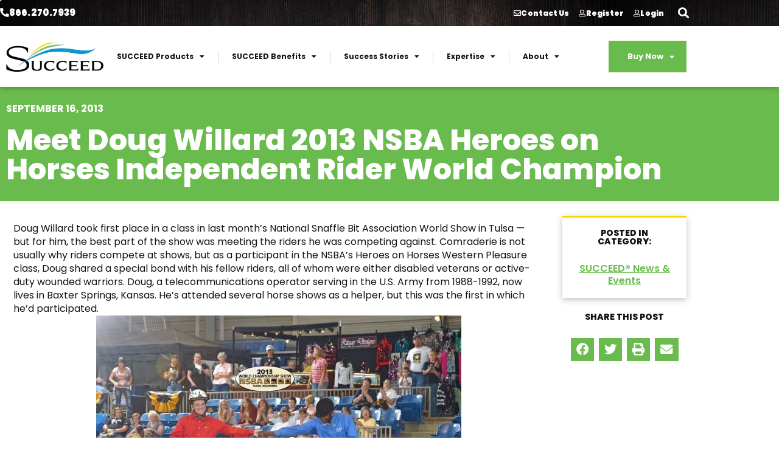

--- FILE ---
content_type: text/html; charset=UTF-8
request_url: https://www.succeed-equine.com/expertise/blog/succeed-news-events/meet-doug-willard-2013-nsba-heroes-on-horses-independent-rider-world-champion/
body_size: 29889
content:
<!doctype html>
<html lang="en-US" prefix="og: https://ogp.me/ns#">
<head>
	<meta charset="UTF-8">
	<meta name="viewport" content="width=device-width, initial-scale=1">
	<link rel="profile" href="https://gmpg.org/xfn/11">
	<script id="cookieyes" type="text/javascript" src="https://cdn-cookieyes.com/client_data/e699eae03fcfdc498144bf93/script.js"></script>
<!-- Search Engine Optimization by Rank Math - https://rankmath.com/ -->
<title>Meet Doug Willard 2013 NSBA Heroes on Horses Independent Rider World Champion</title>
<meta name="description" content="Doug Willard took first place in a class in last month’s NSBA World Show in Tulsa — but for him, the best part of the show was meeting the riders he was competing against."/>
<meta name="robots" content="follow, index, max-snippet:-1, max-video-preview:-1, max-image-preview:large"/>
<link rel="canonical" href="https://www.succeed-equine.com/expertise/blog/succeed-news-events/meet-doug-willard-2013-nsba-heroes-on-horses-independent-rider-world-champion/" />
<meta property="og:locale" content="en_US" />
<meta property="og:type" content="article" />
<meta property="og:title" content="Meet Doug Willard 2013 NSBA Heroes on Horses Independent Rider World Champion" />
<meta property="og:description" content="Doug Willard took first place in a class in last month’s NSBA World Show in Tulsa — but for him, the best part of the show was meeting the riders he was competing against." />
<meta property="og:url" content="https://www.succeed-equine.com/expertise/blog/succeed-news-events/meet-doug-willard-2013-nsba-heroes-on-horses-independent-rider-world-champion/" />
<meta property="og:site_name" content="Succeed Equine." />
<meta property="article:section" content="SUCCEED® News &amp; Events" />
<meta property="og:updated_time" content="2023-10-03T13:47:10+00:00" />
<meta property="og:image" content="https://www.succeed-equine.com/wp-content/uploads/2023/10/925-hoh-3155_editorial-e1379345405448.jpg" />
<meta property="og:image:secure_url" content="https://www.succeed-equine.com/wp-content/uploads/2023/10/925-hoh-3155_editorial-e1379345405448.jpg" />
<meta property="og:image:width" content="600" />
<meta property="og:image:height" content="480" />
<meta property="og:image:alt" content="Meet Doug Willard 2013 NSBA Heroes on Horses Independent Rider World Champion" />
<meta property="og:image:type" content="image/jpeg" />
<meta property="article:published_time" content="2013-09-16T15:35:52+00:00" />
<meta property="article:modified_time" content="2023-10-03T13:47:10+00:00" />
<meta name="twitter:card" content="summary_large_image" />
<meta name="twitter:title" content="Meet Doug Willard 2013 NSBA Heroes on Horses Independent Rider World Champion" />
<meta name="twitter:description" content="Doug Willard took first place in a class in last month’s NSBA World Show in Tulsa — but for him, the best part of the show was meeting the riders he was competing against." />
<meta name="twitter:image" content="https://www.succeed-equine.com/wp-content/uploads/2023/10/925-hoh-3155_editorial-e1379345405448.jpg" />
<meta name="twitter:label1" content="Written by" />
<meta name="twitter:data1" content="George" />
<meta name="twitter:label2" content="Time to read" />
<meta name="twitter:data2" content="3 minutes" />
<script type="application/ld+json" class="rank-math-schema">{"@context":"https://schema.org","@graph":[{"@type":"Organization","@id":"https://www.succeed-equine.com/#organization","name":"Succeed Equine.","url":"https://www.succeed-equine.com","logo":{"@type":"ImageObject","@id":"https://www.succeed-equine.com/#logo","url":"https://www.succeed-equine.com/wp-content/uploads/2022/11/cropped-succeed-logo.png","contentUrl":"https://www.succeed-equine.com/wp-content/uploads/2022/11/cropped-succeed-logo.png","caption":"Succeed Equine.","inLanguage":"en-US","width":"976","height":"306"}},{"@type":"WebSite","@id":"https://www.succeed-equine.com/#website","url":"https://www.succeed-equine.com","name":"Succeed Equine.","alternateName":"Succeed Equine.","publisher":{"@id":"https://www.succeed-equine.com/#organization"},"inLanguage":"en-US"},{"@type":"ImageObject","@id":"https://www.succeed-equine.com/wp-content/uploads/2023/10/925-hoh-3155_editorial-e1379345405448.jpg","url":"https://www.succeed-equine.com/wp-content/uploads/2023/10/925-hoh-3155_editorial-e1379345405448.jpg","width":"200","height":"200","inLanguage":"en-US"},{"@type":"BreadcrumbList","@id":"https://www.succeed-equine.com/expertise/blog/succeed-news-events/meet-doug-willard-2013-nsba-heroes-on-horses-independent-rider-world-champion/#breadcrumb","itemListElement":[{"@type":"ListItem","position":"1","item":{"@id":"https://www.succeed-equine.com","name":"Home"}},{"@type":"ListItem","position":"2","item":{"@id":"https://www.succeed-equine.com/expertise/blog/category/succeed-news-events/","name":"SUCCEED\u00ae News &amp; Events"}},{"@type":"ListItem","position":"3","item":{"@id":"https://www.succeed-equine.com/expertise/blog/succeed-news-events/meet-doug-willard-2013-nsba-heroes-on-horses-independent-rider-world-champion/","name":"Meet Doug Willard 2013 NSBA Heroes on Horses Independent Rider World Champion"}}]},{"@type":"WebPage","@id":"https://www.succeed-equine.com/expertise/blog/succeed-news-events/meet-doug-willard-2013-nsba-heroes-on-horses-independent-rider-world-champion/#webpage","url":"https://www.succeed-equine.com/expertise/blog/succeed-news-events/meet-doug-willard-2013-nsba-heroes-on-horses-independent-rider-world-champion/","name":"Meet Doug Willard 2013 NSBA Heroes on Horses Independent Rider World Champion","datePublished":"2013-09-16T15:35:52+00:00","dateModified":"2023-10-03T13:47:10+00:00","isPartOf":{"@id":"https://www.succeed-equine.com/#website"},"primaryImageOfPage":{"@id":"https://www.succeed-equine.com/wp-content/uploads/2023/10/925-hoh-3155_editorial-e1379345405448.jpg"},"inLanguage":"en-US","breadcrumb":{"@id":"https://www.succeed-equine.com/expertise/blog/succeed-news-events/meet-doug-willard-2013-nsba-heroes-on-horses-independent-rider-world-champion/#breadcrumb"}},{"@type":"Person","@id":"https://www.succeed-equine.com/expertise/blog/succeed-news-events/meet-doug-willard-2013-nsba-heroes-on-horses-independent-rider-world-champion/#author","name":"George","image":{"@type":"ImageObject","@id":"https://secure.gravatar.com/avatar/37e035a7194f4e5b133614e6c6cf7c3478ed24525fb53ffd25ede189e1e7c424?s=96&amp;d=mm&amp;r=g","url":"https://secure.gravatar.com/avatar/37e035a7194f4e5b133614e6c6cf7c3478ed24525fb53ffd25ede189e1e7c424?s=96&amp;d=mm&amp;r=g","caption":"George","inLanguage":"en-US"},"worksFor":{"@id":"https://www.succeed-equine.com/#organization"}},{"@type":"BlogPosting","headline":"Meet Doug Willard 2013 NSBA Heroes on Horses Independent Rider World Champion","datePublished":"2013-09-16T15:35:52+00:00","dateModified":"2023-10-03T13:47:10+00:00","articleSection":"SUCCEED\u00ae News &amp; Events","author":{"@id":"https://www.succeed-equine.com/expertise/blog/succeed-news-events/meet-doug-willard-2013-nsba-heroes-on-horses-independent-rider-world-champion/#author","name":"George"},"publisher":{"@id":"https://www.succeed-equine.com/#organization"},"description":"Doug Willard took first place in a class in last month\u2019s NSBA World Show in Tulsa \u2014 but for him, the best part of the show was meeting the riders he was competing against.","name":"Meet Doug Willard 2013 NSBA Heroes on Horses Independent Rider World Champion","@id":"https://www.succeed-equine.com/expertise/blog/succeed-news-events/meet-doug-willard-2013-nsba-heroes-on-horses-independent-rider-world-champion/#richSnippet","isPartOf":{"@id":"https://www.succeed-equine.com/expertise/blog/succeed-news-events/meet-doug-willard-2013-nsba-heroes-on-horses-independent-rider-world-champion/#webpage"},"image":{"@id":"https://www.succeed-equine.com/wp-content/uploads/2023/10/925-hoh-3155_editorial-e1379345405448.jpg"},"inLanguage":"en-US","mainEntityOfPage":{"@id":"https://www.succeed-equine.com/expertise/blog/succeed-news-events/meet-doug-willard-2013-nsba-heroes-on-horses-independent-rider-world-champion/#webpage"}}]}</script>
<!-- /Rank Math WordPress SEO plugin -->

<link rel="alternate" type="application/rss+xml" title="Succeed Equine &raquo; Feed" href="https://www.succeed-equine.com/feed/" />
<link rel="alternate" type="application/rss+xml" title="Succeed Equine &raquo; Comments Feed" href="https://www.succeed-equine.com/comments/feed/" />
<link rel="alternate" title="oEmbed (JSON)" type="application/json+oembed" href="https://www.succeed-equine.com/wp-json/oembed/1.0/embed?url=https%3A%2F%2Fwww.succeed-equine.com%2Fexpertise%2Fblog%2Fsucceed-news-events%2Fmeet-doug-willard-2013-nsba-heroes-on-horses-independent-rider-world-champion%2F" />
<link rel="alternate" title="oEmbed (XML)" type="text/xml+oembed" href="https://www.succeed-equine.com/wp-json/oembed/1.0/embed?url=https%3A%2F%2Fwww.succeed-equine.com%2Fexpertise%2Fblog%2Fsucceed-news-events%2Fmeet-doug-willard-2013-nsba-heroes-on-horses-independent-rider-world-champion%2F&#038;format=xml" />
<style id='wp-img-auto-sizes-contain-inline-css'>
img:is([sizes=auto i],[sizes^="auto," i]){contain-intrinsic-size:3000px 1500px}
/*# sourceURL=wp-img-auto-sizes-contain-inline-css */
</style>
<style id='wp-emoji-styles-inline-css'>

	img.wp-smiley, img.emoji {
		display: inline !important;
		border: none !important;
		box-shadow: none !important;
		height: 1em !important;
		width: 1em !important;
		margin: 0 0.07em !important;
		vertical-align: -0.1em !important;
		background: none !important;
		padding: 0 !important;
	}
/*# sourceURL=wp-emoji-styles-inline-css */
</style>
<link rel='stylesheet' id='wp-block-library-css' href='https://www.succeed-equine.com/wp-includes/css/dist/block-library/style.min.css?ver=6.9' media='all' />
<style id='wppb-edit-profile-style-inline-css'>


/*# sourceURL=https://www.succeed-equine.com/wp-content/plugins/profile-builder/assets/misc/gutenberg/blocks/build/edit-profile/style-index.css */
</style>
<style id='wppb-login-style-inline-css'>


/*# sourceURL=https://www.succeed-equine.com/wp-content/plugins/profile-builder/assets/misc/gutenberg/blocks/build/login/style-index.css */
</style>
<style id='wppb-recover-password-style-inline-css'>


/*# sourceURL=https://www.succeed-equine.com/wp-content/plugins/profile-builder/assets/misc/gutenberg/blocks/build/recover-password/style-index.css */
</style>
<style id='wppb-register-style-inline-css'>


/*# sourceURL=https://www.succeed-equine.com/wp-content/plugins/profile-builder/assets/misc/gutenberg/blocks/build/register/style-index.css */
</style>
<style id='global-styles-inline-css'>
:root{--wp--preset--aspect-ratio--square: 1;--wp--preset--aspect-ratio--4-3: 4/3;--wp--preset--aspect-ratio--3-4: 3/4;--wp--preset--aspect-ratio--3-2: 3/2;--wp--preset--aspect-ratio--2-3: 2/3;--wp--preset--aspect-ratio--16-9: 16/9;--wp--preset--aspect-ratio--9-16: 9/16;--wp--preset--color--black: #000000;--wp--preset--color--cyan-bluish-gray: #abb8c3;--wp--preset--color--white: #ffffff;--wp--preset--color--pale-pink: #f78da7;--wp--preset--color--vivid-red: #cf2e2e;--wp--preset--color--luminous-vivid-orange: #ff6900;--wp--preset--color--luminous-vivid-amber: #fcb900;--wp--preset--color--light-green-cyan: #7bdcb5;--wp--preset--color--vivid-green-cyan: #00d084;--wp--preset--color--pale-cyan-blue: #8ed1fc;--wp--preset--color--vivid-cyan-blue: #0693e3;--wp--preset--color--vivid-purple: #9b51e0;--wp--preset--gradient--vivid-cyan-blue-to-vivid-purple: linear-gradient(135deg,rgb(6,147,227) 0%,rgb(155,81,224) 100%);--wp--preset--gradient--light-green-cyan-to-vivid-green-cyan: linear-gradient(135deg,rgb(122,220,180) 0%,rgb(0,208,130) 100%);--wp--preset--gradient--luminous-vivid-amber-to-luminous-vivid-orange: linear-gradient(135deg,rgb(252,185,0) 0%,rgb(255,105,0) 100%);--wp--preset--gradient--luminous-vivid-orange-to-vivid-red: linear-gradient(135deg,rgb(255,105,0) 0%,rgb(207,46,46) 100%);--wp--preset--gradient--very-light-gray-to-cyan-bluish-gray: linear-gradient(135deg,rgb(238,238,238) 0%,rgb(169,184,195) 100%);--wp--preset--gradient--cool-to-warm-spectrum: linear-gradient(135deg,rgb(74,234,220) 0%,rgb(151,120,209) 20%,rgb(207,42,186) 40%,rgb(238,44,130) 60%,rgb(251,105,98) 80%,rgb(254,248,76) 100%);--wp--preset--gradient--blush-light-purple: linear-gradient(135deg,rgb(255,206,236) 0%,rgb(152,150,240) 100%);--wp--preset--gradient--blush-bordeaux: linear-gradient(135deg,rgb(254,205,165) 0%,rgb(254,45,45) 50%,rgb(107,0,62) 100%);--wp--preset--gradient--luminous-dusk: linear-gradient(135deg,rgb(255,203,112) 0%,rgb(199,81,192) 50%,rgb(65,88,208) 100%);--wp--preset--gradient--pale-ocean: linear-gradient(135deg,rgb(255,245,203) 0%,rgb(182,227,212) 50%,rgb(51,167,181) 100%);--wp--preset--gradient--electric-grass: linear-gradient(135deg,rgb(202,248,128) 0%,rgb(113,206,126) 100%);--wp--preset--gradient--midnight: linear-gradient(135deg,rgb(2,3,129) 0%,rgb(40,116,252) 100%);--wp--preset--font-size--small: 13px;--wp--preset--font-size--medium: 20px;--wp--preset--font-size--large: 36px;--wp--preset--font-size--x-large: 42px;--wp--preset--font-family--inter: "Inter", sans-serif;--wp--preset--font-family--cardo: Cardo;--wp--preset--spacing--20: 0.44rem;--wp--preset--spacing--30: 0.67rem;--wp--preset--spacing--40: 1rem;--wp--preset--spacing--50: 1.5rem;--wp--preset--spacing--60: 2.25rem;--wp--preset--spacing--70: 3.38rem;--wp--preset--spacing--80: 5.06rem;--wp--preset--shadow--natural: 6px 6px 9px rgba(0, 0, 0, 0.2);--wp--preset--shadow--deep: 12px 12px 50px rgba(0, 0, 0, 0.4);--wp--preset--shadow--sharp: 6px 6px 0px rgba(0, 0, 0, 0.2);--wp--preset--shadow--outlined: 6px 6px 0px -3px rgb(255, 255, 255), 6px 6px rgb(0, 0, 0);--wp--preset--shadow--crisp: 6px 6px 0px rgb(0, 0, 0);}:root { --wp--style--global--content-size: 800px;--wp--style--global--wide-size: 1200px; }:where(body) { margin: 0; }.wp-site-blocks > .alignleft { float: left; margin-right: 2em; }.wp-site-blocks > .alignright { float: right; margin-left: 2em; }.wp-site-blocks > .aligncenter { justify-content: center; margin-left: auto; margin-right: auto; }:where(.wp-site-blocks) > * { margin-block-start: 24px; margin-block-end: 0; }:where(.wp-site-blocks) > :first-child { margin-block-start: 0; }:where(.wp-site-blocks) > :last-child { margin-block-end: 0; }:root { --wp--style--block-gap: 24px; }:root :where(.is-layout-flow) > :first-child{margin-block-start: 0;}:root :where(.is-layout-flow) > :last-child{margin-block-end: 0;}:root :where(.is-layout-flow) > *{margin-block-start: 24px;margin-block-end: 0;}:root :where(.is-layout-constrained) > :first-child{margin-block-start: 0;}:root :where(.is-layout-constrained) > :last-child{margin-block-end: 0;}:root :where(.is-layout-constrained) > *{margin-block-start: 24px;margin-block-end: 0;}:root :where(.is-layout-flex){gap: 24px;}:root :where(.is-layout-grid){gap: 24px;}.is-layout-flow > .alignleft{float: left;margin-inline-start: 0;margin-inline-end: 2em;}.is-layout-flow > .alignright{float: right;margin-inline-start: 2em;margin-inline-end: 0;}.is-layout-flow > .aligncenter{margin-left: auto !important;margin-right: auto !important;}.is-layout-constrained > .alignleft{float: left;margin-inline-start: 0;margin-inline-end: 2em;}.is-layout-constrained > .alignright{float: right;margin-inline-start: 2em;margin-inline-end: 0;}.is-layout-constrained > .aligncenter{margin-left: auto !important;margin-right: auto !important;}.is-layout-constrained > :where(:not(.alignleft):not(.alignright):not(.alignfull)){max-width: var(--wp--style--global--content-size);margin-left: auto !important;margin-right: auto !important;}.is-layout-constrained > .alignwide{max-width: var(--wp--style--global--wide-size);}body .is-layout-flex{display: flex;}.is-layout-flex{flex-wrap: wrap;align-items: center;}.is-layout-flex > :is(*, div){margin: 0;}body .is-layout-grid{display: grid;}.is-layout-grid > :is(*, div){margin: 0;}body{padding-top: 0px;padding-right: 0px;padding-bottom: 0px;padding-left: 0px;}a:where(:not(.wp-element-button)){text-decoration: underline;}:root :where(.wp-element-button, .wp-block-button__link){background-color: #32373c;border-width: 0;color: #fff;font-family: inherit;font-size: inherit;font-style: inherit;font-weight: inherit;letter-spacing: inherit;line-height: inherit;padding-top: calc(0.667em + 2px);padding-right: calc(1.333em + 2px);padding-bottom: calc(0.667em + 2px);padding-left: calc(1.333em + 2px);text-decoration: none;text-transform: inherit;}.has-black-color{color: var(--wp--preset--color--black) !important;}.has-cyan-bluish-gray-color{color: var(--wp--preset--color--cyan-bluish-gray) !important;}.has-white-color{color: var(--wp--preset--color--white) !important;}.has-pale-pink-color{color: var(--wp--preset--color--pale-pink) !important;}.has-vivid-red-color{color: var(--wp--preset--color--vivid-red) !important;}.has-luminous-vivid-orange-color{color: var(--wp--preset--color--luminous-vivid-orange) !important;}.has-luminous-vivid-amber-color{color: var(--wp--preset--color--luminous-vivid-amber) !important;}.has-light-green-cyan-color{color: var(--wp--preset--color--light-green-cyan) !important;}.has-vivid-green-cyan-color{color: var(--wp--preset--color--vivid-green-cyan) !important;}.has-pale-cyan-blue-color{color: var(--wp--preset--color--pale-cyan-blue) !important;}.has-vivid-cyan-blue-color{color: var(--wp--preset--color--vivid-cyan-blue) !important;}.has-vivid-purple-color{color: var(--wp--preset--color--vivid-purple) !important;}.has-black-background-color{background-color: var(--wp--preset--color--black) !important;}.has-cyan-bluish-gray-background-color{background-color: var(--wp--preset--color--cyan-bluish-gray) !important;}.has-white-background-color{background-color: var(--wp--preset--color--white) !important;}.has-pale-pink-background-color{background-color: var(--wp--preset--color--pale-pink) !important;}.has-vivid-red-background-color{background-color: var(--wp--preset--color--vivid-red) !important;}.has-luminous-vivid-orange-background-color{background-color: var(--wp--preset--color--luminous-vivid-orange) !important;}.has-luminous-vivid-amber-background-color{background-color: var(--wp--preset--color--luminous-vivid-amber) !important;}.has-light-green-cyan-background-color{background-color: var(--wp--preset--color--light-green-cyan) !important;}.has-vivid-green-cyan-background-color{background-color: var(--wp--preset--color--vivid-green-cyan) !important;}.has-pale-cyan-blue-background-color{background-color: var(--wp--preset--color--pale-cyan-blue) !important;}.has-vivid-cyan-blue-background-color{background-color: var(--wp--preset--color--vivid-cyan-blue) !important;}.has-vivid-purple-background-color{background-color: var(--wp--preset--color--vivid-purple) !important;}.has-black-border-color{border-color: var(--wp--preset--color--black) !important;}.has-cyan-bluish-gray-border-color{border-color: var(--wp--preset--color--cyan-bluish-gray) !important;}.has-white-border-color{border-color: var(--wp--preset--color--white) !important;}.has-pale-pink-border-color{border-color: var(--wp--preset--color--pale-pink) !important;}.has-vivid-red-border-color{border-color: var(--wp--preset--color--vivid-red) !important;}.has-luminous-vivid-orange-border-color{border-color: var(--wp--preset--color--luminous-vivid-orange) !important;}.has-luminous-vivid-amber-border-color{border-color: var(--wp--preset--color--luminous-vivid-amber) !important;}.has-light-green-cyan-border-color{border-color: var(--wp--preset--color--light-green-cyan) !important;}.has-vivid-green-cyan-border-color{border-color: var(--wp--preset--color--vivid-green-cyan) !important;}.has-pale-cyan-blue-border-color{border-color: var(--wp--preset--color--pale-cyan-blue) !important;}.has-vivid-cyan-blue-border-color{border-color: var(--wp--preset--color--vivid-cyan-blue) !important;}.has-vivid-purple-border-color{border-color: var(--wp--preset--color--vivid-purple) !important;}.has-vivid-cyan-blue-to-vivid-purple-gradient-background{background: var(--wp--preset--gradient--vivid-cyan-blue-to-vivid-purple) !important;}.has-light-green-cyan-to-vivid-green-cyan-gradient-background{background: var(--wp--preset--gradient--light-green-cyan-to-vivid-green-cyan) !important;}.has-luminous-vivid-amber-to-luminous-vivid-orange-gradient-background{background: var(--wp--preset--gradient--luminous-vivid-amber-to-luminous-vivid-orange) !important;}.has-luminous-vivid-orange-to-vivid-red-gradient-background{background: var(--wp--preset--gradient--luminous-vivid-orange-to-vivid-red) !important;}.has-very-light-gray-to-cyan-bluish-gray-gradient-background{background: var(--wp--preset--gradient--very-light-gray-to-cyan-bluish-gray) !important;}.has-cool-to-warm-spectrum-gradient-background{background: var(--wp--preset--gradient--cool-to-warm-spectrum) !important;}.has-blush-light-purple-gradient-background{background: var(--wp--preset--gradient--blush-light-purple) !important;}.has-blush-bordeaux-gradient-background{background: var(--wp--preset--gradient--blush-bordeaux) !important;}.has-luminous-dusk-gradient-background{background: var(--wp--preset--gradient--luminous-dusk) !important;}.has-pale-ocean-gradient-background{background: var(--wp--preset--gradient--pale-ocean) !important;}.has-electric-grass-gradient-background{background: var(--wp--preset--gradient--electric-grass) !important;}.has-midnight-gradient-background{background: var(--wp--preset--gradient--midnight) !important;}.has-small-font-size{font-size: var(--wp--preset--font-size--small) !important;}.has-medium-font-size{font-size: var(--wp--preset--font-size--medium) !important;}.has-large-font-size{font-size: var(--wp--preset--font-size--large) !important;}.has-x-large-font-size{font-size: var(--wp--preset--font-size--x-large) !important;}.has-inter-font-family{font-family: var(--wp--preset--font-family--inter) !important;}.has-cardo-font-family{font-family: var(--wp--preset--font-family--cardo) !important;}
:root :where(.wp-block-pullquote){font-size: 1.5em;line-height: 1.6;}
/*# sourceURL=global-styles-inline-css */
</style>
<link rel='stylesheet' id='woocommerce-layout-css' href='https://www.succeed-equine.com/wp-content/plugins/woocommerce/assets/css/woocommerce-layout.css?ver=9.4.4' media='all' />
<link rel='stylesheet' id='woocommerce-smallscreen-css' href='https://www.succeed-equine.com/wp-content/plugins/woocommerce/assets/css/woocommerce-smallscreen.css?ver=9.4.4' media='only screen and (max-width: 768px)' />
<link rel='stylesheet' id='woocommerce-general-css' href='https://www.succeed-equine.com/wp-content/plugins/woocommerce/assets/css/woocommerce.css?ver=9.4.4' media='all' />
<style id='woocommerce-inline-inline-css'>
.woocommerce form .form-row .required { visibility: visible; }
/*# sourceURL=woocommerce-inline-inline-css */
</style>
<link rel='stylesheet' id='wppb_stylesheet-css' href='https://www.succeed-equine.com/wp-content/plugins/profile-builder/assets/css/style-front-end.css?ver=3.15.2' media='all' />
<link rel='stylesheet' id='wppb_woo_stylesheet-css' href='https://www.succeed-equine.com/wp-content/plugins/profile-builder-pro/add-ons-advanced/woocommerce/assets/css/style-fields.css?ver=6.9' media='all' />
<link rel='stylesheet' id='euis-css' href='https://www.succeed-equine.com/wp-content/plugins/unlimited-elementor-inner-sections-by-boomdevs/public/css/euis-public.css?ver=1.0.9' media='all' />
<link rel='stylesheet' id='hello-elementor-css' href='https://www.succeed-equine.com/wp-content/themes/hello-elementor/assets/css/reset.css?ver=3.4.5' media='all' />
<link rel='stylesheet' id='hello-elementor-theme-style-css' href='https://www.succeed-equine.com/wp-content/themes/hello-elementor/assets/css/theme.css?ver=3.4.5' media='all' />
<link rel='stylesheet' id='hello-elementor-header-footer-css' href='https://www.succeed-equine.com/wp-content/themes/hello-elementor/assets/css/header-footer.css?ver=3.4.5' media='all' />
<link rel='stylesheet' id='elementor-frontend-css' href='https://www.succeed-equine.com/wp-content/plugins/elementor/assets/css/frontend.min.css?ver=3.34.0' media='all' />
<link rel='stylesheet' id='elementor-post-5-css' href='https://www.succeed-equine.com/wp-content/uploads/elementor/css/post-5.css?ver=1767977954' media='all' />
<link rel='stylesheet' id='eael-general-css' href='https://www.succeed-equine.com/wp-content/plugins/essential-addons-for-elementor-lite/assets/front-end/css/view/general.min.css?ver=6.5.5' media='all' />
<link rel='stylesheet' id='eael-199-css' href='https://www.succeed-equine.com/wp-content/uploads/essential-addons-elementor/eael-199.css?ver=1696340830' media='all' />
<link rel='stylesheet' id='widget-heading-css' href='https://www.succeed-equine.com/wp-content/plugins/elementor/assets/css/widget-heading.min.css?ver=3.34.0' media='all' />
<link rel='stylesheet' id='widget-search-form-css' href='https://www.succeed-equine.com/wp-content/plugins/elementor-pro/assets/css/widget-search-form.min.css?ver=3.34.0' media='all' />
<link rel='stylesheet' id='elementor-icons-shared-0-css' href='https://www.succeed-equine.com/wp-content/plugins/elementor/assets/lib/font-awesome/css/fontawesome.min.css?ver=5.15.3' media='all' />
<link rel='stylesheet' id='elementor-icons-fa-solid-css' href='https://www.succeed-equine.com/wp-content/plugins/elementor/assets/lib/font-awesome/css/solid.min.css?ver=5.15.3' media='all' />
<link rel='stylesheet' id='widget-image-css' href='https://www.succeed-equine.com/wp-content/plugins/elementor/assets/css/widget-image.min.css?ver=3.34.0' media='all' />
<link rel='stylesheet' id='widget-nav-menu-css' href='https://www.succeed-equine.com/wp-content/plugins/elementor-pro/assets/css/widget-nav-menu.min.css?ver=3.34.0' media='all' />
<link rel='stylesheet' id='e-sticky-css' href='https://www.succeed-equine.com/wp-content/plugins/elementor-pro/assets/css/modules/sticky.min.css?ver=3.34.0' media='all' />
<link rel='stylesheet' id='widget-icon-list-css' href='https://www.succeed-equine.com/wp-content/plugins/elementor/assets/css/widget-icon-list.min.css?ver=3.34.0' media='all' />
<link rel='stylesheet' id='widget-social-icons-css' href='https://www.succeed-equine.com/wp-content/plugins/elementor/assets/css/widget-social-icons.min.css?ver=3.34.0' media='all' />
<link rel='stylesheet' id='e-apple-webkit-css' href='https://www.succeed-equine.com/wp-content/plugins/elementor/assets/css/conditionals/apple-webkit.min.css?ver=3.34.0' media='all' />
<link rel='stylesheet' id='widget-share-buttons-css' href='https://www.succeed-equine.com/wp-content/plugins/elementor-pro/assets/css/widget-share-buttons.min.css?ver=3.34.0' media='all' />
<link rel='stylesheet' id='elementor-icons-fa-brands-css' href='https://www.succeed-equine.com/wp-content/plugins/elementor/assets/lib/font-awesome/css/brands.min.css?ver=5.15.3' media='all' />
<link rel='stylesheet' id='widget-posts-css' href='https://www.succeed-equine.com/wp-content/plugins/elementor-pro/assets/css/widget-posts.min.css?ver=3.34.0' media='all' />
<link rel='stylesheet' id='widget-divider-css' href='https://www.succeed-equine.com/wp-content/plugins/elementor/assets/css/widget-divider.min.css?ver=3.34.0' media='all' />
<link rel='stylesheet' id='e-animation-slideInRight-css' href='https://www.succeed-equine.com/wp-content/plugins/elementor/assets/lib/animations/styles/slideInRight.min.css?ver=3.34.0' media='all' />
<link rel='stylesheet' id='e-popup-css' href='https://www.succeed-equine.com/wp-content/plugins/elementor-pro/assets/css/conditionals/popup.min.css?ver=3.34.0' media='all' />
<link rel='stylesheet' id='elementor-icons-css' href='https://www.succeed-equine.com/wp-content/plugins/elementor/assets/lib/eicons/css/elementor-icons.min.css?ver=5.45.0' media='all' />
<style id='elementor-icons-inline-css'>

		.elementor-add-new-section .elementor-add-templately-promo-button{
            background-color: #5d4fff !important;
            background-image: url(https://www.succeed-equine.com/wp-content/plugins/essential-addons-for-elementor-lite/assets/admin/images/templately/logo-icon.svg);
            background-repeat: no-repeat;
            background-position: center center;
            position: relative;
        }
        
		.elementor-add-new-section .elementor-add-templately-promo-button > i{
            height: 12px;
        }
        
        body .elementor-add-new-section .elementor-add-section-area-button {
            margin-left: 0;
        }

		.elementor-add-new-section .elementor-add-templately-promo-button{
            background-color: #5d4fff !important;
            background-image: url(https://www.succeed-equine.com/wp-content/plugins/essential-addons-for-elementor-lite/assets/admin/images/templately/logo-icon.svg);
            background-repeat: no-repeat;
            background-position: center center;
            position: relative;
        }
        
		.elementor-add-new-section .elementor-add-templately-promo-button > i{
            height: 12px;
        }
        
        body .elementor-add-new-section .elementor-add-section-area-button {
            margin-left: 0;
        }
/*# sourceURL=elementor-icons-inline-css */
</style>
<link rel='stylesheet' id='stratum-widgets-style-css' href='https://www.succeed-equine.com/wp-content/plugins/stratum/assets/css/style.min.css?ver=1.6.2' media='all' />
<link rel='stylesheet' id='ooohboi-steroids-styles-css' href='https://www.succeed-equine.com/wp-content/plugins/ooohboi-steroids-for-elementor/assets/css/main.css?ver=2.1.2426082023' media='all' />
<link rel='stylesheet' id='elementor-post-5704-css' href='https://www.succeed-equine.com/wp-content/uploads/elementor/css/post-5704.css?ver=1768010203' media='all' />
<link rel='stylesheet' id='elementor-post-199-css' href='https://www.succeed-equine.com/wp-content/uploads/elementor/css/post-199.css?ver=1767977956' media='all' />
<link rel='stylesheet' id='elementor-post-363-css' href='https://www.succeed-equine.com/wp-content/uploads/elementor/css/post-363.css?ver=1767977956' media='all' />
<link rel='stylesheet' id='elementor-post-5906-css' href='https://www.succeed-equine.com/wp-content/uploads/elementor/css/post-5906.css?ver=1767978135' media='all' />
<link rel='stylesheet' id='elementor-post-12033-css' href='https://www.succeed-equine.com/wp-content/uploads/elementor/css/post-12033.css?ver=1767977956' media='all' />
<link rel='stylesheet' id='tablepress-default-css' href='https://www.succeed-equine.com/wp-content/plugins/tablepress/css/build/default.css?ver=3.2.6' media='all' />
<link rel='stylesheet' id='hello-elementor-child-style-css' href='https://www.succeed-equine.com/wp-content/themes/hello-theme-child-master/style.css?ver=2.0.0' media='all' />
<link rel='stylesheet' id='ekit-widget-styles-css' href='https://www.succeed-equine.com/wp-content/plugins/elementskit-lite/widgets/init/assets/css/widget-styles.css?ver=3.7.8' media='all' />
<link rel='stylesheet' id='ekit-widget-styles-pro-css' href='https://www.succeed-equine.com/wp-content/plugins/elementskit/widgets/init/assets/css/widget-styles-pro.css?ver=4.1.2' media='all' />
<link rel='stylesheet' id='ekit-responsive-css' href='https://www.succeed-equine.com/wp-content/plugins/elementskit-lite/widgets/init/assets/css/responsive.css?ver=3.7.8' media='all' />
<link rel='stylesheet' id='ecs-styles-css' href='https://www.succeed-equine.com/wp-content/plugins/ele-custom-skin/assets/css/ecs-style.css?ver=3.1.9' media='all' />
<link rel='stylesheet' id='elementor-post-783-css' href='https://www.succeed-equine.com/wp-content/uploads/elementor/css/post-783.css?ver=1689187902' media='all' />
<link rel='stylesheet' id='elementor-post-830-css' href='https://www.succeed-equine.com/wp-content/uploads/elementor/css/post-830.css?ver=1683835108' media='all' />
<link rel='stylesheet' id='elementor-post-835-css' href='https://www.succeed-equine.com/wp-content/uploads/elementor/css/post-835.css?ver=1672930247' media='all' />
<link rel='stylesheet' id='elementor-post-844-css' href='https://www.succeed-equine.com/wp-content/uploads/elementor/css/post-844.css?ver=1672930325' media='all' />
<link rel='stylesheet' id='elementor-post-1316-css' href='https://www.succeed-equine.com/wp-content/uploads/elementor/css/post-1316.css?ver=1684866678' media='all' />
<link rel='stylesheet' id='elementor-post-5914-css' href='https://www.succeed-equine.com/wp-content/uploads/elementor/css/post-5914.css?ver=1677695741' media='all' />
<link rel='stylesheet' id='elementor-post-6235-css' href='https://www.succeed-equine.com/wp-content/uploads/elementor/css/post-6235.css?ver=1689188144' media='all' />
<link rel='stylesheet' id='elementor-post-6242-css' href='https://www.succeed-equine.com/wp-content/uploads/elementor/css/post-6242.css?ver=1678255779' media='all' />
<link rel='stylesheet' id='elementor-post-6247-css' href='https://www.succeed-equine.com/wp-content/uploads/elementor/css/post-6247.css?ver=1678255838' media='all' />
<link rel='stylesheet' id='elementor-post-6251-css' href='https://www.succeed-equine.com/wp-content/uploads/elementor/css/post-6251.css?ver=1678256006' media='all' />
<link rel='stylesheet' id='elementor-post-6334-css' href='https://www.succeed-equine.com/wp-content/uploads/elementor/css/post-6334.css?ver=1678811319' media='all' />
<link rel='stylesheet' id='elementor-post-6391-css' href='https://www.succeed-equine.com/wp-content/uploads/elementor/css/post-6391.css?ver=1704996627' media='all' />
<link rel='stylesheet' id='elementor-post-6395-css' href='https://www.succeed-equine.com/wp-content/uploads/elementor/css/post-6395.css?ver=1678338559' media='all' />
<link rel='stylesheet' id='elementor-post-6399-css' href='https://www.succeed-equine.com/wp-content/uploads/elementor/css/post-6399.css?ver=1678338585' media='all' />
<link rel='stylesheet' id='elementor-post-6403-css' href='https://www.succeed-equine.com/wp-content/uploads/elementor/css/post-6403.css?ver=1682654679' media='all' />
<link rel='stylesheet' id='elementor-post-6496-css' href='https://www.succeed-equine.com/wp-content/uploads/elementor/css/post-6496.css?ver=1678425859' media='all' />
<link rel='stylesheet' id='elementor-post-14551-css' href='https://www.succeed-equine.com/wp-content/uploads/elementor/css/post-14551.css?ver=1684522607' media='all' />
<link rel='stylesheet' id='elementor-post-14562-css' href='https://www.succeed-equine.com/wp-content/uploads/elementor/css/post-14562.css?ver=1684523082' media='all' />
<link rel='stylesheet' id='elementor-post-14566-css' href='https://www.succeed-equine.com/wp-content/uploads/elementor/css/post-14566.css?ver=1684523339' media='all' />
<link rel='stylesheet' id='elementor-post-14569-css' href='https://www.succeed-equine.com/wp-content/uploads/elementor/css/post-14569.css?ver=1684523489' media='all' />
<link rel='stylesheet' id='elementor-post-21121-css' href='https://www.succeed-equine.com/wp-content/uploads/elementor/css/post-21121.css?ver=1717702007' media='all' />
<link rel='stylesheet' id='elementor-gf-local-poppins-css' href='https://www.succeed-equine.com/wp-content/uploads/elementor/google-fonts/css/poppins.css?ver=1746470063' media='all' />
<link rel='stylesheet' id='elementor-gf-local-roboto-css' href='https://www.succeed-equine.com/wp-content/uploads/elementor/google-fonts/css/roboto.css?ver=1746470070' media='all' />
<link rel='stylesheet' id='elementor-icons-fa-regular-css' href='https://www.succeed-equine.com/wp-content/plugins/elementor/assets/lib/font-awesome/css/regular.min.css?ver=5.15.3' media='all' />
<script src="https://www.succeed-equine.com/wp-includes/js/jquery/jquery.min.js?ver=3.7.1" id="jquery-core-js"></script>
<script src="https://www.succeed-equine.com/wp-includes/js/jquery/jquery-migrate.min.js?ver=3.4.1" id="jquery-migrate-js"></script>
<script src="https://www.succeed-equine.com/wp-content/plugins/woocommerce/assets/js/jquery-blockui/jquery.blockUI.min.js?ver=2.7.0-wc.9.4.4" id="jquery-blockui-js" defer data-wp-strategy="defer"></script>
<script src="https://www.succeed-equine.com/wp-content/plugins/woocommerce/assets/js/js-cookie/js.cookie.min.js?ver=2.1.4-wc.9.4.4" id="js-cookie-js" defer data-wp-strategy="defer"></script>
<script id="woocommerce-js-extra">
var woocommerce_params = {"ajax_url":"/wp-admin/admin-ajax.php","wc_ajax_url":"/?wc-ajax=%%endpoint%%"};
//# sourceURL=woocommerce-js-extra
</script>
<script src="https://www.succeed-equine.com/wp-content/plugins/woocommerce/assets/js/frontend/woocommerce.min.js?ver=9.4.4" id="woocommerce-js" defer data-wp-strategy="defer"></script>
<script id="woo-country-select-js-extra">
var wc_country_select_params = {"countries":"{\"US\":{\"AL\":\"Alabama\",\"AK\":\"Alaska\",\"AZ\":\"Arizona\",\"AR\":\"Arkansas\",\"CA\":\"California\",\"CO\":\"Colorado\",\"CT\":\"Connecticut\",\"DE\":\"Delaware\",\"DC\":\"District Of Columbia\",\"FL\":\"Florida\",\"GA\":\"Georgia\",\"HI\":\"Hawaii\",\"ID\":\"Idaho\",\"IL\":\"Illinois\",\"IN\":\"Indiana\",\"IA\":\"Iowa\",\"KS\":\"Kansas\",\"KY\":\"Kentucky\",\"LA\":\"Louisiana\",\"ME\":\"Maine\",\"MD\":\"Maryland\",\"MA\":\"Massachusetts\",\"MI\":\"Michigan\",\"MN\":\"Minnesota\",\"MS\":\"Mississippi\",\"MO\":\"Missouri\",\"MT\":\"Montana\",\"NE\":\"Nebraska\",\"NV\":\"Nevada\",\"NH\":\"New Hampshire\",\"NJ\":\"New Jersey\",\"NM\":\"New Mexico\",\"NY\":\"New York\",\"NC\":\"North Carolina\",\"ND\":\"North Dakota\",\"OH\":\"Ohio\",\"OK\":\"Oklahoma\",\"OR\":\"Oregon\",\"PA\":\"Pennsylvania\",\"RI\":\"Rhode Island\",\"SC\":\"South Carolina\",\"SD\":\"South Dakota\",\"TN\":\"Tennessee\",\"TX\":\"Texas\",\"UT\":\"Utah\",\"VT\":\"Vermont\",\"VA\":\"Virginia\",\"WA\":\"Washington\",\"WV\":\"West Virginia\",\"WI\":\"Wisconsin\",\"WY\":\"Wyoming\",\"AA\":\"Armed Forces (AA)\",\"AE\":\"Armed Forces (AE)\",\"AP\":\"Armed Forces (AP)\"}}","i18n_select_state_text":"Select an option\u2026","locale":"{\"US\":{\"postcode\":{\"label\":\"ZIP Code\"},\"state\":{\"label\":\"State\"}},\"default\":{\"first_name\":{\"label\":\"First name\",\"required\":true,\"class\":[\"form-row-first\"],\"autocomplete\":\"given-name\",\"priority\":10},\"last_name\":{\"label\":\"Last name\",\"required\":true,\"class\":[\"form-row-last\"],\"autocomplete\":\"family-name\",\"priority\":20},\"company\":{\"label\":\"Company name\",\"class\":[\"form-row-wide\"],\"autocomplete\":\"organization\",\"priority\":30,\"required\":false},\"country\":{\"type\":\"country\",\"label\":\"Country \\/ Region\",\"required\":true,\"class\":[\"form-row-wide\",\"address-field\",\"update_totals_on_change\"],\"autocomplete\":\"country\",\"priority\":40},\"address_1\":{\"label\":\"Street address\",\"placeholder\":\"House number and street name\",\"required\":true,\"class\":[\"form-row-wide\",\"address-field\"],\"autocomplete\":\"address-line1\",\"priority\":50},\"address_2\":{\"label\":\"Apartment, suite, unit, etc.\",\"label_class\":[\"screen-reader-text\"],\"placeholder\":\"Apartment, suite, unit, etc. (optional)\",\"class\":[\"form-row-wide\",\"address-field\"],\"autocomplete\":\"address-line2\",\"priority\":60,\"required\":false},\"city\":{\"label\":\"Town \\/ City\",\"required\":true,\"class\":[\"form-row-wide\",\"address-field\"],\"autocomplete\":\"address-level2\",\"priority\":70},\"state\":{\"type\":\"state\",\"label\":\"State \\/ County\",\"required\":true,\"class\":[\"form-row-wide\",\"address-field\"],\"validate\":[\"state\"],\"autocomplete\":\"address-level1\",\"priority\":80},\"postcode\":{\"label\":\"Postcode \\/ ZIP\",\"required\":true,\"class\":[\"form-row-wide\",\"address-field\"],\"validate\":[\"postcode\"],\"autocomplete\":\"postal-code\",\"priority\":90}}}"};
//# sourceURL=woo-country-select-js-extra
</script>
<script src="https://www.succeed-equine.com/wp-content/plugins/profile-builder-pro/add-ons-advanced/woocommerce/assets/js/country-select.js?ver=6.9" id="woo-country-select-js"></script>
<script src="https://www.succeed-equine.com/wp-content/plugins/unlimited-elementor-inner-sections-by-boomdevs/public/js/euis-public.js?ver=1.0.9" id="euis-js"></script>
<script id="ecs_ajax_load-js-extra">
var ecs_ajax_params = {"ajaxurl":"https://www.succeed-equine.com/wp-admin/admin-ajax.php","posts":"{\"page\":0,\"name\":\"meet-doug-willard-2013-nsba-heroes-on-horses-independent-rider-world-champion\",\"category_name\":\"succeed-news-events\",\"error\":\"\",\"m\":\"\",\"p\":0,\"post_parent\":\"\",\"subpost\":\"\",\"subpost_id\":\"\",\"attachment\":\"\",\"attachment_id\":0,\"pagename\":\"\",\"page_id\":0,\"second\":\"\",\"minute\":\"\",\"hour\":\"\",\"day\":0,\"monthnum\":0,\"year\":0,\"w\":0,\"tag\":\"\",\"cat\":\"\",\"tag_id\":\"\",\"author\":\"\",\"author_name\":\"\",\"feed\":\"\",\"tb\":\"\",\"paged\":0,\"meta_key\":\"\",\"meta_value\":\"\",\"preview\":\"\",\"s\":\"\",\"sentence\":\"\",\"title\":\"\",\"fields\":\"all\",\"menu_order\":\"\",\"embed\":\"\",\"category__in\":[],\"category__not_in\":[],\"category__and\":[],\"post__in\":[],\"post__not_in\":[],\"post_name__in\":[],\"tag__in\":[],\"tag__not_in\":[],\"tag__and\":[],\"tag_slug__in\":[],\"tag_slug__and\":[],\"post_parent__in\":[],\"post_parent__not_in\":[],\"author__in\":[],\"author__not_in\":[],\"search_columns\":[],\"post_type\":[\"post\",\"map-location\"],\"ignore_sticky_posts\":false,\"suppress_filters\":false,\"cache_results\":true,\"update_post_term_cache\":true,\"update_menu_item_cache\":false,\"lazy_load_term_meta\":true,\"update_post_meta_cache\":true,\"posts_per_page\":10,\"nopaging\":false,\"comments_per_page\":\"50\",\"no_found_rows\":false,\"order\":\"DESC\"}"};
//# sourceURL=ecs_ajax_load-js-extra
</script>
<script src="https://www.succeed-equine.com/wp-content/plugins/ele-custom-skin/assets/js/ecs_ajax_pagination.js?ver=3.1.9" id="ecs_ajax_load-js"></script>
<script src="https://www.succeed-equine.com/wp-content/plugins/ele-custom-skin/assets/js/ecs.js?ver=3.1.9" id="ecs-script-js"></script>
<link rel="https://api.w.org/" href="https://www.succeed-equine.com/wp-json/" /><link rel="alternate" title="JSON" type="application/json" href="https://www.succeed-equine.com/wp-json/wp/v2/posts/5704" /><link rel="EditURI" type="application/rsd+xml" title="RSD" href="https://www.succeed-equine.com/xmlrpc.php?rsd" />
<meta name="generator" content="WordPress 6.9" />
<link rel='shortlink' href='https://www.succeed-equine.com/?p=5704' />
		<style type="text/css" id="visibility_control_for_woocommerce">
			.hidden_to_logged_out, .visible_to_logged_in, .visible_to_role_administrator, .visible_to_role_editor, .visible_to_role_author, .visible_to_role_contributor, .visible_to_role_subscriber, .visible_to_role_mpfy_contributor, .visible_to_role_challenge, .visible_to_role_customer, .visible_to_role_shop_manager, .visible_to_product_6815, .visible_to_product_16550, .visible_to_product_16551, .visible_to_product_16552, .visible_to_product_16553, .visible_to_product_19960, .visible_to_product_6816, .visible_to_product_21897 {
				display: none !important;
			}
		</style>
		<script>
			if (typeof jQuery == "function")
			jQuery(document).ready(function() {
				jQuery(window).on("load", function(e) {
					//<![CDATA[
					var hidden_classes = [".hidden_to_logged_out",".visible_to_logged_in",".visible_to_role_administrator",".visible_to_role_editor",".visible_to_role_author",".visible_to_role_contributor",".visible_to_role_subscriber",".visible_to_role_mpfy_contributor",".visible_to_role_challenge",".visible_to_role_customer",".visible_to_role_shop_manager",".visible_to_product_6815",".visible_to_product_16550",".visible_to_product_16551",".visible_to_product_16552",".visible_to_product_16553",".visible_to_product_19960",".visible_to_product_6816",".visible_to_product_21897"];
					//]]>
					jQuery(hidden_classes.join(",")).remove();
				});
			});
		</script>
			<noscript><style>.woocommerce-product-gallery{ opacity: 1 !important; }</style></noscript>
	<meta name="generator" content="Elementor 3.34.0; features: additional_custom_breakpoints; settings: css_print_method-external, google_font-enabled, font_display-swap">
<!-- Google Tag Manager -->
<script>(function(w,d,s,l,i){w[l]=w[l]||[];w[l].push({'gtm.start':
new Date().getTime(),event:'gtm.js'});var f=d.getElementsByTagName(s)[0],
j=d.createElement(s),dl=l!='dataLayer'?'&l='+l:'';j.async=true;j.src=
'https://www.googletagmanager.com/gtm.js?id='+i+dl;f.parentNode.insertBefore(j,f);
})(window,document,'script','dataLayer','GTM-NVXCDJ');</script>
<!-- End Google Tag Manager -->
<!-- Meta Pixel Code -->
<script>
!function(f,b,e,v,n,t,s)
{if(f.fbq)return;n=f.fbq=function(){n.callMethod?
n.callMethod.apply(n,arguments):n.queue.push(arguments)};
if(!f._fbq)f._fbq=n;n.push=n;n.loaded=!0;n.version='2.0';
n.queue=[];t=b.createElement(e);t.async=!0;
t.src=v;s=b.getElementsByTagName(e)[0];
s.parentNode.insertBefore(t,s)}(window, document,'script',
'https://connect.facebook.net/en_US/fbevents.js');
fbq('init', '1292590708276633');
fbq('track', 'PageView');
</script>
<noscript><img loading="lazy" height="1" width="1" style="display:none"
src="https://www.facebook.com/tr?id=1292590708276633&ev=PageView&noscript=1"
/></noscript>
<!-- End Meta Pixel Code -->
			<style>
				.e-con.e-parent:nth-of-type(n+4):not(.e-lazyloaded):not(.e-no-lazyload),
				.e-con.e-parent:nth-of-type(n+4):not(.e-lazyloaded):not(.e-no-lazyload) * {
					background-image: none !important;
				}
				@media screen and (max-height: 1024px) {
					.e-con.e-parent:nth-of-type(n+3):not(.e-lazyloaded):not(.e-no-lazyload),
					.e-con.e-parent:nth-of-type(n+3):not(.e-lazyloaded):not(.e-no-lazyload) * {
						background-image: none !important;
					}
				}
				@media screen and (max-height: 640px) {
					.e-con.e-parent:nth-of-type(n+2):not(.e-lazyloaded):not(.e-no-lazyload),
					.e-con.e-parent:nth-of-type(n+2):not(.e-lazyloaded):not(.e-no-lazyload) * {
						background-image: none !important;
					}
				}
			</style>
			<style class='wp-fonts-local'>
@font-face{font-family:Inter;font-style:normal;font-weight:300 900;font-display:fallback;src:url('https://www.succeed-equine.com/wp-content/plugins/woocommerce/assets/fonts/Inter-VariableFont_slnt,wght.woff2') format('woff2');font-stretch:normal;}
@font-face{font-family:Cardo;font-style:normal;font-weight:400;font-display:fallback;src:url('https://www.succeed-equine.com/wp-content/plugins/woocommerce/assets/fonts/cardo_normal_400.woff2') format('woff2');}
</style>
<link rel="icon" href="https://www.succeed-equine.com/wp-content/uploads/2023/06/cropped-succeed-favicon1-32x32.png" sizes="32x32" />
<link rel="icon" href="https://www.succeed-equine.com/wp-content/uploads/2023/06/cropped-succeed-favicon1-192x192.png" sizes="192x192" />
<link rel="apple-touch-icon" href="https://www.succeed-equine.com/wp-content/uploads/2023/06/cropped-succeed-favicon1-180x180.png" />
<meta name="msapplication-TileImage" content="https://www.succeed-equine.com/wp-content/uploads/2023/06/cropped-succeed-favicon1-270x270.png" />
		<style id="wp-custom-css">
			.gform_heading{
	display:none;
}
.gfield--type-html li {
    line-height: 28px;
}
#tpbr_box{
	font-family: Poppins, Sans-Serif !important
		;
	line-height: 24px !important;
	padding:10px !important;;
}
.elementor-widget-theme-post-content > .elementor-widget-container ol li:last-child, .elementor-widget-theme-post-content > .elementor-widget-container ul li:last-child{
		margin-bottom:15px;
	}
		</style>
		</head>
<body class="wp-singular post-template-default single single-post postid-5704 single-format-standard wp-custom-logo wp-embed-responsive wp-theme-hello-elementor wp-child-theme-hello-theme-child-master theme-hello-elementor woocommerce-no-js eio-default hello-elementor-default elementor-default elementor-kit-5 elementor-page elementor-page-5704 elementor-page-5906">

<!-- Google Tag Manager (noscript) -->
<noscript><iframe src="https://www.googletagmanager.com/ns.html?id=GTM-NVXCDJ"
height="0" width="0" style="display:none;visibility:hidden"></iframe></noscript>
<!-- End Google Tag Manager (noscript) -->

<a class="skip-link screen-reader-text" href="#content">Skip to content</a>

		<header data-elementor-type="header" data-elementor-id="199" class="elementor elementor-199 elementor-location-header" data-elementor-post-type="elementor_library">
					<section data-particle_enable="false" data-particle-mobile-disabled="false" class="elementor-section elementor-top-section elementor-element elementor-element-17d65159 elementor-section-height-min-height elementor-section-content-middle elementor-hidden-tablet elementor-hidden-mobile elementor-section-boxed elementor-section-height-default elementor-section-items-middle" data-id="17d65159" data-element_type="section" data-settings="{&quot;background_background&quot;:&quot;classic&quot;,&quot;_ob_glider_is_slider&quot;:&quot;no&quot;}">
						<div class="elementor-container elementor-column-gap-no">
					<div class="elementor-column elementor-col-50 elementor-top-column elementor-element elementor-element-0445688" data-id="0445688" data-element_type="column" data-settings="{&quot;_ob_column_hoveranimator&quot;:&quot;no&quot;,&quot;_ob_column_has_pseudo&quot;:&quot;no&quot;}">
			<div class="elementor-widget-wrap elementor-element-populated">
						<div class="elementor-element elementor-element-7fef5a1 elementor-widget__width-auto ob-has-background-overlay elementor-widget elementor-widget-button" data-id="7fef5a1" data-element_type="widget" data-settings="{&quot;_ob_butterbutton_use_it&quot;:&quot;no&quot;,&quot;_ob_widget_stalker_use&quot;:&quot;no&quot;,&quot;_ob_poopart_use&quot;:&quot;yes&quot;,&quot;_ob_shadough_use&quot;:&quot;no&quot;,&quot;_ob_allow_hoveranimator&quot;:&quot;no&quot;}" data-widget_type="button.default">
				<div class="elementor-widget-container">
									<div class="elementor-button-wrapper">
					<a class="elementor-button elementor-button-link elementor-size-sm" href="tel:+18662707939">
						<span class="elementor-button-content-wrapper">
						<span class="elementor-button-icon">
				<i aria-hidden="true" class="fas fa-phone-alt"></i>			</span>
									<span class="elementor-button-text">866.270.7939</span>
					</span>
					</a>
				</div>
								</div>
				</div>
					</div>
		</div>
				<div class="elementor-column elementor-col-50 elementor-top-column elementor-element elementor-element-e893488" data-id="e893488" data-element_type="column" data-settings="{&quot;_ob_column_hoveranimator&quot;:&quot;no&quot;,&quot;_ob_column_has_pseudo&quot;:&quot;no&quot;}">
			<div class="elementor-widget-wrap elementor-element-populated">
						<div class="elementor-element elementor-element-8d91dc9 elementor-widget__width-auto ob-has-background-overlay elementor-widget elementor-widget-button" data-id="8d91dc9" data-element_type="widget" data-settings="{&quot;_ob_butterbutton_use_it&quot;:&quot;no&quot;,&quot;_ob_widget_stalker_use&quot;:&quot;no&quot;,&quot;_ob_poopart_use&quot;:&quot;yes&quot;,&quot;_ob_shadough_use&quot;:&quot;no&quot;,&quot;_ob_allow_hoveranimator&quot;:&quot;no&quot;}" data-widget_type="button.default">
				<div class="elementor-widget-container">
									<div class="elementor-button-wrapper">
					<a class="elementor-button elementor-button-link elementor-size-sm" href="https://www.succeed-equine.com/contact/">
						<span class="elementor-button-content-wrapper">
						<span class="elementor-button-icon">
				<i aria-hidden="true" class="far fa-envelope"></i>			</span>
									<span class="elementor-button-text">Contact Us</span>
					</span>
					</a>
				</div>
								</div>
				</div>
				<div class="elementor-element elementor-element-a1ce17b elementor-widget__width-auto ob-has-background-overlay elementor-widget elementor-widget-button" data-id="a1ce17b" data-element_type="widget" data-settings="{&quot;_ob_butterbutton_use_it&quot;:&quot;no&quot;,&quot;_ob_widget_stalker_use&quot;:&quot;no&quot;,&quot;_ob_poopart_use&quot;:&quot;yes&quot;,&quot;_ob_shadough_use&quot;:&quot;no&quot;,&quot;_ob_allow_hoveranimator&quot;:&quot;no&quot;}" data-widget_type="button.default">
				<div class="elementor-widget-container">
									<div class="elementor-button-wrapper">
					<a class="elementor-button elementor-button-link elementor-size-sm" href="https://www.succeed-equine.com/register">
						<span class="elementor-button-content-wrapper">
						<span class="elementor-button-icon">
				<i aria-hidden="true" class="far fa-user"></i>			</span>
									<span class="elementor-button-text">Register</span>
					</span>
					</a>
				</div>
								</div>
				</div>
				<div class="elementor-element elementor-element-aae64db elementor-widget__width-auto ob-has-background-overlay elementor-widget elementor-widget-button" data-id="aae64db" data-element_type="widget" data-settings="{&quot;_ob_butterbutton_use_it&quot;:&quot;no&quot;,&quot;_ob_widget_stalker_use&quot;:&quot;no&quot;,&quot;_ob_poopart_use&quot;:&quot;yes&quot;,&quot;_ob_shadough_use&quot;:&quot;no&quot;,&quot;_ob_allow_hoveranimator&quot;:&quot;no&quot;}" data-widget_type="button.default">
				<div class="elementor-widget-container">
									<div class="elementor-button-wrapper">
					<a class="elementor-button elementor-button-link elementor-size-sm" href="https://www.succeed-equine.com/login">
						<span class="elementor-button-content-wrapper">
						<span class="elementor-button-icon">
				<i aria-hidden="true" class="far fa-user"></i>			</span>
									<span class="elementor-button-text">Login</span>
					</span>
					</a>
				</div>
								</div>
				</div>
				<div class="elementor-element elementor-element-ea1b99d elementor-search-form--skin-full_screen elementor-widget__width-auto ob-has-background-overlay elementor-widget elementor-widget-search-form" data-id="ea1b99d" data-element_type="widget" data-settings="{&quot;skin&quot;:&quot;full_screen&quot;,&quot;_ob_searchcop_use_it&quot;:&quot;yes&quot;,&quot;_ob_searchcop_srch_options&quot;:&quot;all&quot;,&quot;_ob_widget_stalker_use&quot;:&quot;no&quot;,&quot;_ob_poopart_use&quot;:&quot;yes&quot;,&quot;_ob_shadough_use&quot;:&quot;no&quot;,&quot;_ob_allow_hoveranimator&quot;:&quot;no&quot;}" data-widget_type="search-form.default">
				<div class="elementor-widget-container">
							<search role="search">
			<form class="elementor-search-form" action="https://www.succeed-equine.com" method="get">
												<div class="elementor-search-form__toggle" role="button" tabindex="0" aria-label="Search">
					<i aria-hidden="true" class="fas fa-search"></i>				</div>
								<div class="elementor-search-form__container">
					<label class="elementor-screen-only" for="elementor-search-form-ea1b99d">Search</label>

					
					<input id="elementor-search-form-ea1b99d" placeholder="Search..." class="elementor-search-form__input" type="search" name="s" value="">
					
					
										<div class="dialog-lightbox-close-button dialog-close-button" role="button" tabindex="0" aria-label="Close this search box.">
						<i aria-hidden="true" class="eicon-close"></i>					</div>
									</div>
			</form>
		</search>
						</div>
				</div>
					</div>
		</div>
					</div>
		</section>
				<section data-particle_enable="false" data-particle-mobile-disabled="false" class="elementor-section elementor-top-section elementor-element elementor-element-abeb231 elementor-section-content-middle elementor-hidden-tablet elementor-hidden-mobile elementor-section-boxed elementor-section-height-default elementor-section-height-default" data-id="abeb231" data-element_type="section" data-settings="{&quot;background_background&quot;:&quot;classic&quot;,&quot;sticky&quot;:&quot;top&quot;,&quot;_ob_glider_is_slider&quot;:&quot;no&quot;,&quot;sticky_on&quot;:[&quot;desktop&quot;,&quot;tablet&quot;,&quot;mobile&quot;],&quot;sticky_offset&quot;:0,&quot;sticky_effects_offset&quot;:0,&quot;sticky_anchor_link_offset&quot;:0}">
						<div class="elementor-container elementor-column-gap-default">
					<div class="elementor-column elementor-col-50 elementor-top-column elementor-element elementor-element-a379af3" data-id="a379af3" data-element_type="column" data-settings="{&quot;_ob_column_hoveranimator&quot;:&quot;no&quot;,&quot;_ob_column_has_pseudo&quot;:&quot;no&quot;}">
			<div class="elementor-widget-wrap elementor-element-populated">
						<div class="elementor-element elementor-element-215e6797 elementor-widget__width-auto ob-has-background-overlay elementor-widget elementor-widget-theme-site-logo elementor-widget-image" data-id="215e6797" data-element_type="widget" data-settings="{&quot;_ob_widget_stalker_use&quot;:&quot;no&quot;,&quot;_ob_poopart_use&quot;:&quot;yes&quot;,&quot;_ob_shadough_use&quot;:&quot;no&quot;,&quot;_ob_allow_hoveranimator&quot;:&quot;no&quot;}" data-widget_type="theme-site-logo.default">
				<div class="elementor-widget-container">
											<a href="https://www.succeed-equine.com">
			<img loading="lazy" width="976" height="306" src="https://www.succeed-equine.com/wp-content/uploads/2022/11/cropped-succeed-logo.png" class="attachment-full size-full wp-image-220" alt="" srcset="https://www.succeed-equine.com/wp-content/uploads/2022/11/cropped-succeed-logo.png 976w, https://www.succeed-equine.com/wp-content/uploads/2022/11/cropped-succeed-logo-600x188.png 600w, https://www.succeed-equine.com/wp-content/uploads/2022/11/cropped-succeed-logo-300x94.png 300w, https://www.succeed-equine.com/wp-content/uploads/2022/11/cropped-succeed-logo-768x241.png 768w" sizes="(max-width: 976px) 100vw, 976px" />				</a>
											</div>
				</div>
				<div class="elementor-element elementor-element-2def8bf elementor-nav-menu--stretch elementor-nav-menu__align-start elementor-widget__width-auto elementor-nav-menu--dropdown-tablet elementor-nav-menu__text-align-aside ob-has-background-overlay elementor-widget elementor-widget-nav-menu" data-id="2def8bf" data-element_type="widget" data-settings="{&quot;full_width&quot;:&quot;stretch&quot;,&quot;layout&quot;:&quot;horizontal&quot;,&quot;submenu_icon&quot;:{&quot;value&quot;:&quot;&lt;i class=\&quot;fas fa-caret-down\&quot; aria-hidden=\&quot;true\&quot;&gt;&lt;\/i&gt;&quot;,&quot;library&quot;:&quot;fa-solid&quot;},&quot;_ob_widget_stalker_use&quot;:&quot;no&quot;,&quot;_ob_poopart_use&quot;:&quot;yes&quot;,&quot;_ob_shadough_use&quot;:&quot;no&quot;,&quot;_ob_allow_hoveranimator&quot;:&quot;no&quot;}" data-widget_type="nav-menu.default">
				<div class="elementor-widget-container">
								<nav aria-label="Menu" class="elementor-nav-menu--main elementor-nav-menu__container elementor-nav-menu--layout-horizontal e--pointer-background e--animation-fade">
				<ul id="menu-1-2def8bf" class="elementor-nav-menu"><li class="menu-item menu-item-type-post_type menu-item-object-page menu-item-has-children menu-item-105"><a href="https://www.succeed-equine.com/products/" class="elementor-item">SUCCEED Products</a>
<ul class="sub-menu elementor-nav-menu--dropdown">
	<li class="menu-item menu-item-type-post_type menu-item-object-page menu-item-103"><a href="https://www.succeed-equine.com/products/dcp/" class="elementor-sub-item">SUCCEED® Digestive Conditioning Program</a></li>
	<li class="menu-item menu-item-type-post_type menu-item-object-page menu-item-102"><a href="https://www.succeed-equine.com/challenge/" class="elementor-sub-item">SUCCEED® Challenge</a></li>
	<li class="menu-item menu-item-type-post_type menu-item-object-page menu-item-has-children menu-item-10887"><a href="https://www.succeed-equine.com/products/veterinary-formula/" class="elementor-sub-item">SUCCEED® Veterinary Formula</a>
	<ul class="sub-menu elementor-nav-menu--dropdown">
		<li class="menu-item menu-item-type-post_type menu-item-object-page menu-item-12146"><a href="https://www.succeed-equine.com/products/veterinary-formula/hgc/" class="elementor-sub-item">Healthy Gut Commitment</a></li>
	</ul>
</li>
	<li class="menu-item menu-item-type-post_type menu-item-object-page menu-item-104"><a href="https://www.succeed-equine.com/products/fbt/" class="elementor-sub-item">SUCCEED® Equine Fecal Blood Test™</a></li>
	<li class="menu-item menu-item-type-post_type menu-item-object-page menu-item-has-children menu-item-12136"><a href="https://www.succeed-equine.com/products/using-succeed/" class="elementor-sub-item">Using SUCCEED<sup>®</sup></a>
	<ul class="sub-menu elementor-nav-menu--dropdown">
		<li class="menu-item menu-item-type-post_type menu-item-object-page menu-item-12151"><a href="https://www.succeed-equine.com/products/using-succeed/instructions-for-use/" class="elementor-sub-item">Instructions for Use</a></li>
		<li class="menu-item menu-item-type-post_type menu-item-object-page menu-item-12152"><a href="https://www.succeed-equine.com/products/using-succeed/storage-and-handling/" class="elementor-sub-item">Storage and Handling</a></li>
		<li class="menu-item menu-item-type-post_type menu-item-object-page menu-item-12153"><a href="https://www.succeed-equine.com/products/using-succeed/horses/" class="elementor-sub-item">Horses That Need SUCCEED®</a></li>
		<li class="menu-item menu-item-type-post_type menu-item-object-page menu-item-12150"><a href="https://www.succeed-equine.com/products/using-succeed/faq/" class="elementor-sub-item">Frequently Asked Questions</a></li>
	</ul>
</li>
</ul>
</li>
<li class="menu-item menu-item-type-post_type menu-item-object-page menu-item-has-children menu-item-101"><a href="https://www.succeed-equine.com/succeed-benefits/" class="elementor-item">SUCCEED Benefits</a>
<ul class="sub-menu elementor-nav-menu--dropdown">
	<li class="menu-item menu-item-type-post_type menu-item-object-page menu-item-93"><a href="https://www.succeed-equine.com/succeed-benefits/first-75-days/" class="elementor-sub-item">First 75 Days on SUCCEED®</a></li>
	<li class="menu-item menu-item-type-post_type menu-item-object-page menu-item-has-children menu-item-90"><a href="https://www.succeed-equine.com/succeed-benefits/equine-gut-health-101/" class="elementor-sub-item">Equine Gut Health 101</a>
	<ul class="sub-menu elementor-nav-menu--dropdown">
		<li class="menu-item menu-item-type-post_type menu-item-object-page menu-item-12164"><a href="https://www.succeed-equine.com/succeed-benefits/equine-gut-health-101/healthy-digestion/" class="elementor-sub-item">Healthy Digestion</a></li>
		<li class="menu-item menu-item-type-post_type menu-item-object-page menu-item-12163"><a href="https://www.succeed-equine.com/succeed-benefits/equine-gut-health-101/digestive-problems/" class="elementor-sub-item">Digestive Problems</a></li>
	</ul>
</li>
	<li class="menu-item menu-item-type-post_type menu-item-object-page menu-item-has-children menu-item-94"><a href="https://www.succeed-equine.com/succeed-benefits/health-benefits/" class="elementor-sub-item">Health Benefits</a>
	<ul class="sub-menu elementor-nav-menu--dropdown">
		<li class="menu-item menu-item-type-post_type menu-item-object-page menu-item-12169"><a href="https://www.succeed-equine.com/succeed-benefits/health-benefits/stomach-and-hindgut-health/" class="elementor-sub-item">Stomach and Hindgut Health</a></li>
		<li class="menu-item menu-item-type-post_type menu-item-object-page menu-item-12181"><a href="https://www.succeed-equine.com/succeed-benefits/health-benefits/weight-and-condition/" class="elementor-sub-item">Weight and Condition</a></li>
		<li class="menu-item menu-item-type-post_type menu-item-object-page menu-item-12170"><a href="https://www.succeed-equine.com/succeed-benefits/health-benefits/immunity-and-resilience/" class="elementor-sub-item">Immunity and Resilience</a></li>
	</ul>
</li>
	<li class="menu-item menu-item-type-post_type menu-item-object-page menu-item-has-children menu-item-98"><a href="https://www.succeed-equine.com/succeed-benefits/performance/" class="elementor-sub-item">Performance Benefits</a>
	<ul class="sub-menu elementor-nav-menu--dropdown">
		<li class="menu-item menu-item-type-post_type menu-item-object-page menu-item-12188"><a href="https://www.succeed-equine.com/succeed-benefits/performance/comfort/" class="elementor-sub-item">Comfort</a></li>
		<li class="menu-item menu-item-type-post_type menu-item-object-page menu-item-12190"><a href="https://www.succeed-equine.com/succeed-benefits/performance/focus-attitude/" class="elementor-sub-item">Focus and Attitude</a></li>
		<li class="menu-item menu-item-type-post_type menu-item-object-page menu-item-12189"><a href="https://www.succeed-equine.com/succeed-benefits/performance/behavior/" class="elementor-sub-item">Behavior</a></li>
	</ul>
</li>
</ul>
</li>
<li class="menu-item menu-item-type-post_type menu-item-object-page menu-item-has-children menu-item-107"><a href="https://www.succeed-equine.com/success-stories/" class="elementor-item">Success Stories</a>
<ul class="sub-menu elementor-nav-menu--dropdown">
	<li class="menu-item menu-item-type-post_type menu-item-object-page menu-item-108"><a href="https://www.succeed-equine.com/success-stories/testimonials/" class="elementor-sub-item">Testimonials</a></li>
</ul>
</li>
<li class="menu-item menu-item-type-post_type menu-item-object-page menu-item-has-children menu-item-92"><a href="https://www.succeed-equine.com/expertise/" class="elementor-item">Expertise</a>
<ul class="sub-menu elementor-nav-menu--dropdown">
	<li class="menu-item menu-item-type-post_type menu-item-object-page current_page_parent menu-item-87"><a href="https://www.succeed-equine.com/expertise/succeed-blog/" class="elementor-sub-item">Blog</a></li>
	<li class="menu-item menu-item-type-post_type menu-item-object-page menu-item-95"><a href="https://www.succeed-equine.com/expertise/horse-health-quiz/" class="elementor-sub-item">Horse Health Quiz</a></li>
	<li class="menu-item menu-item-type-post_type menu-item-object-page menu-item-10886"><a href="https://www.succeed-equine.com/expertise/downloadable-resources/" class="elementor-sub-item">Downloads</a></li>
	<li class="menu-item menu-item-type-post_type menu-item-object-page menu-item-12618"><a href="https://www.succeed-equine.com/expertise/video/" class="elementor-sub-item">Video</a></li>
	<li class="menu-item menu-item-type-post_type menu-item-object-page menu-item-89"><a href="https://www.succeed-equine.com/expertise/enewsletter/" class="elementor-sub-item">eNewsletter</a></li>
</ul>
</li>
<li class="menu-item menu-item-type-post_type menu-item-object-page menu-item-has-children menu-item-86"><a href="https://www.succeed-equine.com/about/" class="elementor-item">About</a>
<ul class="sub-menu elementor-nav-menu--dropdown">
	<li class="menu-item menu-item-type-post_type menu-item-object-page menu-item-97"><a href="https://www.succeed-equine.com/about/our-story/" class="elementor-sub-item">Our Story</a></li>
	<li class="menu-item menu-item-type-post_type menu-item-object-page menu-item-21790"><a href="https://www.succeed-equine.com/our-team/" class="elementor-sub-item">Meet Our Team</a></li>
	<li class="menu-item menu-item-type-post_type menu-item-object-page menu-item-12103"><a href="https://www.succeed-equine.com/about/team-succeed/" class="elementor-sub-item">Meet Our Athletes</a></li>
</ul>
</li>
</ul>			</nav>
						<nav class="elementor-nav-menu--dropdown elementor-nav-menu__container" aria-hidden="true">
				<ul id="menu-2-2def8bf" class="elementor-nav-menu"><li class="menu-item menu-item-type-post_type menu-item-object-page menu-item-has-children menu-item-105"><a href="https://www.succeed-equine.com/products/" class="elementor-item" tabindex="-1">SUCCEED Products</a>
<ul class="sub-menu elementor-nav-menu--dropdown">
	<li class="menu-item menu-item-type-post_type menu-item-object-page menu-item-103"><a href="https://www.succeed-equine.com/products/dcp/" class="elementor-sub-item" tabindex="-1">SUCCEED® Digestive Conditioning Program</a></li>
	<li class="menu-item menu-item-type-post_type menu-item-object-page menu-item-102"><a href="https://www.succeed-equine.com/challenge/" class="elementor-sub-item" tabindex="-1">SUCCEED® Challenge</a></li>
	<li class="menu-item menu-item-type-post_type menu-item-object-page menu-item-has-children menu-item-10887"><a href="https://www.succeed-equine.com/products/veterinary-formula/" class="elementor-sub-item" tabindex="-1">SUCCEED® Veterinary Formula</a>
	<ul class="sub-menu elementor-nav-menu--dropdown">
		<li class="menu-item menu-item-type-post_type menu-item-object-page menu-item-12146"><a href="https://www.succeed-equine.com/products/veterinary-formula/hgc/" class="elementor-sub-item" tabindex="-1">Healthy Gut Commitment</a></li>
	</ul>
</li>
	<li class="menu-item menu-item-type-post_type menu-item-object-page menu-item-104"><a href="https://www.succeed-equine.com/products/fbt/" class="elementor-sub-item" tabindex="-1">SUCCEED® Equine Fecal Blood Test™</a></li>
	<li class="menu-item menu-item-type-post_type menu-item-object-page menu-item-has-children menu-item-12136"><a href="https://www.succeed-equine.com/products/using-succeed/" class="elementor-sub-item" tabindex="-1">Using SUCCEED<sup>®</sup></a>
	<ul class="sub-menu elementor-nav-menu--dropdown">
		<li class="menu-item menu-item-type-post_type menu-item-object-page menu-item-12151"><a href="https://www.succeed-equine.com/products/using-succeed/instructions-for-use/" class="elementor-sub-item" tabindex="-1">Instructions for Use</a></li>
		<li class="menu-item menu-item-type-post_type menu-item-object-page menu-item-12152"><a href="https://www.succeed-equine.com/products/using-succeed/storage-and-handling/" class="elementor-sub-item" tabindex="-1">Storage and Handling</a></li>
		<li class="menu-item menu-item-type-post_type menu-item-object-page menu-item-12153"><a href="https://www.succeed-equine.com/products/using-succeed/horses/" class="elementor-sub-item" tabindex="-1">Horses That Need SUCCEED®</a></li>
		<li class="menu-item menu-item-type-post_type menu-item-object-page menu-item-12150"><a href="https://www.succeed-equine.com/products/using-succeed/faq/" class="elementor-sub-item" tabindex="-1">Frequently Asked Questions</a></li>
	</ul>
</li>
</ul>
</li>
<li class="menu-item menu-item-type-post_type menu-item-object-page menu-item-has-children menu-item-101"><a href="https://www.succeed-equine.com/succeed-benefits/" class="elementor-item" tabindex="-1">SUCCEED Benefits</a>
<ul class="sub-menu elementor-nav-menu--dropdown">
	<li class="menu-item menu-item-type-post_type menu-item-object-page menu-item-93"><a href="https://www.succeed-equine.com/succeed-benefits/first-75-days/" class="elementor-sub-item" tabindex="-1">First 75 Days on SUCCEED®</a></li>
	<li class="menu-item menu-item-type-post_type menu-item-object-page menu-item-has-children menu-item-90"><a href="https://www.succeed-equine.com/succeed-benefits/equine-gut-health-101/" class="elementor-sub-item" tabindex="-1">Equine Gut Health 101</a>
	<ul class="sub-menu elementor-nav-menu--dropdown">
		<li class="menu-item menu-item-type-post_type menu-item-object-page menu-item-12164"><a href="https://www.succeed-equine.com/succeed-benefits/equine-gut-health-101/healthy-digestion/" class="elementor-sub-item" tabindex="-1">Healthy Digestion</a></li>
		<li class="menu-item menu-item-type-post_type menu-item-object-page menu-item-12163"><a href="https://www.succeed-equine.com/succeed-benefits/equine-gut-health-101/digestive-problems/" class="elementor-sub-item" tabindex="-1">Digestive Problems</a></li>
	</ul>
</li>
	<li class="menu-item menu-item-type-post_type menu-item-object-page menu-item-has-children menu-item-94"><a href="https://www.succeed-equine.com/succeed-benefits/health-benefits/" class="elementor-sub-item" tabindex="-1">Health Benefits</a>
	<ul class="sub-menu elementor-nav-menu--dropdown">
		<li class="menu-item menu-item-type-post_type menu-item-object-page menu-item-12169"><a href="https://www.succeed-equine.com/succeed-benefits/health-benefits/stomach-and-hindgut-health/" class="elementor-sub-item" tabindex="-1">Stomach and Hindgut Health</a></li>
		<li class="menu-item menu-item-type-post_type menu-item-object-page menu-item-12181"><a href="https://www.succeed-equine.com/succeed-benefits/health-benefits/weight-and-condition/" class="elementor-sub-item" tabindex="-1">Weight and Condition</a></li>
		<li class="menu-item menu-item-type-post_type menu-item-object-page menu-item-12170"><a href="https://www.succeed-equine.com/succeed-benefits/health-benefits/immunity-and-resilience/" class="elementor-sub-item" tabindex="-1">Immunity and Resilience</a></li>
	</ul>
</li>
	<li class="menu-item menu-item-type-post_type menu-item-object-page menu-item-has-children menu-item-98"><a href="https://www.succeed-equine.com/succeed-benefits/performance/" class="elementor-sub-item" tabindex="-1">Performance Benefits</a>
	<ul class="sub-menu elementor-nav-menu--dropdown">
		<li class="menu-item menu-item-type-post_type menu-item-object-page menu-item-12188"><a href="https://www.succeed-equine.com/succeed-benefits/performance/comfort/" class="elementor-sub-item" tabindex="-1">Comfort</a></li>
		<li class="menu-item menu-item-type-post_type menu-item-object-page menu-item-12190"><a href="https://www.succeed-equine.com/succeed-benefits/performance/focus-attitude/" class="elementor-sub-item" tabindex="-1">Focus and Attitude</a></li>
		<li class="menu-item menu-item-type-post_type menu-item-object-page menu-item-12189"><a href="https://www.succeed-equine.com/succeed-benefits/performance/behavior/" class="elementor-sub-item" tabindex="-1">Behavior</a></li>
	</ul>
</li>
</ul>
</li>
<li class="menu-item menu-item-type-post_type menu-item-object-page menu-item-has-children menu-item-107"><a href="https://www.succeed-equine.com/success-stories/" class="elementor-item" tabindex="-1">Success Stories</a>
<ul class="sub-menu elementor-nav-menu--dropdown">
	<li class="menu-item menu-item-type-post_type menu-item-object-page menu-item-108"><a href="https://www.succeed-equine.com/success-stories/testimonials/" class="elementor-sub-item" tabindex="-1">Testimonials</a></li>
</ul>
</li>
<li class="menu-item menu-item-type-post_type menu-item-object-page menu-item-has-children menu-item-92"><a href="https://www.succeed-equine.com/expertise/" class="elementor-item" tabindex="-1">Expertise</a>
<ul class="sub-menu elementor-nav-menu--dropdown">
	<li class="menu-item menu-item-type-post_type menu-item-object-page current_page_parent menu-item-87"><a href="https://www.succeed-equine.com/expertise/succeed-blog/" class="elementor-sub-item" tabindex="-1">Blog</a></li>
	<li class="menu-item menu-item-type-post_type menu-item-object-page menu-item-95"><a href="https://www.succeed-equine.com/expertise/horse-health-quiz/" class="elementor-sub-item" tabindex="-1">Horse Health Quiz</a></li>
	<li class="menu-item menu-item-type-post_type menu-item-object-page menu-item-10886"><a href="https://www.succeed-equine.com/expertise/downloadable-resources/" class="elementor-sub-item" tabindex="-1">Downloads</a></li>
	<li class="menu-item menu-item-type-post_type menu-item-object-page menu-item-12618"><a href="https://www.succeed-equine.com/expertise/video/" class="elementor-sub-item" tabindex="-1">Video</a></li>
	<li class="menu-item menu-item-type-post_type menu-item-object-page menu-item-89"><a href="https://www.succeed-equine.com/expertise/enewsletter/" class="elementor-sub-item" tabindex="-1">eNewsletter</a></li>
</ul>
</li>
<li class="menu-item menu-item-type-post_type menu-item-object-page menu-item-has-children menu-item-86"><a href="https://www.succeed-equine.com/about/" class="elementor-item" tabindex="-1">About</a>
<ul class="sub-menu elementor-nav-menu--dropdown">
	<li class="menu-item menu-item-type-post_type menu-item-object-page menu-item-97"><a href="https://www.succeed-equine.com/about/our-story/" class="elementor-sub-item" tabindex="-1">Our Story</a></li>
	<li class="menu-item menu-item-type-post_type menu-item-object-page menu-item-21790"><a href="https://www.succeed-equine.com/our-team/" class="elementor-sub-item" tabindex="-1">Meet Our Team</a></li>
	<li class="menu-item menu-item-type-post_type menu-item-object-page menu-item-12103"><a href="https://www.succeed-equine.com/about/team-succeed/" class="elementor-sub-item" tabindex="-1">Meet Our Athletes</a></li>
</ul>
</li>
</ul>			</nav>
						</div>
				</div>
					</div>
		</div>
				<div class="elementor-column elementor-col-50 elementor-top-column elementor-element elementor-element-73c2c950" data-id="73c2c950" data-element_type="column" data-settings="{&quot;_ob_column_hoveranimator&quot;:&quot;no&quot;,&quot;_ob_column_has_pseudo&quot;:&quot;no&quot;}">
			<div class="elementor-widget-wrap elementor-element-populated">
						<nav data-particle_enable="false" data-particle-mobile-disabled="false" class="elementor-section elementor-inner-section elementor-element elementor-element-2c218d01 elementor-section-content-middle elementor-section-boxed elementor-section-height-default elementor-section-height-default" data-id="2c218d01" data-element_type="section" data-settings="{&quot;background_background&quot;:&quot;classic&quot;,&quot;_ob_glider_is_slider&quot;:&quot;no&quot;}">
						<div class="elementor-container elementor-column-gap-no">
					<div class="elementor-column elementor-col-100 elementor-inner-column elementor-element elementor-element-7af6a42f" data-id="7af6a42f" data-element_type="column" data-settings="{&quot;background_background&quot;:&quot;classic&quot;,&quot;_ob_column_hoveranimator&quot;:&quot;no&quot;,&quot;_ob_column_has_pseudo&quot;:&quot;no&quot;}">
			<div class="elementor-widget-wrap elementor-element-populated">
						<div class="elementor-element elementor-element-a757655 elementor-nav-menu__align-start elementor-nav-menu--stretch elementor-widget__width-auto elementor-nav-menu--dropdown-tablet elementor-nav-menu__text-align-aside ob-has-background-overlay elementor-widget elementor-widget-nav-menu" data-id="a757655" data-element_type="widget" data-settings="{&quot;full_width&quot;:&quot;stretch&quot;,&quot;layout&quot;:&quot;horizontal&quot;,&quot;submenu_icon&quot;:{&quot;value&quot;:&quot;&lt;i class=\&quot;fas fa-caret-down\&quot; aria-hidden=\&quot;true\&quot;&gt;&lt;\/i&gt;&quot;,&quot;library&quot;:&quot;fa-solid&quot;},&quot;_ob_widget_stalker_use&quot;:&quot;no&quot;,&quot;_ob_poopart_use&quot;:&quot;yes&quot;,&quot;_ob_shadough_use&quot;:&quot;no&quot;,&quot;_ob_allow_hoveranimator&quot;:&quot;no&quot;}" data-widget_type="nav-menu.default">
				<div class="elementor-widget-container">
								<nav aria-label="Menu" class="elementor-nav-menu--main elementor-nav-menu__container elementor-nav-menu--layout-horizontal e--pointer-background e--animation-fade">
				<ul id="menu-1-a757655" class="elementor-nav-menu"><li class="menu-item menu-item-type-custom menu-item-object-custom menu-item-has-children menu-item-214"><a href="https://www.succeed-equine.com/buy-now/" class="elementor-item">Buy Now</a>
<ul class="sub-menu elementor-nav-menu--dropdown">
	<li class="menu-item menu-item-type-custom menu-item-object-custom menu-item-215"><a href="https://www.succeed-equine.com/challenge/" class="elementor-sub-item">SUCCEED Challenge</a></li>
	<li class="menu-item menu-item-type-custom menu-item-object-custom menu-item-216"><a href="https://www.succeed-equine.com/buy-now/find-a-store/" class="elementor-sub-item">Find a Store</a></li>
</ul>
</li>
</ul>			</nav>
						<nav class="elementor-nav-menu--dropdown elementor-nav-menu__container" aria-hidden="true">
				<ul id="menu-2-a757655" class="elementor-nav-menu"><li class="menu-item menu-item-type-custom menu-item-object-custom menu-item-has-children menu-item-214"><a href="https://www.succeed-equine.com/buy-now/" class="elementor-item" tabindex="-1">Buy Now</a>
<ul class="sub-menu elementor-nav-menu--dropdown">
	<li class="menu-item menu-item-type-custom menu-item-object-custom menu-item-215"><a href="https://www.succeed-equine.com/challenge/" class="elementor-sub-item" tabindex="-1">SUCCEED Challenge</a></li>
	<li class="menu-item menu-item-type-custom menu-item-object-custom menu-item-216"><a href="https://www.succeed-equine.com/buy-now/find-a-store/" class="elementor-sub-item" tabindex="-1">Find a Store</a></li>
</ul>
</li>
</ul>			</nav>
						</div>
				</div>
					</div>
		</div>
					</div>
		</nav>
					</div>
		</div>
					</div>
		</section>
				<header data-particle_enable="false" data-particle-mobile-disabled="false" class="elementor-section elementor-top-section elementor-element elementor-element-618b80be elementor-section-content-middle elementor-hidden-desktop elementor-section-stretched elementor-section-boxed elementor-section-height-default elementor-section-height-default" data-id="618b80be" data-element_type="section" data-settings="{&quot;sticky&quot;:&quot;top&quot;,&quot;background_background&quot;:&quot;classic&quot;,&quot;stretch_section&quot;:&quot;section-stretched&quot;,&quot;sticky_effects_offset_mobile&quot;:100,&quot;_ob_glider_is_slider&quot;:&quot;no&quot;,&quot;sticky_on&quot;:[&quot;desktop&quot;,&quot;tablet&quot;,&quot;mobile&quot;],&quot;sticky_offset&quot;:0,&quot;sticky_effects_offset&quot;:0,&quot;sticky_anchor_link_offset&quot;:0}">
						<div class="elementor-container elementor-column-gap-default">
					<div class="elementor-column elementor-col-50 elementor-top-column elementor-element elementor-element-405d2afc" data-id="405d2afc" data-element_type="column" data-settings="{&quot;_ob_column_hoveranimator&quot;:&quot;no&quot;,&quot;_ob_column_has_pseudo&quot;:&quot;no&quot;}">
			<div class="elementor-widget-wrap elementor-element-populated">
						<div class="elementor-element elementor-element-39dc3558 ob-has-background-overlay elementor-widget elementor-widget-theme-site-logo elementor-widget-image" data-id="39dc3558" data-element_type="widget" data-settings="{&quot;_ob_widget_stalker_use&quot;:&quot;no&quot;,&quot;_ob_poopart_use&quot;:&quot;yes&quot;,&quot;_ob_shadough_use&quot;:&quot;no&quot;,&quot;_ob_allow_hoveranimator&quot;:&quot;no&quot;}" data-widget_type="theme-site-logo.default">
				<div class="elementor-widget-container">
											<a href="https://www.succeed-equine.com">
			<img loading="lazy" width="976" height="306" src="https://www.succeed-equine.com/wp-content/uploads/2022/11/cropped-succeed-logo.png" class="attachment-full size-full wp-image-220" alt="" srcset="https://www.succeed-equine.com/wp-content/uploads/2022/11/cropped-succeed-logo.png 976w, https://www.succeed-equine.com/wp-content/uploads/2022/11/cropped-succeed-logo-600x188.png 600w, https://www.succeed-equine.com/wp-content/uploads/2022/11/cropped-succeed-logo-300x94.png 300w, https://www.succeed-equine.com/wp-content/uploads/2022/11/cropped-succeed-logo-768x241.png 768w" sizes="(max-width: 976px) 100vw, 976px" />				</a>
											</div>
				</div>
					</div>
		</div>
				<div class="elementor-column elementor-col-50 elementor-top-column elementor-element elementor-element-7630a1b8" data-id="7630a1b8" data-element_type="column" data-settings="{&quot;_ob_column_hoveranimator&quot;:&quot;no&quot;,&quot;_ob_column_has_pseudo&quot;:&quot;no&quot;}">
			<div class="elementor-widget-wrap elementor-element-populated">
						<div class="elementor-element elementor-element-b214917 ob-has-background-overlay elementor-widget elementor-widget-eael-offcanvas" data-id="b214917" data-element_type="widget" data-settings="{&quot;direction&quot;:&quot;right&quot;,&quot;content_transition&quot;:&quot;slide&quot;,&quot;_ob_widget_stalker_use&quot;:&quot;no&quot;,&quot;_ob_poopart_use&quot;:&quot;yes&quot;,&quot;_ob_shadough_use&quot;:&quot;no&quot;,&quot;_ob_allow_hoveranimator&quot;:&quot;no&quot;}" data-widget_type="eael-offcanvas.default">
				<div class="elementor-widget-container">
					        <div class="eael-offcanvas-content-wrap" data-settings="{&quot;content_id&quot;:&quot;b214917&quot;,&quot;direction&quot;:&quot;right&quot;,&quot;transition&quot;:&quot;slide&quot;,&quot;esc_close&quot;:&quot;yes&quot;,&quot;body_click_close&quot;:&quot;&quot;,&quot;open_offcanvas&quot;:&quot;no&quot;}">

                        <div class="eael-offcanvas-toggle-wrap">
                <div class="eael-offcanvas-toggle eael-offcanvas-toogle-b214917 elementor-button elementor-size-md">
                    <i aria-hidden="true" class="eael-offcanvas-toggle-icon fas fa-bars"></i>                    <span class="eael-toggle-text">
                                             </span>
                </div>
            </div>
            
            <div class="eael-offcanvas-content eael-offcanvas-content-b214917 eael-offcanvas-slide elementor-element-b214917 eael-offcanvas-content-right">
                        <div class="eael-offcanvas-header">
            <div class="eael-offcanvas-title">
                            </div>
            <div class="eael-offcanvas-close eael-offcanvas-close-b214917" role="button">
                                    <i aria-hidden="true" class="fas fa-times"></i>                            </div>
        </div>
                        <div class="eael-offcanvas-body">
	                		<div data-elementor-type="single-page" data-elementor-id="12213" class="elementor elementor-12213 elementor-location-header post-5704 post type-post status-publish format-standard hentry category-succeed-news-events" data-elementor-post-type="elementor_library">
					<section data-particle_enable="false" data-particle-mobile-disabled="false" class="elementor-section elementor-top-section elementor-element elementor-element-7485534 elementor-section-boxed elementor-section-height-default elementor-section-height-default" data-id="7485534" data-element_type="section" data-settings="{&quot;background_background&quot;:&quot;classic&quot;,&quot;_ob_glider_is_slider&quot;:&quot;no&quot;}">
						<div class="elementor-container elementor-column-gap-default">
					<div class="elementor-column elementor-col-100 elementor-top-column elementor-element elementor-element-bc555cc" data-id="bc555cc" data-element_type="column" data-settings="{&quot;background_background&quot;:&quot;classic&quot;,&quot;_ob_column_hoveranimator&quot;:&quot;no&quot;,&quot;_ob_column_has_pseudo&quot;:&quot;no&quot;}">
			<div class="elementor-widget-wrap elementor-element-populated">
						<div class="elementor-element elementor-element-21e0a3d ob-has-background-overlay elementor-widget elementor-widget-nav-menu" data-id="21e0a3d" data-element_type="widget" data-settings="{&quot;layout&quot;:&quot;dropdown&quot;,&quot;submenu_icon&quot;:{&quot;value&quot;:&quot;&lt;i class=\&quot;fas fa-caret-down\&quot; aria-hidden=\&quot;true\&quot;&gt;&lt;\/i&gt;&quot;,&quot;library&quot;:&quot;fa-solid&quot;},&quot;_ob_widget_stalker_use&quot;:&quot;no&quot;,&quot;_ob_poopart_use&quot;:&quot;yes&quot;,&quot;_ob_shadough_use&quot;:&quot;no&quot;,&quot;_ob_allow_hoveranimator&quot;:&quot;no&quot;}" data-widget_type="nav-menu.default">
				<div class="elementor-widget-container">
								<nav class="elementor-nav-menu--dropdown elementor-nav-menu__container" aria-hidden="true">
				<ul id="menu-2-21e0a3d" class="elementor-nav-menu"><li class="menu-item menu-item-type-post_type menu-item-object-page menu-item-has-children menu-item-105"><a href="https://www.succeed-equine.com/products/" class="elementor-item" tabindex="-1">SUCCEED Products</a>
<ul class="sub-menu elementor-nav-menu--dropdown">
	<li class="menu-item menu-item-type-post_type menu-item-object-page menu-item-103"><a href="https://www.succeed-equine.com/products/dcp/" class="elementor-sub-item" tabindex="-1">SUCCEED® Digestive Conditioning Program</a></li>
	<li class="menu-item menu-item-type-post_type menu-item-object-page menu-item-102"><a href="https://www.succeed-equine.com/challenge/" class="elementor-sub-item" tabindex="-1">SUCCEED® Challenge</a></li>
	<li class="menu-item menu-item-type-post_type menu-item-object-page menu-item-has-children menu-item-10887"><a href="https://www.succeed-equine.com/products/veterinary-formula/" class="elementor-sub-item" tabindex="-1">SUCCEED® Veterinary Formula</a>
	<ul class="sub-menu elementor-nav-menu--dropdown">
		<li class="menu-item menu-item-type-post_type menu-item-object-page menu-item-12146"><a href="https://www.succeed-equine.com/products/veterinary-formula/hgc/" class="elementor-sub-item" tabindex="-1">Healthy Gut Commitment</a></li>
	</ul>
</li>
	<li class="menu-item menu-item-type-post_type menu-item-object-page menu-item-104"><a href="https://www.succeed-equine.com/products/fbt/" class="elementor-sub-item" tabindex="-1">SUCCEED® Equine Fecal Blood Test™</a></li>
	<li class="menu-item menu-item-type-post_type menu-item-object-page menu-item-has-children menu-item-12136"><a href="https://www.succeed-equine.com/products/using-succeed/" class="elementor-sub-item" tabindex="-1">Using SUCCEED<sup>®</sup></a>
	<ul class="sub-menu elementor-nav-menu--dropdown">
		<li class="menu-item menu-item-type-post_type menu-item-object-page menu-item-12151"><a href="https://www.succeed-equine.com/products/using-succeed/instructions-for-use/" class="elementor-sub-item" tabindex="-1">Instructions for Use</a></li>
		<li class="menu-item menu-item-type-post_type menu-item-object-page menu-item-12152"><a href="https://www.succeed-equine.com/products/using-succeed/storage-and-handling/" class="elementor-sub-item" tabindex="-1">Storage and Handling</a></li>
		<li class="menu-item menu-item-type-post_type menu-item-object-page menu-item-12153"><a href="https://www.succeed-equine.com/products/using-succeed/horses/" class="elementor-sub-item" tabindex="-1">Horses That Need SUCCEED®</a></li>
		<li class="menu-item menu-item-type-post_type menu-item-object-page menu-item-12150"><a href="https://www.succeed-equine.com/products/using-succeed/faq/" class="elementor-sub-item" tabindex="-1">Frequently Asked Questions</a></li>
	</ul>
</li>
</ul>
</li>
<li class="menu-item menu-item-type-post_type menu-item-object-page menu-item-has-children menu-item-101"><a href="https://www.succeed-equine.com/succeed-benefits/" class="elementor-item" tabindex="-1">SUCCEED Benefits</a>
<ul class="sub-menu elementor-nav-menu--dropdown">
	<li class="menu-item menu-item-type-post_type menu-item-object-page menu-item-93"><a href="https://www.succeed-equine.com/succeed-benefits/first-75-days/" class="elementor-sub-item" tabindex="-1">First 75 Days on SUCCEED®</a></li>
	<li class="menu-item menu-item-type-post_type menu-item-object-page menu-item-has-children menu-item-90"><a href="https://www.succeed-equine.com/succeed-benefits/equine-gut-health-101/" class="elementor-sub-item" tabindex="-1">Equine Gut Health 101</a>
	<ul class="sub-menu elementor-nav-menu--dropdown">
		<li class="menu-item menu-item-type-post_type menu-item-object-page menu-item-12164"><a href="https://www.succeed-equine.com/succeed-benefits/equine-gut-health-101/healthy-digestion/" class="elementor-sub-item" tabindex="-1">Healthy Digestion</a></li>
		<li class="menu-item menu-item-type-post_type menu-item-object-page menu-item-12163"><a href="https://www.succeed-equine.com/succeed-benefits/equine-gut-health-101/digestive-problems/" class="elementor-sub-item" tabindex="-1">Digestive Problems</a></li>
	</ul>
</li>
	<li class="menu-item menu-item-type-post_type menu-item-object-page menu-item-has-children menu-item-94"><a href="https://www.succeed-equine.com/succeed-benefits/health-benefits/" class="elementor-sub-item" tabindex="-1">Health Benefits</a>
	<ul class="sub-menu elementor-nav-menu--dropdown">
		<li class="menu-item menu-item-type-post_type menu-item-object-page menu-item-12169"><a href="https://www.succeed-equine.com/succeed-benefits/health-benefits/stomach-and-hindgut-health/" class="elementor-sub-item" tabindex="-1">Stomach and Hindgut Health</a></li>
		<li class="menu-item menu-item-type-post_type menu-item-object-page menu-item-12181"><a href="https://www.succeed-equine.com/succeed-benefits/health-benefits/weight-and-condition/" class="elementor-sub-item" tabindex="-1">Weight and Condition</a></li>
		<li class="menu-item menu-item-type-post_type menu-item-object-page menu-item-12170"><a href="https://www.succeed-equine.com/succeed-benefits/health-benefits/immunity-and-resilience/" class="elementor-sub-item" tabindex="-1">Immunity and Resilience</a></li>
	</ul>
</li>
	<li class="menu-item menu-item-type-post_type menu-item-object-page menu-item-has-children menu-item-98"><a href="https://www.succeed-equine.com/succeed-benefits/performance/" class="elementor-sub-item" tabindex="-1">Performance Benefits</a>
	<ul class="sub-menu elementor-nav-menu--dropdown">
		<li class="menu-item menu-item-type-post_type menu-item-object-page menu-item-12188"><a href="https://www.succeed-equine.com/succeed-benefits/performance/comfort/" class="elementor-sub-item" tabindex="-1">Comfort</a></li>
		<li class="menu-item menu-item-type-post_type menu-item-object-page menu-item-12190"><a href="https://www.succeed-equine.com/succeed-benefits/performance/focus-attitude/" class="elementor-sub-item" tabindex="-1">Focus and Attitude</a></li>
		<li class="menu-item menu-item-type-post_type menu-item-object-page menu-item-12189"><a href="https://www.succeed-equine.com/succeed-benefits/performance/behavior/" class="elementor-sub-item" tabindex="-1">Behavior</a></li>
	</ul>
</li>
</ul>
</li>
<li class="menu-item menu-item-type-post_type menu-item-object-page menu-item-has-children menu-item-107"><a href="https://www.succeed-equine.com/success-stories/" class="elementor-item" tabindex="-1">Success Stories</a>
<ul class="sub-menu elementor-nav-menu--dropdown">
	<li class="menu-item menu-item-type-post_type menu-item-object-page menu-item-108"><a href="https://www.succeed-equine.com/success-stories/testimonials/" class="elementor-sub-item" tabindex="-1">Testimonials</a></li>
</ul>
</li>
<li class="menu-item menu-item-type-post_type menu-item-object-page menu-item-has-children menu-item-92"><a href="https://www.succeed-equine.com/expertise/" class="elementor-item" tabindex="-1">Expertise</a>
<ul class="sub-menu elementor-nav-menu--dropdown">
	<li class="menu-item menu-item-type-post_type menu-item-object-page current_page_parent menu-item-87"><a href="https://www.succeed-equine.com/expertise/succeed-blog/" class="elementor-sub-item" tabindex="-1">Blog</a></li>
	<li class="menu-item menu-item-type-post_type menu-item-object-page menu-item-95"><a href="https://www.succeed-equine.com/expertise/horse-health-quiz/" class="elementor-sub-item" tabindex="-1">Horse Health Quiz</a></li>
	<li class="menu-item menu-item-type-post_type menu-item-object-page menu-item-10886"><a href="https://www.succeed-equine.com/expertise/downloadable-resources/" class="elementor-sub-item" tabindex="-1">Downloads</a></li>
	<li class="menu-item menu-item-type-post_type menu-item-object-page menu-item-12618"><a href="https://www.succeed-equine.com/expertise/video/" class="elementor-sub-item" tabindex="-1">Video</a></li>
	<li class="menu-item menu-item-type-post_type menu-item-object-page menu-item-89"><a href="https://www.succeed-equine.com/expertise/enewsletter/" class="elementor-sub-item" tabindex="-1">eNewsletter</a></li>
</ul>
</li>
<li class="menu-item menu-item-type-post_type menu-item-object-page menu-item-has-children menu-item-86"><a href="https://www.succeed-equine.com/about/" class="elementor-item" tabindex="-1">About</a>
<ul class="sub-menu elementor-nav-menu--dropdown">
	<li class="menu-item menu-item-type-post_type menu-item-object-page menu-item-97"><a href="https://www.succeed-equine.com/about/our-story/" class="elementor-sub-item" tabindex="-1">Our Story</a></li>
	<li class="menu-item menu-item-type-post_type menu-item-object-page menu-item-21790"><a href="https://www.succeed-equine.com/our-team/" class="elementor-sub-item" tabindex="-1">Meet Our Team</a></li>
	<li class="menu-item menu-item-type-post_type menu-item-object-page menu-item-12103"><a href="https://www.succeed-equine.com/about/team-succeed/" class="elementor-sub-item" tabindex="-1">Meet Our Athletes</a></li>
</ul>
</li>
</ul>			</nav>
						</div>
				</div>
				<div class="elementor-element elementor-element-2413d0e ob-harakiri-inherit ob-has-background-overlay elementor-widget elementor-widget-heading" data-id="2413d0e" data-element_type="widget" data-settings="{&quot;_ob_use_harakiri&quot;:&quot;yes&quot;,&quot;_ob_harakiri_writing_mode&quot;:&quot;inherit&quot;,&quot;_ob_harakiri_text_clip&quot;:&quot;none&quot;,&quot;_ob_widget_stalker_use&quot;:&quot;no&quot;,&quot;_ob_poopart_use&quot;:&quot;yes&quot;,&quot;_ob_shadough_use&quot;:&quot;no&quot;,&quot;_ob_allow_hoveranimator&quot;:&quot;no&quot;}" data-widget_type="heading.default">
				<div class="elementor-widget-container">
					<h3 class="elementor-heading-title elementor-size-default">Buy Succeed</h3>				</div>
				</div>
				<div class="elementor-element elementor-element-9f07b93 elementor-mobile-align-start elementor-icon-list--layout-traditional elementor-list-item-link-full_width ob-has-background-overlay elementor-widget elementor-widget-icon-list" data-id="9f07b93" data-element_type="widget" data-settings="{&quot;_ob_widget_stalker_use&quot;:&quot;no&quot;,&quot;_ob_poopart_use&quot;:&quot;yes&quot;,&quot;_ob_shadough_use&quot;:&quot;no&quot;,&quot;_ob_allow_hoveranimator&quot;:&quot;no&quot;}" data-widget_type="icon-list.default">
				<div class="elementor-widget-container">
							<ul class="elementor-icon-list-items">
							<li class="elementor-icon-list-item">
											<a href="https://www.succeed-equine.com//buy-now/">

												<span class="elementor-icon-list-icon">
							<i aria-hidden="true" class="far fa-arrow-alt-circle-right"></i>						</span>
										<span class="elementor-icon-list-text">Buy Now</span>
											</a>
									</li>
								<li class="elementor-icon-list-item">
											<a href="https://www.succeed-equine.com//challenge/">

												<span class="elementor-icon-list-icon">
							<i aria-hidden="true" class="far fa-arrow-alt-circle-right"></i>						</span>
										<span class="elementor-icon-list-text">SUCCEED Challenge</span>
											</a>
									</li>
								<li class="elementor-icon-list-item">
											<a href="https://www.succeed-equine.com//buy-now/find-a-store/">

												<span class="elementor-icon-list-icon">
							<i aria-hidden="true" class="far fa-arrow-alt-circle-right"></i>						</span>
										<span class="elementor-icon-list-text">Find a Store</span>
											</a>
									</li>
						</ul>
						</div>
				</div>
				<div class="elementor-element elementor-element-965eee5 ob-has-background-overlay elementor-widget elementor-widget-button" data-id="965eee5" data-element_type="widget" data-settings="{&quot;_ob_butterbutton_use_it&quot;:&quot;no&quot;,&quot;_ob_widget_stalker_use&quot;:&quot;no&quot;,&quot;_ob_poopart_use&quot;:&quot;yes&quot;,&quot;_ob_shadough_use&quot;:&quot;no&quot;,&quot;_ob_allow_hoveranimator&quot;:&quot;no&quot;}" data-widget_type="button.default">
				<div class="elementor-widget-container">
									<div class="elementor-button-wrapper">
					<a class="elementor-button elementor-button-link elementor-size-sm" href="https://www.succeed-equine.com//contact/">
						<span class="elementor-button-content-wrapper">
									<span class="elementor-button-text">Contact Us</span>
					</span>
					</a>
				</div>
								</div>
				</div>
				<div class="elementor-element elementor-element-be49e56 elementor-search-form--skin-minimal ob-has-background-overlay elementor-widget elementor-widget-search-form" data-id="be49e56" data-element_type="widget" data-settings="{&quot;skin&quot;:&quot;minimal&quot;,&quot;_ob_searchcop_use_it&quot;:&quot;yes&quot;,&quot;_ob_searchcop_srch_options&quot;:&quot;all&quot;,&quot;_ob_widget_stalker_use&quot;:&quot;no&quot;,&quot;_ob_poopart_use&quot;:&quot;yes&quot;,&quot;_ob_shadough_use&quot;:&quot;no&quot;,&quot;_ob_allow_hoveranimator&quot;:&quot;no&quot;}" data-widget_type="search-form.default">
				<div class="elementor-widget-container">
							<search role="search">
			<form class="elementor-search-form" action="https://www.succeed-equine.com" method="get">
												<div class="elementor-search-form__container">
					<label class="elementor-screen-only" for="elementor-search-form-be49e56">Search</label>

											<div class="elementor-search-form__icon">
							<i aria-hidden="true" class="fas fa-search"></i>							<span class="elementor-screen-only">Search</span>
						</div>
					
					<input id="elementor-search-form-be49e56" placeholder="Search..." class="elementor-search-form__input" type="search" name="s" value="">
					
					
									</div>
			</form>
		</search>
						</div>
				</div>
				<div class="elementor-element elementor-element-b48c4b3 elementor-shape-square e-grid-align-left elementor-grid-0 ob-has-background-overlay elementor-widget elementor-widget-social-icons" data-id="b48c4b3" data-element_type="widget" data-settings="{&quot;_ob_widget_stalker_use&quot;:&quot;no&quot;,&quot;_ob_poopart_use&quot;:&quot;yes&quot;,&quot;_ob_shadough_use&quot;:&quot;no&quot;,&quot;_ob_allow_hoveranimator&quot;:&quot;no&quot;}" data-widget_type="social-icons.default">
				<div class="elementor-widget-container">
							<div class="elementor-social-icons-wrapper elementor-grid" role="list">
							<span class="elementor-grid-item" role="listitem">
					<a class="elementor-icon elementor-social-icon elementor-social-icon-facebook elementor-repeater-item-1a052b3" href="https://www.facebook.com/SUCCEEDEquine/" target="_blank">
						<span class="elementor-screen-only">Facebook</span>
						<i aria-hidden="true" class="fab fa-facebook"></i>					</a>
				</span>
							<span class="elementor-grid-item" role="listitem">
					<a class="elementor-icon elementor-social-icon elementor-social-icon-twitter elementor-repeater-item-33a972a" href="https://twitter.com/SUCCEEDEQUINE" target="_blank">
						<span class="elementor-screen-only">Twitter</span>
						<i aria-hidden="true" class="fab fa-twitter"></i>					</a>
				</span>
					</div>
						</div>
				</div>
					</div>
		</div>
					</div>
		</section>
				</div>
		                </div><!-- /.eael-offcanvas-body -->
            </div>
        </div>
        				</div>
				</div>
					</div>
		</div>
					</div>
		</header>
				</header>
				<div data-elementor-type="single-post" data-elementor-id="5906" class="elementor elementor-5906 elementor-location-single post-5704 post type-post status-publish format-standard hentry category-succeed-news-events" data-elementor-post-type="elementor_library">
					<section data-particle_enable="false" data-particle-mobile-disabled="false" class="elementor-section elementor-top-section elementor-element elementor-element-8d2184f elementor-section-height-min-height elementor-section-boxed elementor-section-height-default elementor-section-items-middle" data-id="8d2184f" data-element_type="section" data-settings="{&quot;background_background&quot;:&quot;classic&quot;,&quot;_ob_glider_is_slider&quot;:&quot;no&quot;}">
							<div class="elementor-background-overlay"></div>
							<div class="elementor-container elementor-column-gap-default">
					<div class="elementor-column elementor-col-100 elementor-top-column elementor-element elementor-element-48cbd8c" data-id="48cbd8c" data-element_type="column" data-settings="{&quot;_ob_column_hoveranimator&quot;:&quot;no&quot;,&quot;_ob_column_has_pseudo&quot;:&quot;no&quot;}">
			<div class="elementor-widget-wrap elementor-element-populated">
						<div class="elementor-element elementor-element-f313dcc ob-harakiri-inherit ob-has-background-overlay elementor-widget elementor-widget-heading" data-id="f313dcc" data-element_type="widget" data-settings="{&quot;_ob_use_harakiri&quot;:&quot;yes&quot;,&quot;_ob_harakiri_writing_mode&quot;:&quot;inherit&quot;,&quot;_ob_harakiri_text_clip&quot;:&quot;none&quot;,&quot;_ob_widget_stalker_use&quot;:&quot;no&quot;,&quot;_ob_poopart_use&quot;:&quot;yes&quot;,&quot;_ob_shadough_use&quot;:&quot;no&quot;,&quot;_ob_allow_hoveranimator&quot;:&quot;no&quot;}" data-widget_type="heading.default">
				<div class="elementor-widget-container">
					<h5 class="elementor-heading-title elementor-size-default">September 16, 2013</h5>				</div>
				</div>
				<div class="elementor-element elementor-element-278a3c1 ob-has-background-overlay elementor-widget elementor-widget-theme-post-title elementor-page-title elementor-widget-heading" data-id="278a3c1" data-element_type="widget" data-settings="{&quot;_ob_widget_stalker_use&quot;:&quot;no&quot;,&quot;_ob_poopart_use&quot;:&quot;yes&quot;,&quot;_ob_shadough_use&quot;:&quot;no&quot;,&quot;_ob_allow_hoveranimator&quot;:&quot;no&quot;}" data-widget_type="theme-post-title.default">
				<div class="elementor-widget-container">
					<h1 class="elementor-heading-title elementor-size-default">Meet Doug Willard 2013 NSBA Heroes on Horses Independent Rider World Champion</h1>				</div>
				</div>
					</div>
		</div>
					</div>
		</section>
				<section data-particle_enable="false" data-particle-mobile-disabled="false" class="elementor-section elementor-top-section elementor-element elementor-element-35b2bd3 elementor-section-boxed elementor-section-height-default elementor-section-height-default" data-id="35b2bd3" data-element_type="section" data-settings="{&quot;_ob_glider_is_slider&quot;:&quot;no&quot;}">
						<div class="elementor-container elementor-column-gap-wider">
					<div class="elementor-column elementor-col-50 elementor-top-column elementor-element elementor-element-fd0bfe8" data-id="fd0bfe8" data-element_type="column" data-settings="{&quot;_ob_column_hoveranimator&quot;:&quot;no&quot;,&quot;_ob_column_has_pseudo&quot;:&quot;no&quot;}">
			<div class="elementor-widget-wrap elementor-element-populated">
						<div class="elementor-element elementor-element-c699a61 ob-has-background-overlay ob-postman elementor-widget elementor-widget-theme-post-content" data-id="c699a61" data-element_type="widget" data-settings="{&quot;_ob_postman_use&quot;:&quot;yes&quot;,&quot;_ob_postman_headings_popover&quot;:&quot;yes&quot;,&quot;_ob_postman_paragraph_popover&quot;:&quot;yes&quot;,&quot;_ob_widget_stalker_use&quot;:&quot;no&quot;,&quot;_ob_poopart_use&quot;:&quot;yes&quot;,&quot;_ob_shadough_use&quot;:&quot;no&quot;,&quot;_ob_allow_hoveranimator&quot;:&quot;no&quot;}" data-widget_type="theme-post-content.default">
				<div class="elementor-widget-container">
					<div data-elementor-type="wp-post" data-elementor-id="5704" class="elementor elementor-5704" data-elementor-post-type="post">
						<section data-particle_enable="false" data-particle-mobile-disabled="false" class="elementor-section elementor-top-section elementor-element elementor-element-53653bd6 elementor-section-boxed elementor-section-height-default elementor-section-height-default" data-id="53653bd6" data-element_type="section" data-settings="{&quot;_ob_glider_is_slider&quot;:&quot;no&quot;}">
						<div class="elementor-container elementor-column-gap-default">
					<div class="elementor-column elementor-col-100 elementor-top-column elementor-element elementor-element-7cbf478c" data-id="7cbf478c" data-element_type="column" data-settings="{&quot;_ob_column_hoveranimator&quot;:&quot;no&quot;,&quot;_ob_column_has_pseudo&quot;:&quot;no&quot;}">
			<div class="elementor-widget-wrap elementor-element-populated">
						<div class="elementor-element elementor-element-2310a6d2 ob-harakiri-inherit ob-has-background-overlay elementor-widget elementor-widget-text-editor" data-id="2310a6d2" data-element_type="widget" data-settings="{&quot;_ob_use_harakiri&quot;:&quot;yes&quot;,&quot;_ob_harakiri_writing_mode&quot;:&quot;inherit&quot;,&quot;_ob_postman_use&quot;:&quot;no&quot;,&quot;_ob_widget_stalker_use&quot;:&quot;no&quot;,&quot;_ob_poopart_use&quot;:&quot;yes&quot;,&quot;_ob_shadough_use&quot;:&quot;no&quot;,&quot;_ob_allow_hoveranimator&quot;:&quot;no&quot;}" data-widget_type="text-editor.default">
				<div class="elementor-widget-container">
									Doug Willard took first place in a class in last month’s National Snaffle Bit Association World Show in Tulsa — but for him, the best part of the show was meeting the riders he was competing against.

Comraderie is not usually why riders compete at shows, but as a participant in the NSBA’s Heroes on Horses Western Pleasure class, Doug shared a special bond with his fellow riders, all of whom were either disabled veterans or active-duty wounded warriors. Doug, a telecommunications operator serving in the U.S. Army from 1988-1992, now lives in Baxter Springs, Kansas. He’s attended several horse shows as a helper, but this was the first in which he’d participated.
<p style="text-align: center;"> <a href="https://www.succeed-equine.com/wp-content/uploads/2023/10/925-hoh-3155_editorial-e1379345405448.jpg"><img fetchpriority="high" fetchpriority="high" decoding="async" class="img.aligncenter size-full wp-image-4430" src="https://www.succeed-equine.com/wp-content/uploads/2023/10/925-hoh-3155_editorial-e1379345405448.jpg" alt="Doug Willard, Heroes on Horses" width="600" height="480" /></a></p>
<strong>“I was talked into participating somewhat at the last moment, but I just loved seeing how well they took care of all of us in the veterans class,” said Doug. “Yes, it was still a competition, so I just went in there and rode and had fun — but the best part for me was meeting the other guys and hearing what therapeutic riding has done for them. The riding matters far more to them than the competition does.”</strong>

Doug would know. After he got out of the Army he worked in building restoration. After breaking his arm at work a few years ago, he decided to volunteer somewhere locally while he healed. He asked Shelly McColm, the head of a therapeutic riding center called Horses of Hope, if he could volunteer at the barn as a side walker and general assistant.

“I was just amazed at the therapeutic riding and what the horses had done for these kids,” said Doug about volunteering at Horses of Hope. “It only took a few days before I fell in love with what was happening. I guess they also liked the way I do things and the response I got from the kids, so I ended up working at Horses of Hope as an employee.”
<p style="text-align: center;"><a href="https://www.succeed-equine.com/wp-content/uploads/2023/10/925-hoh-3050_editorial-e1379345435451.jpg"><img decoding="async" class="img.aligncenter size-full wp-image-4431" src="https://www.succeed-equine.com/wp-content/uploads/2023/10/925-hoh-3050_editorial-e1379345435451.jpg" alt="Doug Willard, NSBA Heroes on Horses" width="600" height="480" /></a></p>
On a typical day Doug might be a side walker for a child, making sure he or she stays upright on the horse, or he might work with the educational programs or help with the after-school programs. Regardless of the job, he does it with a big smile on his face.

“That’s kind of my specialty,” he said. “I like to be silly, so I make a lot of jokes. There’s always a certified riding instructor working with me, so my real job is to make the kids feel special.”

Horses of Hope is also working on a new pilot program for veterans who are interested in riding, which Doug is keenly interested in.

“There’s definitely a very critical need for programs like that, with soldiers returning with PTSD [post-traumatic stress disorder] and other physical and emotional challenges,” he said. “At NSBA, a lot of the guys were saying that they’re used to people caring for them, but that riding gives them an opportunity to care for something else that needs them — they’re no longer the patient.”

<strong>He paused for a minute, then continued, “that’s how I feel about my work too — people always say ‘oh it’s so great what you do for these kids’ — but I always feel that I’m the one who benefits — not just from the kids, but the horses too. That’s my therapeutic moment.”</strong>
<p style="text-align: center;"><a href="https://www.succeed-equine.com/wp-content/uploads/2023/10/Heroes-On-Horses-group-picture-e1379345458577.jpg"><img decoding="async" class="img.aligncenter size-full wp-image-4432" src="https://www.succeed-equine.com/wp-content/uploads/2023/10/Heroes-On-Horses-group-picture-e1379345458577.jpg" alt="2013 NSBA Heroes on Horses Participants" width="600" height="480" /></a></p>
SUCCEED was proud to co-sponsor this event for the third year in a row. Heroes on Horses honors our veterans and wounded, active-duty service men and women and the horses that are helping them heal. They compete in walk/jog western pleasure, often with horses borrowed from local therapeutic riding programs.								</div>
				</div>
					</div>
		</div>
					</div>
		</section>
				</div>				</div>
				</div>
					</div>
		</div>
				<div class="elementor-column elementor-col-50 elementor-top-column elementor-element elementor-element-496c1e4" data-id="496c1e4" data-element_type="column" data-settings="{&quot;_ob_column_hoveranimator&quot;:&quot;no&quot;,&quot;_ob_column_has_pseudo&quot;:&quot;no&quot;}">
			<div class="elementor-widget-wrap elementor-element-populated">
						<section data-particle_enable="false" data-particle-mobile-disabled="false" class="elementor-section elementor-inner-section elementor-element elementor-element-ea95f79 elementor-section-boxed elementor-section-height-default elementor-section-height-default" data-id="ea95f79" data-element_type="section" data-settings="{&quot;background_background&quot;:&quot;classic&quot;,&quot;_ob_glider_is_slider&quot;:&quot;no&quot;}">
						<div class="elementor-container elementor-column-gap-default">
					<div class="elementor-column elementor-col-100 elementor-inner-column elementor-element elementor-element-2ce838f" data-id="2ce838f" data-element_type="column" data-settings="{&quot;_ob_column_hoveranimator&quot;:&quot;no&quot;,&quot;_ob_column_has_pseudo&quot;:&quot;no&quot;}">
			<div class="elementor-widget-wrap elementor-element-populated">
						<div class="elementor-element elementor-element-a428035 ob-harakiri-inherit ob-has-background-overlay elementor-widget elementor-widget-heading" data-id="a428035" data-element_type="widget" data-settings="{&quot;_ob_use_harakiri&quot;:&quot;yes&quot;,&quot;_ob_harakiri_writing_mode&quot;:&quot;inherit&quot;,&quot;_ob_harakiri_text_clip&quot;:&quot;none&quot;,&quot;_ob_widget_stalker_use&quot;:&quot;no&quot;,&quot;_ob_poopart_use&quot;:&quot;yes&quot;,&quot;_ob_shadough_use&quot;:&quot;no&quot;,&quot;_ob_allow_hoveranimator&quot;:&quot;no&quot;}" data-widget_type="heading.default">
				<div class="elementor-widget-container">
					<p class="elementor-heading-title elementor-size-default">POSTED IN CATEGORY:</p>				</div>
				</div>
				<div class="elementor-element elementor-element-72c3a91 ob-has-background-overlay elementor-widget elementor-widget-heading" data-id="72c3a91" data-element_type="widget" data-settings="{&quot;_ob_widget_stalker_use&quot;:&quot;no&quot;,&quot;_ob_poopart_use&quot;:&quot;yes&quot;,&quot;_ob_shadough_use&quot;:&quot;no&quot;,&quot;_ob_allow_hoveranimator&quot;:&quot;no&quot;}" data-widget_type="heading.default">
				<div class="elementor-widget-container">
					<p class="elementor-heading-title elementor-size-default"><a href="https://www.succeed-equine.com/expertise/blog/category/succeed-news-events/" rel="tag">SUCCEED® News &amp; Events</a></p>				</div>
				</div>
					</div>
		</div>
					</div>
		</section>
				<div class="elementor-element elementor-element-510b6c5 ob-harakiri-inherit ob-has-background-overlay elementor-widget elementor-widget-heading" data-id="510b6c5" data-element_type="widget" data-settings="{&quot;_ob_use_harakiri&quot;:&quot;yes&quot;,&quot;_ob_harakiri_writing_mode&quot;:&quot;inherit&quot;,&quot;_ob_harakiri_text_clip&quot;:&quot;none&quot;,&quot;_ob_widget_stalker_use&quot;:&quot;no&quot;,&quot;_ob_poopart_use&quot;:&quot;yes&quot;,&quot;_ob_shadough_use&quot;:&quot;no&quot;,&quot;_ob_allow_hoveranimator&quot;:&quot;no&quot;}" data-widget_type="heading.default">
				<div class="elementor-widget-container">
					<p class="elementor-heading-title elementor-size-default">SHARE THIS POST</p>				</div>
				</div>
				<div class="elementor-element elementor-element-0c854e4 elementor-share-buttons--skin-flat elementor-share-buttons--color-custom elementor-share-buttons--view-icon-text elementor-share-buttons--shape-square elementor-grid-0 ob-has-background-overlay elementor-widget elementor-widget-share-buttons" data-id="0c854e4" data-element_type="widget" data-settings="{&quot;_ob_widget_stalker_use&quot;:&quot;no&quot;,&quot;_ob_poopart_use&quot;:&quot;yes&quot;,&quot;_ob_shadough_use&quot;:&quot;no&quot;,&quot;_ob_allow_hoveranimator&quot;:&quot;no&quot;}" data-widget_type="share-buttons.default">
				<div class="elementor-widget-container">
							<div class="elementor-grid" role="list">
								<div class="elementor-grid-item" role="listitem">
						<div class="elementor-share-btn elementor-share-btn_facebook" role="button" tabindex="0" aria-label="Share on facebook">
															<span class="elementor-share-btn__icon">
								<i class="fab fa-facebook" aria-hidden="true"></i>							</span>
																				</div>
					</div>
									<div class="elementor-grid-item" role="listitem">
						<div class="elementor-share-btn elementor-share-btn_twitter" role="button" tabindex="0" aria-label="Share on twitter">
															<span class="elementor-share-btn__icon">
								<i class="fab fa-twitter" aria-hidden="true"></i>							</span>
																				</div>
					</div>
									<div class="elementor-grid-item" role="listitem">
						<div class="elementor-share-btn elementor-share-btn_print" role="button" tabindex="0" aria-label="Share on print">
															<span class="elementor-share-btn__icon">
								<i class="fas fa-print" aria-hidden="true"></i>							</span>
																				</div>
					</div>
									<div class="elementor-grid-item" role="listitem">
						<div class="elementor-share-btn elementor-share-btn_email" role="button" tabindex="0" aria-label="Share on email">
															<span class="elementor-share-btn__icon">
								<i class="fas fa-envelope" aria-hidden="true"></i>							</span>
																				</div>
					</div>
						</div>
						</div>
				</div>
					</div>
		</div>
					</div>
		</section>
				<section data-particle_enable="false" data-particle-mobile-disabled="false" class="elementor-section elementor-top-section elementor-element elementor-element-d12ba65 elementor-section-boxed elementor-section-height-default elementor-section-height-default" data-id="d12ba65" data-element_type="section" data-settings="{&quot;background_background&quot;:&quot;classic&quot;,&quot;_ob_glider_is_slider&quot;:&quot;no&quot;}">
							<div class="elementor-background-overlay"></div>
							<div class="elementor-container elementor-column-gap-default">
					<div class="elementor-column elementor-col-100 elementor-top-column elementor-element elementor-element-ef9ae7e" data-id="ef9ae7e" data-element_type="column" data-settings="{&quot;_ob_column_hoveranimator&quot;:&quot;no&quot;,&quot;_ob_column_has_pseudo&quot;:&quot;no&quot;}">
			<div class="elementor-widget-wrap elementor-element-populated">
						<div class="elementor-element elementor-element-27e5371 ob-harakiri-inherit ob-has-background-overlay elementor-widget elementor-widget-heading" data-id="27e5371" data-element_type="widget" data-settings="{&quot;_ob_use_harakiri&quot;:&quot;yes&quot;,&quot;_ob_harakiri_writing_mode&quot;:&quot;inherit&quot;,&quot;_ob_harakiri_text_clip&quot;:&quot;none&quot;,&quot;_ob_widget_stalker_use&quot;:&quot;no&quot;,&quot;_ob_poopart_use&quot;:&quot;yes&quot;,&quot;_ob_shadough_use&quot;:&quot;no&quot;,&quot;_ob_allow_hoveranimator&quot;:&quot;no&quot;}" data-widget_type="heading.default">
				<div class="elementor-widget-container">
					<h2 class="elementor-heading-title elementor-size-default">Related Posts</h2>				</div>
				</div>
				<div class="elementor-element elementor-element-fb67912 elementor-grid-tablet-3 elementor-posts--thumbnail-top elementor-grid-3 elementor-grid-mobile-1 ob-has-background-overlay elementor-widget elementor-widget-posts" data-id="fb67912" data-element_type="widget" data-settings="{&quot;custom_columns_tablet&quot;:&quot;3&quot;,&quot;custom_columns&quot;:&quot;3&quot;,&quot;custom_columns_mobile&quot;:&quot;1&quot;,&quot;custom_row_gap&quot;:{&quot;unit&quot;:&quot;px&quot;,&quot;size&quot;:35,&quot;sizes&quot;:[]},&quot;custom_row_gap_tablet&quot;:{&quot;unit&quot;:&quot;px&quot;,&quot;size&quot;:&quot;&quot;,&quot;sizes&quot;:[]},&quot;custom_row_gap_mobile&quot;:{&quot;unit&quot;:&quot;px&quot;,&quot;size&quot;:&quot;&quot;,&quot;sizes&quot;:[]},&quot;_ob_widget_stalker_use&quot;:&quot;no&quot;,&quot;_ob_poopart_use&quot;:&quot;yes&quot;,&quot;_ob_shadough_use&quot;:&quot;no&quot;,&quot;_ob_allow_hoveranimator&quot;:&quot;no&quot;}" data-widget_type="posts.custom">
				<div class="elementor-widget-container">
					      <div class="ecs-posts elementor-posts-container elementor-posts   elementor-grid elementor-posts--skin-custom" data-settings="{&quot;current_page&quot;:1,&quot;max_num_pages&quot;:&quot;5&quot;,&quot;load_method&quot;:&quot;&quot;,&quot;widget_id&quot;:&quot;fb67912&quot;,&quot;post_id&quot;:5704,&quot;theme_id&quot;:5906,&quot;change_url&quot;:false,&quot;reinit_js&quot;:false}">
      		<article id="post-22202" class="elementor-post elementor-grid-item ecs-post-loop post-22202 post type-post status-publish format-standard has-post-thumbnail hentry category-succeed-news-events category-digestive-tract-health category-feeding-horses">
				<div data-elementor-type="loop" data-elementor-id="5914" class="elementor elementor-5914 elementor-location-single post-22202 post type-post status-publish format-standard has-post-thumbnail hentry category-succeed-news-events category-digestive-tract-health category-feeding-horses" data-elementor-post-type="elementor_library">
					<section data-particle_enable="false" data-particle-mobile-disabled="false" class="elementor-section elementor-top-section elementor-element elementor-element-7dd6375 elementor-section-boxed elementor-section-height-default elementor-section-height-default" data-id="7dd6375" data-element_type="section" data-settings="{&quot;background_background&quot;:&quot;classic&quot;,&quot;_ob_glider_is_slider&quot;:&quot;no&quot;}">
						<div class="elementor-container elementor-column-gap-default">
					<div class="elementor-column elementor-col-100 elementor-top-column elementor-element elementor-element-b2fd614" data-id="b2fd614" data-element_type="column" data-settings="{&quot;_ob_column_hoveranimator&quot;:&quot;no&quot;,&quot;_ob_column_has_pseudo&quot;:&quot;no&quot;}">
			<div class="elementor-widget-wrap elementor-element-populated">
						<div class="elementor-element elementor-element-68e5c11 elementor-widget-mobile__width-inherit ob-has-background-overlay elementor-widget elementor-widget-image" data-id="68e5c11" data-element_type="widget" data-settings="{&quot;_ob_photomorph_use&quot;:&quot;no&quot;,&quot;_ob_widget_stalker_use&quot;:&quot;no&quot;,&quot;_ob_poopart_use&quot;:&quot;yes&quot;,&quot;_ob_shadough_use&quot;:&quot;no&quot;,&quot;_ob_allow_hoveranimator&quot;:&quot;no&quot;}" data-widget_type="image.default">
				<div class="elementor-widget-container">
																<a href="https://www.succeed-equine.com/expertise/blog/succeed-news-events/groundbreaking-new-study-highlights-the-critical-role-of-foal-gut-health-on-long-term-performance-success/">
							<img loading="lazy" width="1000" height="667" src="https://www.succeed-equine.com/wp-content/uploads/2024/10/AdobeStock_272465867-1.jpg" class="attachment-full size-full wp-image-22203" alt="Foal Gut Health" srcset="https://www.succeed-equine.com/wp-content/uploads/2024/10/AdobeStock_272465867-1.jpg 1000w, https://www.succeed-equine.com/wp-content/uploads/2024/10/AdobeStock_272465867-1-300x200.jpg 300w, https://www.succeed-equine.com/wp-content/uploads/2024/10/AdobeStock_272465867-1-768x512.jpg 768w, https://www.succeed-equine.com/wp-content/uploads/2024/10/AdobeStock_272465867-1-31x21.jpg 31w, https://www.succeed-equine.com/wp-content/uploads/2024/10/AdobeStock_272465867-1-600x400.jpg 600w" sizes="(max-width: 1000px) 100vw, 1000px" />								</a>
															</div>
				</div>
				<section data-particle_enable="false" data-particle-mobile-disabled="false" class="elementor-section elementor-inner-section elementor-element elementor-element-4aa8099 elementor-section-boxed elementor-section-height-default elementor-section-height-default" data-id="4aa8099" data-element_type="section" data-settings="{&quot;_ob_glider_is_slider&quot;:&quot;no&quot;}">
						<div class="elementor-container elementor-column-gap-default">
					<div class="elementor-column elementor-col-100 elementor-inner-column elementor-element elementor-element-9644dfd" data-id="9644dfd" data-element_type="column" data-settings="{&quot;_ob_column_hoveranimator&quot;:&quot;no&quot;,&quot;_ob_column_has_pseudo&quot;:&quot;no&quot;}">
			<div class="elementor-widget-wrap elementor-element-populated">
						<div class="elementor-element elementor-element-4d08ac1 ob-harakiri-inherit ob-has-background-overlay elementor-widget elementor-widget-heading" data-id="4d08ac1" data-element_type="widget" data-settings="{&quot;_ob_use_harakiri&quot;:&quot;yes&quot;,&quot;_ob_harakiri_writing_mode&quot;:&quot;inherit&quot;,&quot;_ob_harakiri_text_clip&quot;:&quot;none&quot;,&quot;_ob_widget_stalker_use&quot;:&quot;no&quot;,&quot;_ob_poopart_use&quot;:&quot;yes&quot;,&quot;_ob_shadough_use&quot;:&quot;no&quot;,&quot;_ob_allow_hoveranimator&quot;:&quot;no&quot;}" data-widget_type="heading.default">
				<div class="elementor-widget-container">
					<p class="elementor-heading-title elementor-size-default">October 16, 2024</p>				</div>
				</div>
				<div class="elementor-element elementor-element-2c1027e ob-harakiri-inherit ob-has-background-overlay elementor-widget elementor-widget-heading" data-id="2c1027e" data-element_type="widget" data-settings="{&quot;_ob_use_harakiri&quot;:&quot;yes&quot;,&quot;_ob_harakiri_writing_mode&quot;:&quot;inherit&quot;,&quot;_ob_harakiri_text_clip&quot;:&quot;none&quot;,&quot;_ob_widget_stalker_use&quot;:&quot;no&quot;,&quot;_ob_poopart_use&quot;:&quot;yes&quot;,&quot;_ob_shadough_use&quot;:&quot;no&quot;,&quot;_ob_allow_hoveranimator&quot;:&quot;no&quot;}" data-widget_type="heading.default">
				<div class="elementor-widget-container">
					<h4 class="elementor-heading-title elementor-size-default"><a href="https://www.succeed-equine.com/expertise/blog/succeed-news-events/groundbreaking-new-study-highlights-the-critical-role-of-foal-gut-health-on-long-term-performance-success/">Groundbreaking New Study Highlights the Critical Role of Foal Gut Health on Long-Term Performance Success</a></h4>				</div>
				</div>
				<div class="elementor-element elementor-element-454dbd5 ob-harakiri-inherit ob-has-background-overlay elementor-widget elementor-widget-heading" data-id="454dbd5" data-element_type="widget" data-settings="{&quot;_ob_use_harakiri&quot;:&quot;yes&quot;,&quot;_ob_harakiri_writing_mode&quot;:&quot;inherit&quot;,&quot;_ob_harakiri_text_clip&quot;:&quot;none&quot;,&quot;_ob_widget_stalker_use&quot;:&quot;no&quot;,&quot;_ob_poopart_use&quot;:&quot;yes&quot;,&quot;_ob_shadough_use&quot;:&quot;no&quot;,&quot;_ob_allow_hoveranimator&quot;:&quot;no&quot;}" data-widget_type="heading.default">
				<div class="elementor-widget-container">
					<p class="elementor-heading-title elementor-size-default"><a href="https://www.succeed-equine.com/expertise/blog/category/succeed-news-events/" rel="tag">SUCCEED® News &amp; Events</a> • <a href="https://www.succeed-equine.com/expertise/blog/category/digestive-tract-health/" rel="tag">Digestive Tract Health</a> • <a href="https://www.succeed-equine.com/expertise/blog/category/feeding-horses/" rel="tag">Feeding Horses</a></p>				</div>
				</div>
				<div class="elementor-element elementor-element-af074cc elementor-widget__width-auto elementor-widget-mobile__width-inherit ob-has-background-overlay elementor-widget elementor-widget-button" data-id="af074cc" data-element_type="widget" data-settings="{&quot;_ob_butterbutton_use_it&quot;:&quot;no&quot;,&quot;_ob_widget_stalker_use&quot;:&quot;no&quot;,&quot;_ob_poopart_use&quot;:&quot;yes&quot;,&quot;_ob_shadough_use&quot;:&quot;no&quot;,&quot;_ob_allow_hoveranimator&quot;:&quot;no&quot;}" data-widget_type="button.default">
				<div class="elementor-widget-container">
									<div class="elementor-button-wrapper">
					<a class="elementor-button elementor-button-link elementor-size-sm" href="https://www.succeed-equine.com/expertise/blog/succeed-news-events/groundbreaking-new-study-highlights-the-critical-role-of-foal-gut-health-on-long-term-performance-success/">
						<span class="elementor-button-content-wrapper">
						<span class="elementor-button-icon">
				<i aria-hidden="true" class="fas fa-arrow-circle-right"></i>			</span>
									<span class="elementor-button-text">Read More</span>
					</span>
					</a>
				</div>
								</div>
				</div>
					</div>
		</div>
					</div>
		</section>
					</div>
		</div>
					</div>
		</section>
				</div>
				</article>
				<article id="post-5891" class="elementor-post elementor-grid-item ecs-post-loop post-5891 post type-post status-publish format-standard has-post-thumbnail hentry category-succeed-news-events">
				<div data-elementor-type="loop" data-elementor-id="5914" class="elementor elementor-5914 elementor-location-single post-5891 post type-post status-publish format-standard has-post-thumbnail hentry category-succeed-news-events" data-elementor-post-type="elementor_library">
					<section data-particle_enable="false" data-particle-mobile-disabled="false" class="elementor-section elementor-top-section elementor-element elementor-element-7dd6375 elementor-section-boxed elementor-section-height-default elementor-section-height-default" data-id="7dd6375" data-element_type="section" data-settings="{&quot;background_background&quot;:&quot;classic&quot;,&quot;_ob_glider_is_slider&quot;:&quot;no&quot;}">
						<div class="elementor-container elementor-column-gap-default">
					<div class="elementor-column elementor-col-100 elementor-top-column elementor-element elementor-element-b2fd614" data-id="b2fd614" data-element_type="column" data-settings="{&quot;_ob_column_hoveranimator&quot;:&quot;no&quot;,&quot;_ob_column_has_pseudo&quot;:&quot;no&quot;}">
			<div class="elementor-widget-wrap elementor-element-populated">
						<div class="elementor-element elementor-element-68e5c11 elementor-widget-mobile__width-inherit ob-has-background-overlay elementor-widget elementor-widget-image" data-id="68e5c11" data-element_type="widget" data-settings="{&quot;_ob_photomorph_use&quot;:&quot;no&quot;,&quot;_ob_widget_stalker_use&quot;:&quot;no&quot;,&quot;_ob_poopart_use&quot;:&quot;yes&quot;,&quot;_ob_shadough_use&quot;:&quot;no&quot;,&quot;_ob_allow_hoveranimator&quot;:&quot;no&quot;}" data-widget_type="image.default">
				<div class="elementor-widget-container">
																<a href="https://www.succeed-equine.com/expertise/blog/succeed-news-events/in-memoriam-dr-kenneth-hill/">
							<img loading="lazy" width="580" height="685" src="https://www.succeed-equine.com/wp-content/uploads/2023/03/Ken-Hill-e1651838972313.jpg" class="attachment-full size-full wp-image-5892" alt="" srcset="https://www.succeed-equine.com/wp-content/uploads/2023/03/Ken-Hill-e1651838972313.jpg 580w, https://www.succeed-equine.com/wp-content/uploads/2023/03/Ken-Hill-e1651838972313-254x300.jpg 254w, https://www.succeed-equine.com/wp-content/uploads/2023/03/Ken-Hill-e1651838972313-23x27.jpg 23w" sizes="(max-width: 580px) 100vw, 580px" />								</a>
															</div>
				</div>
				<section data-particle_enable="false" data-particle-mobile-disabled="false" class="elementor-section elementor-inner-section elementor-element elementor-element-4aa8099 elementor-section-boxed elementor-section-height-default elementor-section-height-default" data-id="4aa8099" data-element_type="section" data-settings="{&quot;_ob_glider_is_slider&quot;:&quot;no&quot;}">
						<div class="elementor-container elementor-column-gap-default">
					<div class="elementor-column elementor-col-100 elementor-inner-column elementor-element elementor-element-9644dfd" data-id="9644dfd" data-element_type="column" data-settings="{&quot;_ob_column_hoveranimator&quot;:&quot;no&quot;,&quot;_ob_column_has_pseudo&quot;:&quot;no&quot;}">
			<div class="elementor-widget-wrap elementor-element-populated">
						<div class="elementor-element elementor-element-4d08ac1 ob-harakiri-inherit ob-has-background-overlay elementor-widget elementor-widget-heading" data-id="4d08ac1" data-element_type="widget" data-settings="{&quot;_ob_use_harakiri&quot;:&quot;yes&quot;,&quot;_ob_harakiri_writing_mode&quot;:&quot;inherit&quot;,&quot;_ob_harakiri_text_clip&quot;:&quot;none&quot;,&quot;_ob_widget_stalker_use&quot;:&quot;no&quot;,&quot;_ob_poopart_use&quot;:&quot;yes&quot;,&quot;_ob_shadough_use&quot;:&quot;no&quot;,&quot;_ob_allow_hoveranimator&quot;:&quot;no&quot;}" data-widget_type="heading.default">
				<div class="elementor-widget-container">
					<p class="elementor-heading-title elementor-size-default">May 6, 2022</p>				</div>
				</div>
				<div class="elementor-element elementor-element-2c1027e ob-harakiri-inherit ob-has-background-overlay elementor-widget elementor-widget-heading" data-id="2c1027e" data-element_type="widget" data-settings="{&quot;_ob_use_harakiri&quot;:&quot;yes&quot;,&quot;_ob_harakiri_writing_mode&quot;:&quot;inherit&quot;,&quot;_ob_harakiri_text_clip&quot;:&quot;none&quot;,&quot;_ob_widget_stalker_use&quot;:&quot;no&quot;,&quot;_ob_poopart_use&quot;:&quot;yes&quot;,&quot;_ob_shadough_use&quot;:&quot;no&quot;,&quot;_ob_allow_hoveranimator&quot;:&quot;no&quot;}" data-widget_type="heading.default">
				<div class="elementor-widget-container">
					<h4 class="elementor-heading-title elementor-size-default"><a href="https://www.succeed-equine.com/expertise/blog/succeed-news-events/in-memoriam-dr-kenneth-hill/">In Memoriam: Dr. Kenneth Hill</a></h4>				</div>
				</div>
				<div class="elementor-element elementor-element-454dbd5 ob-harakiri-inherit ob-has-background-overlay elementor-widget elementor-widget-heading" data-id="454dbd5" data-element_type="widget" data-settings="{&quot;_ob_use_harakiri&quot;:&quot;yes&quot;,&quot;_ob_harakiri_writing_mode&quot;:&quot;inherit&quot;,&quot;_ob_harakiri_text_clip&quot;:&quot;none&quot;,&quot;_ob_widget_stalker_use&quot;:&quot;no&quot;,&quot;_ob_poopart_use&quot;:&quot;yes&quot;,&quot;_ob_shadough_use&quot;:&quot;no&quot;,&quot;_ob_allow_hoveranimator&quot;:&quot;no&quot;}" data-widget_type="heading.default">
				<div class="elementor-widget-container">
					<p class="elementor-heading-title elementor-size-default"><a href="https://www.succeed-equine.com/expertise/blog/category/succeed-news-events/" rel="tag">SUCCEED® News &amp; Events</a></p>				</div>
				</div>
				<div class="elementor-element elementor-element-e35420b ob-harakiri-inherit ob-has-background-overlay elementor-widget elementor-widget-text-editor" data-id="e35420b" data-element_type="widget" data-settings="{&quot;_ob_use_harakiri&quot;:&quot;yes&quot;,&quot;_ob_harakiri_writing_mode&quot;:&quot;inherit&quot;,&quot;_ob_postman_use&quot;:&quot;no&quot;,&quot;_ob_widget_stalker_use&quot;:&quot;no&quot;,&quot;_ob_poopart_use&quot;:&quot;yes&quot;,&quot;_ob_shadough_use&quot;:&quot;no&quot;,&quot;_ob_allow_hoveranimator&quot;:&quot;no&quot;}" data-widget_type="text-editor.default">
				<div class="elementor-widget-container">
									Ken was Professor of Equine Sports Physiology at Limerick University in Ireland. He ran the early trials of the SUCCEED formulation for Dr. Peter Bedding. Meanwhile, Dr. Frank Pellegrini had discovered colonic ulcers in horses.								</div>
				</div>
				<div class="elementor-element elementor-element-af074cc elementor-widget__width-auto elementor-widget-mobile__width-inherit ob-has-background-overlay elementor-widget elementor-widget-button" data-id="af074cc" data-element_type="widget" data-settings="{&quot;_ob_butterbutton_use_it&quot;:&quot;no&quot;,&quot;_ob_widget_stalker_use&quot;:&quot;no&quot;,&quot;_ob_poopart_use&quot;:&quot;yes&quot;,&quot;_ob_shadough_use&quot;:&quot;no&quot;,&quot;_ob_allow_hoveranimator&quot;:&quot;no&quot;}" data-widget_type="button.default">
				<div class="elementor-widget-container">
									<div class="elementor-button-wrapper">
					<a class="elementor-button elementor-button-link elementor-size-sm" href="https://www.succeed-equine.com/expertise/blog/succeed-news-events/in-memoriam-dr-kenneth-hill/">
						<span class="elementor-button-content-wrapper">
						<span class="elementor-button-icon">
				<i aria-hidden="true" class="fas fa-arrow-circle-right"></i>			</span>
									<span class="elementor-button-text">Read More</span>
					</span>
					</a>
				</div>
								</div>
				</div>
					</div>
		</div>
					</div>
		</section>
					</div>
		</div>
					</div>
		</section>
				</div>
				</article>
				<article id="post-14654" class="elementor-post elementor-grid-item ecs-post-loop post-14654 post type-post status-publish format-standard has-post-thumbnail hentry category-succeed-news-events">
				<div data-elementor-type="loop" data-elementor-id="5914" class="elementor elementor-5914 elementor-location-single post-14654 post type-post status-publish format-standard has-post-thumbnail hentry category-succeed-news-events" data-elementor-post-type="elementor_library">
					<section data-particle_enable="false" data-particle-mobile-disabled="false" class="elementor-section elementor-top-section elementor-element elementor-element-7dd6375 elementor-section-boxed elementor-section-height-default elementor-section-height-default" data-id="7dd6375" data-element_type="section" data-settings="{&quot;background_background&quot;:&quot;classic&quot;,&quot;_ob_glider_is_slider&quot;:&quot;no&quot;}">
						<div class="elementor-container elementor-column-gap-default">
					<div class="elementor-column elementor-col-100 elementor-top-column elementor-element elementor-element-b2fd614" data-id="b2fd614" data-element_type="column" data-settings="{&quot;_ob_column_hoveranimator&quot;:&quot;no&quot;,&quot;_ob_column_has_pseudo&quot;:&quot;no&quot;}">
			<div class="elementor-widget-wrap elementor-element-populated">
						<div class="elementor-element elementor-element-68e5c11 elementor-widget-mobile__width-inherit ob-has-background-overlay elementor-widget elementor-widget-image" data-id="68e5c11" data-element_type="widget" data-settings="{&quot;_ob_photomorph_use&quot;:&quot;no&quot;,&quot;_ob_widget_stalker_use&quot;:&quot;no&quot;,&quot;_ob_poopart_use&quot;:&quot;yes&quot;,&quot;_ob_shadough_use&quot;:&quot;no&quot;,&quot;_ob_allow_hoveranimator&quot;:&quot;no&quot;}" data-widget_type="image.default">
				<div class="elementor-widget-container">
																<a href="https://www.succeed-equine.com/expertise/blog/succeed-news-events/liz-austin-introduces-her-client-veronica-attridge-to-succeed/">
							<img loading="lazy" width="1400" height="1659" src="https://www.succeed-equine.com/wp-content/uploads/2021/03/Veronica-Attridge.jpg" class="attachment-full size-full wp-image-13847" alt="Veronica on Attridge" srcset="https://www.succeed-equine.com/wp-content/uploads/2021/03/Veronica-Attridge.jpg 1400w, https://www.succeed-equine.com/wp-content/uploads/2021/03/Veronica-Attridge-600x711.jpg 600w, https://www.succeed-equine.com/wp-content/uploads/2021/03/Veronica-Attridge-253x300.jpg 253w, https://www.succeed-equine.com/wp-content/uploads/2021/03/Veronica-Attridge-864x1024.jpg 864w, https://www.succeed-equine.com/wp-content/uploads/2021/03/Veronica-Attridge-768x910.jpg 768w, https://www.succeed-equine.com/wp-content/uploads/2021/03/Veronica-Attridge-1296x1536.jpg 1296w, https://www.succeed-equine.com/wp-content/uploads/2021/03/Veronica-Attridge-23x27.jpg 23w" sizes="(max-width: 1400px) 100vw, 1400px" />								</a>
															</div>
				</div>
				<section data-particle_enable="false" data-particle-mobile-disabled="false" class="elementor-section elementor-inner-section elementor-element elementor-element-4aa8099 elementor-section-boxed elementor-section-height-default elementor-section-height-default" data-id="4aa8099" data-element_type="section" data-settings="{&quot;_ob_glider_is_slider&quot;:&quot;no&quot;}">
						<div class="elementor-container elementor-column-gap-default">
					<div class="elementor-column elementor-col-100 elementor-inner-column elementor-element elementor-element-9644dfd" data-id="9644dfd" data-element_type="column" data-settings="{&quot;_ob_column_hoveranimator&quot;:&quot;no&quot;,&quot;_ob_column_has_pseudo&quot;:&quot;no&quot;}">
			<div class="elementor-widget-wrap elementor-element-populated">
						<div class="elementor-element elementor-element-4d08ac1 ob-harakiri-inherit ob-has-background-overlay elementor-widget elementor-widget-heading" data-id="4d08ac1" data-element_type="widget" data-settings="{&quot;_ob_use_harakiri&quot;:&quot;yes&quot;,&quot;_ob_harakiri_writing_mode&quot;:&quot;inherit&quot;,&quot;_ob_harakiri_text_clip&quot;:&quot;none&quot;,&quot;_ob_widget_stalker_use&quot;:&quot;no&quot;,&quot;_ob_poopart_use&quot;:&quot;yes&quot;,&quot;_ob_shadough_use&quot;:&quot;no&quot;,&quot;_ob_allow_hoveranimator&quot;:&quot;no&quot;}" data-widget_type="heading.default">
				<div class="elementor-widget-container">
					<p class="elementor-heading-title elementor-size-default">March 23, 2021</p>				</div>
				</div>
				<div class="elementor-element elementor-element-2c1027e ob-harakiri-inherit ob-has-background-overlay elementor-widget elementor-widget-heading" data-id="2c1027e" data-element_type="widget" data-settings="{&quot;_ob_use_harakiri&quot;:&quot;yes&quot;,&quot;_ob_harakiri_writing_mode&quot;:&quot;inherit&quot;,&quot;_ob_harakiri_text_clip&quot;:&quot;none&quot;,&quot;_ob_widget_stalker_use&quot;:&quot;no&quot;,&quot;_ob_poopart_use&quot;:&quot;yes&quot;,&quot;_ob_shadough_use&quot;:&quot;no&quot;,&quot;_ob_allow_hoveranimator&quot;:&quot;no&quot;}" data-widget_type="heading.default">
				<div class="elementor-widget-container">
					<h4 class="elementor-heading-title elementor-size-default"><a href="https://www.succeed-equine.com/expertise/blog/succeed-news-events/liz-austin-introduces-her-client-veronica-attridge-to-succeed/">Liz Austin Introduces Her Client Veronica Attridge to SUCCEED®</a></h4>				</div>
				</div>
				<div class="elementor-element elementor-element-454dbd5 ob-harakiri-inherit ob-has-background-overlay elementor-widget elementor-widget-heading" data-id="454dbd5" data-element_type="widget" data-settings="{&quot;_ob_use_harakiri&quot;:&quot;yes&quot;,&quot;_ob_harakiri_writing_mode&quot;:&quot;inherit&quot;,&quot;_ob_harakiri_text_clip&quot;:&quot;none&quot;,&quot;_ob_widget_stalker_use&quot;:&quot;no&quot;,&quot;_ob_poopart_use&quot;:&quot;yes&quot;,&quot;_ob_shadough_use&quot;:&quot;no&quot;,&quot;_ob_allow_hoveranimator&quot;:&quot;no&quot;}" data-widget_type="heading.default">
				<div class="elementor-widget-container">
					<p class="elementor-heading-title elementor-size-default"><a href="https://www.succeed-equine.com/expertise/blog/category/succeed-news-events/" rel="tag">SUCCEED® News &amp; Events</a></p>				</div>
				</div>
				<div class="elementor-element elementor-element-e35420b ob-harakiri-inherit ob-has-background-overlay elementor-widget elementor-widget-text-editor" data-id="e35420b" data-element_type="widget" data-settings="{&quot;_ob_use_harakiri&quot;:&quot;yes&quot;,&quot;_ob_harakiri_writing_mode&quot;:&quot;inherit&quot;,&quot;_ob_postman_use&quot;:&quot;no&quot;,&quot;_ob_widget_stalker_use&quot;:&quot;no&quot;,&quot;_ob_poopart_use&quot;:&quot;yes&quot;,&quot;_ob_shadough_use&quot;:&quot;no&quot;,&quot;_ob_allow_hoveranimator&quot;:&quot;no&quot;}" data-widget_type="text-editor.default">
				<div class="elementor-widget-container">
									I really think SUCCEED is a great product. For many of our horses, it’s been invaluable. It’s a game-changer for them.								</div>
				</div>
				<div class="elementor-element elementor-element-af074cc elementor-widget__width-auto elementor-widget-mobile__width-inherit ob-has-background-overlay elementor-widget elementor-widget-button" data-id="af074cc" data-element_type="widget" data-settings="{&quot;_ob_butterbutton_use_it&quot;:&quot;no&quot;,&quot;_ob_widget_stalker_use&quot;:&quot;no&quot;,&quot;_ob_poopart_use&quot;:&quot;yes&quot;,&quot;_ob_shadough_use&quot;:&quot;no&quot;,&quot;_ob_allow_hoveranimator&quot;:&quot;no&quot;}" data-widget_type="button.default">
				<div class="elementor-widget-container">
									<div class="elementor-button-wrapper">
					<a class="elementor-button elementor-button-link elementor-size-sm" href="https://www.succeed-equine.com/expertise/blog/succeed-news-events/liz-austin-introduces-her-client-veronica-attridge-to-succeed/">
						<span class="elementor-button-content-wrapper">
						<span class="elementor-button-icon">
				<i aria-hidden="true" class="fas fa-arrow-circle-right"></i>			</span>
									<span class="elementor-button-text">Read More</span>
					</span>
					</a>
				</div>
								</div>
				</div>
					</div>
		</div>
					</div>
		</section>
					</div>
		</div>
					</div>
		</section>
				</div>
				</article>
				</div>
						</div>
				</div>
				<div class="elementor-element elementor-element-772142a elementor-align-center ob-has-background-overlay elementor-widget elementor-widget-button" data-id="772142a" data-element_type="widget" data-settings="{&quot;_ob_butterbutton_use_it&quot;:&quot;no&quot;,&quot;_ob_widget_stalker_use&quot;:&quot;no&quot;,&quot;_ob_poopart_use&quot;:&quot;yes&quot;,&quot;_ob_shadough_use&quot;:&quot;no&quot;,&quot;_ob_allow_hoveranimator&quot;:&quot;no&quot;}" data-widget_type="button.default">
				<div class="elementor-widget-container">
									<div class="elementor-button-wrapper">
					<a class="elementor-button elementor-button-link elementor-size-sm" href="https://www.succeed-equine.com//expertise/succeed-blog/">
						<span class="elementor-button-content-wrapper">
									<span class="elementor-button-text">All Posts</span>
					</span>
					</a>
				</div>
								</div>
				</div>
					</div>
		</div>
					</div>
		</section>
				</div>
				<footer data-elementor-type="footer" data-elementor-id="363" class="elementor elementor-363 elementor-location-footer" data-elementor-post-type="elementor_library">
					<section data-particle_enable="false" data-particle-mobile-disabled="false" class="elementor-section elementor-top-section elementor-element elementor-element-21eb2657 elementor-section-boxed elementor-section-height-default elementor-section-height-default" data-id="21eb2657" data-element_type="section" data-settings="{&quot;background_background&quot;:&quot;classic&quot;,&quot;_ob_glider_is_slider&quot;:&quot;no&quot;}">
						<div class="elementor-container elementor-column-gap-default">
					<div class="elementor-column elementor-col-20 elementor-top-column elementor-element elementor-element-2a0571ec" data-id="2a0571ec" data-element_type="column" data-settings="{&quot;_ob_column_hoveranimator&quot;:&quot;no&quot;,&quot;_ob_column_has_pseudo&quot;:&quot;no&quot;}">
			<div class="elementor-widget-wrap elementor-element-populated">
						<div class="elementor-element elementor-element-6af82b1e ob-has-background-overlay elementor-widget elementor-widget-theme-site-logo elementor-widget-image" data-id="6af82b1e" data-element_type="widget" data-settings="{&quot;_ob_widget_stalker_use&quot;:&quot;no&quot;,&quot;_ob_poopart_use&quot;:&quot;yes&quot;,&quot;_ob_shadough_use&quot;:&quot;no&quot;,&quot;_ob_allow_hoveranimator&quot;:&quot;no&quot;}" data-widget_type="theme-site-logo.default">
				<div class="elementor-widget-container">
											<a href="https://www.succeed-equine.com">
			<img loading="lazy" width="976" height="306" src="https://www.succeed-equine.com/wp-content/uploads/2022/11/cropped-succeed-logo.png" class="attachment-full size-full wp-image-220" alt="" srcset="https://www.succeed-equine.com/wp-content/uploads/2022/11/cropped-succeed-logo.png 976w, https://www.succeed-equine.com/wp-content/uploads/2022/11/cropped-succeed-logo-600x188.png 600w, https://www.succeed-equine.com/wp-content/uploads/2022/11/cropped-succeed-logo-300x94.png 300w, https://www.succeed-equine.com/wp-content/uploads/2022/11/cropped-succeed-logo-768x241.png 768w" sizes="(max-width: 976px) 100vw, 976px" />				</a>
											</div>
				</div>
				<div class="elementor-element elementor-element-13a830ff elementor-tablet-align-start elementor-hidden-tablet elementor-icon-list--layout-traditional elementor-list-item-link-full_width ob-has-background-overlay elementor-widget elementor-widget-icon-list" data-id="13a830ff" data-element_type="widget" data-settings="{&quot;_ob_widget_stalker_use&quot;:&quot;no&quot;,&quot;_ob_poopart_use&quot;:&quot;yes&quot;,&quot;_ob_shadough_use&quot;:&quot;no&quot;,&quot;_ob_allow_hoveranimator&quot;:&quot;no&quot;}" data-widget_type="icon-list.default">
				<div class="elementor-widget-container">
							<ul class="elementor-icon-list-items">
							<li class="elementor-icon-list-item">
											<span class="elementor-icon-list-icon">
							<i aria-hidden="true" class="fas fa-horse-head"></i>						</span>
										<span class="elementor-icon-list-text">Freedom Health LLC</span>
									</li>
								<li class="elementor-icon-list-item">
											<span class="elementor-icon-list-icon">
							<i aria-hidden="true" class="fas fa-phone"></i>						</span>
										<span class="elementor-icon-list-text">866.270.7939</span>
									</li>
								<li class="elementor-icon-list-item">
											<span class="elementor-icon-list-icon">
							<i aria-hidden="true" class="fas fa-map-marker-alt"></i>						</span>
										<span class="elementor-icon-list-text">65 Aurora Industrial Parkway Aurora, Ohio 44202</span>
									</li>
						</ul>
						</div>
				</div>
				<div class="elementor-element elementor-element-ed7b788 elementor-tablet-align-start elementor-hidden-tablet elementor-icon-list--layout-traditional elementor-list-item-link-full_width ob-has-background-overlay elementor-widget elementor-widget-icon-list" data-id="ed7b788" data-element_type="widget" data-settings="{&quot;_ob_widget_stalker_use&quot;:&quot;no&quot;,&quot;_ob_poopart_use&quot;:&quot;yes&quot;,&quot;_ob_shadough_use&quot;:&quot;no&quot;,&quot;_ob_allow_hoveranimator&quot;:&quot;no&quot;}" data-widget_type="icon-list.default">
				<div class="elementor-widget-container">
							<ul class="elementor-icon-list-items">
							<li class="elementor-icon-list-item">
											<span class="elementor-icon-list-icon">
							<i aria-hidden="true" class="fas fa-flag-usa"></i>						</span>
										<span class="elementor-icon-list-text">Proudly Made in USA</span>
									</li>
						</ul>
						</div>
				</div>
					</div>
		</div>
				<div class="elementor-column elementor-col-20 elementor-top-column elementor-element elementor-element-71cd6d03" data-id="71cd6d03" data-element_type="column" data-settings="{&quot;_ob_column_hoveranimator&quot;:&quot;no&quot;,&quot;_ob_column_has_pseudo&quot;:&quot;no&quot;}">
			<div class="elementor-widget-wrap elementor-element-populated">
						<div class="elementor-element elementor-element-5163f566 ob-harakiri-inherit ob-has-background-overlay elementor-widget elementor-widget-heading" data-id="5163f566" data-element_type="widget" data-settings="{&quot;_ob_use_harakiri&quot;:&quot;yes&quot;,&quot;_ob_harakiri_writing_mode&quot;:&quot;inherit&quot;,&quot;_ob_harakiri_text_clip&quot;:&quot;none&quot;,&quot;_ob_widget_stalker_use&quot;:&quot;no&quot;,&quot;_ob_poopart_use&quot;:&quot;yes&quot;,&quot;_ob_shadough_use&quot;:&quot;no&quot;,&quot;_ob_allow_hoveranimator&quot;:&quot;no&quot;}" data-widget_type="heading.default">
				<div class="elementor-widget-container">
					<h4 class="elementor-heading-title elementor-size-default">About Succeed</h4>				</div>
				</div>
				<div class="elementor-element elementor-element-2a417ba7 elementor-icon-list--layout-traditional elementor-list-item-link-full_width ob-has-background-overlay elementor-widget elementor-widget-icon-list" data-id="2a417ba7" data-element_type="widget" data-settings="{&quot;_ob_widget_stalker_use&quot;:&quot;no&quot;,&quot;_ob_poopart_use&quot;:&quot;yes&quot;,&quot;_ob_shadough_use&quot;:&quot;no&quot;,&quot;_ob_allow_hoveranimator&quot;:&quot;no&quot;}" data-widget_type="icon-list.default">
				<div class="elementor-widget-container">
							<ul class="elementor-icon-list-items">
							<li class="elementor-icon-list-item">
											<a href="https://www.succeed-equine.com/products/">

											<span class="elementor-icon-list-text">SUCCEED Products</span>
											</a>
									</li>
								<li class="elementor-icon-list-item">
											<a href="https://www.succeed-equine.com/succeed-benefits/">

											<span class="elementor-icon-list-text">SUCCEED Benefits</span>
											</a>
									</li>
								<li class="elementor-icon-list-item">
											<a href="https://www.succeed-equine.com/success-stories/">

											<span class="elementor-icon-list-text">Success Stories</span>
											</a>
									</li>
								<li class="elementor-icon-list-item">
											<a href="https://www.succeed-equine.com/about/">

											<span class="elementor-icon-list-text">About the Company</span>
											</a>
									</li>
								<li class="elementor-icon-list-item">
											<a href="https://www.succeed-equine.com/challenge/">

											<span class="elementor-icon-list-text">Take the SUCCEED Challenge</span>
											</a>
									</li>
								<li class="elementor-icon-list-item">
											<a href="https://www.succeed-equine.com/buy-now/find-a-store/">

											<span class="elementor-icon-list-text">Where to Buy</span>
											</a>
									</li>
						</ul>
						</div>
				</div>
					</div>
		</div>
				<div class="elementor-column elementor-col-20 elementor-top-column elementor-element elementor-element-6d0c1720" data-id="6d0c1720" data-element_type="column" data-settings="{&quot;_ob_column_hoveranimator&quot;:&quot;no&quot;,&quot;_ob_column_has_pseudo&quot;:&quot;no&quot;}">
			<div class="elementor-widget-wrap elementor-element-populated">
						<div class="elementor-element elementor-element-2ba74d80 ob-harakiri-inherit ob-has-background-overlay elementor-widget elementor-widget-heading" data-id="2ba74d80" data-element_type="widget" data-settings="{&quot;_ob_use_harakiri&quot;:&quot;yes&quot;,&quot;_ob_harakiri_writing_mode&quot;:&quot;inherit&quot;,&quot;_ob_harakiri_text_clip&quot;:&quot;none&quot;,&quot;_ob_widget_stalker_use&quot;:&quot;no&quot;,&quot;_ob_poopart_use&quot;:&quot;yes&quot;,&quot;_ob_shadough_use&quot;:&quot;no&quot;,&quot;_ob_allow_hoveranimator&quot;:&quot;no&quot;}" data-widget_type="heading.default">
				<div class="elementor-widget-container">
					<h4 class="elementor-heading-title elementor-size-default">Sell SUCCEED</h4>				</div>
				</div>
				<div class="elementor-element elementor-element-327ead96 elementor-icon-list--layout-traditional elementor-list-item-link-full_width ob-has-background-overlay elementor-widget elementor-widget-icon-list" data-id="327ead96" data-element_type="widget" data-settings="{&quot;_ob_widget_stalker_use&quot;:&quot;no&quot;,&quot;_ob_poopart_use&quot;:&quot;yes&quot;,&quot;_ob_shadough_use&quot;:&quot;no&quot;,&quot;_ob_allow_hoveranimator&quot;:&quot;no&quot;}" data-widget_type="icon-list.default">
				<div class="elementor-widget-container">
							<ul class="elementor-icon-list-items">
							<li class="elementor-icon-list-item">
											<a href="https://www.succeed-equine.com/become-a-retailer/">

											<span class="elementor-icon-list-text">Retailers</span>
											</a>
									</li>
								<li class="elementor-icon-list-item">
											<a href="https://www.succeed-vet.com/">

											<span class="elementor-icon-list-text">Veterinarians</span>
											</a>
									</li>
						</ul>
						</div>
				</div>
					</div>
		</div>
				<div class="elementor-column elementor-col-20 elementor-top-column elementor-element elementor-element-9a10d46" data-id="9a10d46" data-element_type="column" data-settings="{&quot;_ob_column_hoveranimator&quot;:&quot;no&quot;,&quot;_ob_column_has_pseudo&quot;:&quot;no&quot;}">
			<div class="elementor-widget-wrap elementor-element-populated">
						<div class="elementor-element elementor-element-6c72211 ob-harakiri-inherit ob-has-background-overlay elementor-widget elementor-widget-heading" data-id="6c72211" data-element_type="widget" data-settings="{&quot;_ob_use_harakiri&quot;:&quot;yes&quot;,&quot;_ob_harakiri_writing_mode&quot;:&quot;inherit&quot;,&quot;_ob_harakiri_text_clip&quot;:&quot;none&quot;,&quot;_ob_widget_stalker_use&quot;:&quot;no&quot;,&quot;_ob_poopart_use&quot;:&quot;yes&quot;,&quot;_ob_shadough_use&quot;:&quot;no&quot;,&quot;_ob_allow_hoveranimator&quot;:&quot;no&quot;}" data-widget_type="heading.default">
				<div class="elementor-widget-container">
					<h4 class="elementor-heading-title elementor-size-default">Connect with us</h4>				</div>
				</div>
				<div class="elementor-element elementor-element-9114fb6 elementor-shape-square e-grid-align-left elementor-grid-0 ob-has-background-overlay elementor-widget elementor-widget-social-icons" data-id="9114fb6" data-element_type="widget" data-settings="{&quot;_ob_widget_stalker_use&quot;:&quot;no&quot;,&quot;_ob_poopart_use&quot;:&quot;yes&quot;,&quot;_ob_shadough_use&quot;:&quot;no&quot;,&quot;_ob_allow_hoveranimator&quot;:&quot;no&quot;}" data-widget_type="social-icons.default">
				<div class="elementor-widget-container">
							<div class="elementor-social-icons-wrapper elementor-grid" role="list">
							<span class="elementor-grid-item" role="listitem">
					<a class="elementor-icon elementor-social-icon elementor-social-icon-facebook elementor-repeater-item-c8cbc5d" href="https://www.facebook.com/SUCCEEDEquine/" target="_blank">
						<span class="elementor-screen-only">Facebook</span>
						<i aria-hidden="true" class="fab fa-facebook"></i>					</a>
				</span>
							<span class="elementor-grid-item" role="listitem">
					<a class="elementor-icon elementor-social-icon elementor-social-icon- elementor-repeater-item-470a9ae" href="https://twitter.com/SUCCEEDEQUINE" target="_blank">
						<span class="elementor-screen-only"></span>
						<svg xmlns="http://www.w3.org/2000/svg" viewBox="0 0 512 512"><path d="M389.2 48h70.6L305.6 224.2 487 464H345L233.7 318.6 106.5 464H35.8L200.7 275.5 26.8 48H172.4L272.9 180.9 389.2 48zM364.4 421.8h39.1L151.1 88h-42L364.4 421.8z"></path></svg>					</a>
				</span>
					</div>
						</div>
				</div>
					</div>
		</div>
				<div class="elementor-column elementor-col-20 elementor-top-column elementor-element elementor-element-324db4a6" data-id="324db4a6" data-element_type="column" data-settings="{&quot;_ob_column_hoveranimator&quot;:&quot;no&quot;,&quot;_ob_column_has_pseudo&quot;:&quot;no&quot;}">
			<div class="elementor-widget-wrap elementor-element-populated">
						<div class="elementor-element elementor-element-b82b237 ob-harakiri-inherit ob-has-background-overlay elementor-widget elementor-widget-heading" data-id="b82b237" data-element_type="widget" data-settings="{&quot;_ob_use_harakiri&quot;:&quot;yes&quot;,&quot;_ob_harakiri_writing_mode&quot;:&quot;inherit&quot;,&quot;_ob_harakiri_text_clip&quot;:&quot;none&quot;,&quot;_ob_widget_stalker_use&quot;:&quot;no&quot;,&quot;_ob_poopart_use&quot;:&quot;yes&quot;,&quot;_ob_shadough_use&quot;:&quot;no&quot;,&quot;_ob_allow_hoveranimator&quot;:&quot;no&quot;}" data-widget_type="heading.default">
				<div class="elementor-widget-container">
					<h4 class="elementor-heading-title elementor-size-default">Subscribe to Our Newsletter</h4>				</div>
				</div>
				<div class="elementor-element elementor-element-fd9918a ob-harakiri-inherit ob-has-background-overlay elementor-widget elementor-widget-text-editor" data-id="fd9918a" data-element_type="widget" data-settings="{&quot;_ob_use_harakiri&quot;:&quot;yes&quot;,&quot;_ob_harakiri_writing_mode&quot;:&quot;inherit&quot;,&quot;_ob_postman_use&quot;:&quot;no&quot;,&quot;_ob_widget_stalker_use&quot;:&quot;no&quot;,&quot;_ob_poopart_use&quot;:&quot;yes&quot;,&quot;_ob_shadough_use&quot;:&quot;no&quot;,&quot;_ob_allow_hoveranimator&quot;:&quot;no&quot;}" data-widget_type="text-editor.default">
				<div class="elementor-widget-container">
									<p>Where #SeriousHorsePeople learn about horse health and wellness and stay connected with SUCCEED Equine.</p>								</div>
				</div>
				<div class="elementor-element elementor-element-5cc1820 ob-has-background-overlay elementor-widget elementor-widget-button" data-id="5cc1820" data-element_type="widget" data-settings="{&quot;_ob_butterbutton_use_it&quot;:&quot;no&quot;,&quot;_ob_widget_stalker_use&quot;:&quot;no&quot;,&quot;_ob_poopart_use&quot;:&quot;yes&quot;,&quot;_ob_shadough_use&quot;:&quot;no&quot;,&quot;_ob_allow_hoveranimator&quot;:&quot;no&quot;}" data-widget_type="button.default">
				<div class="elementor-widget-container">
									<div class="elementor-button-wrapper">
					<a class="elementor-button elementor-button-link elementor-size-sm" href="https://www.succeed-equine.com/expertise/enewsletter/">
						<span class="elementor-button-content-wrapper">
									<span class="elementor-button-text">Subscribe</span>
					</span>
					</a>
				</div>
								</div>
				</div>
					</div>
		</div>
					</div>
		</section>
				<footer data-particle_enable="false" data-particle-mobile-disabled="false" class="elementor-section elementor-top-section elementor-element elementor-element-4c9212ff elementor-section-height-min-height elementor-section-content-middle elementor-section-boxed elementor-section-height-default elementor-section-items-middle" data-id="4c9212ff" data-element_type="section" data-settings="{&quot;background_background&quot;:&quot;classic&quot;,&quot;_ob_glider_is_slider&quot;:&quot;no&quot;}">
						<div class="elementor-container elementor-column-gap-default">
					<div class="elementor-column elementor-col-50 elementor-top-column elementor-element elementor-element-53135b37" data-id="53135b37" data-element_type="column" data-settings="{&quot;_ob_column_hoveranimator&quot;:&quot;no&quot;,&quot;_ob_column_has_pseudo&quot;:&quot;no&quot;}">
			<div class="elementor-widget-wrap elementor-element-populated">
						<div class="elementor-element elementor-element-16a50cd ob-has-background-overlay elementor-widget elementor-widget-html" data-id="16a50cd" data-element_type="widget" data-settings="{&quot;_ob_widget_stalker_use&quot;:&quot;no&quot;,&quot;_ob_poopart_use&quot;:&quot;yes&quot;,&quot;_ob_shadough_use&quot;:&quot;no&quot;,&quot;_ob_allow_hoveranimator&quot;:&quot;no&quot;}" data-widget_type="html.default">
				<div class="elementor-widget-container">
					<span style="font-size:12px";>© <?php echo date("Y"); ?>  All rights reserved | <a href="https://www.succeed-equine.com/privacy/">Privacy Policy</a> | <a href="https://www.succeed-equine.com/dcp-patents/">SUCCEED Patents</a></span>				</div>
				</div>
					</div>
		</div>
				<div class="elementor-column elementor-col-50 elementor-top-column elementor-element elementor-element-2eabbb6f" data-id="2eabbb6f" data-element_type="column" data-settings="{&quot;_ob_column_hoveranimator&quot;:&quot;no&quot;,&quot;_ob_column_has_pseudo&quot;:&quot;no&quot;}">
			<div class="elementor-widget-wrap">
							</div>
		</div>
					</div>
		</footer>
				</footer>
		
<script type="speculationrules">
{"prefetch":[{"source":"document","where":{"and":[{"href_matches":"/*"},{"not":{"href_matches":["/wp-*.php","/wp-admin/*","/wp-content/uploads/*","/wp-content/*","/wp-content/plugins/*","/wp-content/themes/hello-theme-child-master/*","/wp-content/themes/hello-elementor/*","/*\\?(.+)"]}},{"not":{"selector_matches":"a[rel~=\"nofollow\"]"}},{"not":{"selector_matches":".no-prefetch, .no-prefetch a"}}]},"eagerness":"conservative"}]}
</script>
<style type="text/css"> 
         /* Hide reCAPTCHA V3 badge */
        .grecaptcha-badge {
        
            visibility: hidden !important;
        
        }
    </style>		<div data-elementor-type="popup" data-elementor-id="12033" class="elementor elementor-12033 elementor-location-popup" data-elementor-settings="{&quot;entrance_animation&quot;:&quot;slideInRight&quot;,&quot;exit_animation&quot;:&quot;slideInRight&quot;,&quot;prevent_close_on_background_click&quot;:&quot;yes&quot;,&quot;entrance_animation_duration&quot;:{&quot;unit&quot;:&quot;px&quot;,&quot;size&quot;:1.1999999999999999555910790149937383830547332763671875,&quot;sizes&quot;:[]},&quot;triggers&quot;:{&quot;page_load_delay&quot;:3,&quot;page_load&quot;:&quot;yes&quot;},&quot;timing&quot;:{&quot;times_times&quot;:1,&quot;times_period&quot;:&quot;day&quot;,&quot;times&quot;:&quot;yes&quot;,&quot;logged_in&quot;:&quot;yes&quot;,&quot;logged_in_users&quot;:&quot;all&quot;}}" data-elementor-post-type="elementor_library">
					<section data-particle_enable="false" data-particle-mobile-disabled="false" class="elementor-section elementor-top-section elementor-element elementor-element-424dc2a3 elementor-section-boxed elementor-section-height-default elementor-section-height-default" data-id="424dc2a3" data-element_type="section" data-settings="{&quot;_ob_glider_is_slider&quot;:&quot;no&quot;}">
						<div class="elementor-container elementor-column-gap-default">
					<div class="elementor-column elementor-col-100 elementor-top-column elementor-element elementor-element-1a39d79" data-id="1a39d79" data-element_type="column" data-settings="{&quot;_ob_column_hoveranimator&quot;:&quot;no&quot;,&quot;_ob_column_has_pseudo&quot;:&quot;no&quot;}">
			<div class="elementor-widget-wrap elementor-element-populated">
						<div class="elementor-element elementor-element-7c90a9cc elementor-widget-divider--view-line ob-has-background-overlay elementor-widget elementor-widget-divider" data-id="7c90a9cc" data-element_type="widget" data-settings="{&quot;_ob_widget_stalker_use&quot;:&quot;no&quot;,&quot;_ob_poopart_use&quot;:&quot;yes&quot;,&quot;_ob_shadough_use&quot;:&quot;no&quot;,&quot;_ob_allow_hoveranimator&quot;:&quot;no&quot;}" data-widget_type="divider.default">
				<div class="elementor-widget-container">
							<div class="elementor-divider">
			<span class="elementor-divider-separator">
						</span>
		</div>
						</div>
				</div>
				<div class="elementor-element elementor-element-382df79c ob-harakiri-inherit ob-has-background-overlay elementor-widget elementor-widget-heading" data-id="382df79c" data-element_type="widget" data-settings="{&quot;_ob_use_harakiri&quot;:&quot;yes&quot;,&quot;_ob_harakiri_writing_mode&quot;:&quot;inherit&quot;,&quot;_ob_harakiri_text_clip&quot;:&quot;none&quot;,&quot;_ob_widget_stalker_use&quot;:&quot;no&quot;,&quot;_ob_poopart_use&quot;:&quot;yes&quot;,&quot;_ob_shadough_use&quot;:&quot;no&quot;,&quot;_ob_allow_hoveranimator&quot;:&quot;no&quot;}" data-widget_type="heading.default">
				<div class="elementor-widget-container">
					<h2 class="elementor-heading-title elementor-size-default">Dare to SUCCEED®?
Take the Challenge… See results or your
money back.</h2>				</div>
				</div>
				<div class="elementor-element elementor-element-4830fa91 ob-harakiri-inherit ob-has-background-overlay elementor-widget elementor-widget-text-editor" data-id="4830fa91" data-element_type="widget" data-settings="{&quot;_ob_use_harakiri&quot;:&quot;yes&quot;,&quot;_ob_harakiri_writing_mode&quot;:&quot;inherit&quot;,&quot;_ob_postman_use&quot;:&quot;no&quot;,&quot;_ob_widget_stalker_use&quot;:&quot;no&quot;,&quot;_ob_poopart_use&quot;:&quot;yes&quot;,&quot;_ob_shadough_use&quot;:&quot;no&quot;,&quot;_ob_allow_hoveranimator&quot;:&quot;no&quot;}" data-widget_type="text-editor.default">
				<div class="elementor-widget-container">
									<p>With the Challenge, you can test the waters to see if SUCCEED Digestive Conditioning Program<br />is right for your horse. Try it risk-free.</p>								</div>
				</div>
				<div class="elementor-element elementor-element-164261c2 ob-has-background-overlay elementor-widget elementor-widget-button" data-id="164261c2" data-element_type="widget" data-settings="{&quot;_ob_butterbutton_use_it&quot;:&quot;no&quot;,&quot;_ob_widget_stalker_use&quot;:&quot;no&quot;,&quot;_ob_poopart_use&quot;:&quot;yes&quot;,&quot;_ob_shadough_use&quot;:&quot;no&quot;,&quot;_ob_allow_hoveranimator&quot;:&quot;no&quot;}" data-widget_type="button.default">
				<div class="elementor-widget-container">
									<div class="elementor-button-wrapper">
					<a class="elementor-button elementor-button-link elementor-size-sm" href="https://www.succeed-equine.com/challenge/">
						<span class="elementor-button-content-wrapper">
									<span class="elementor-button-text">Take the Challenge</span>
					</span>
					</a>
				</div>
								</div>
				</div>
					</div>
		</div>
					</div>
		</section>
				</div>
					<script>
				const lazyloadRunObserver = () => {
					const lazyloadBackgrounds = document.querySelectorAll( `.e-con.e-parent:not(.e-lazyloaded)` );
					const lazyloadBackgroundObserver = new IntersectionObserver( ( entries ) => {
						entries.forEach( ( entry ) => {
							if ( entry.isIntersecting ) {
								let lazyloadBackground = entry.target;
								if( lazyloadBackground ) {
									lazyloadBackground.classList.add( 'e-lazyloaded' );
								}
								lazyloadBackgroundObserver.unobserve( entry.target );
							}
						});
					}, { rootMargin: '200px 0px 200px 0px' } );
					lazyloadBackgrounds.forEach( ( lazyloadBackground ) => {
						lazyloadBackgroundObserver.observe( lazyloadBackground );
					} );
				};
				const events = [
					'DOMContentLoaded',
					'elementor/lazyload/observe',
				];
				events.forEach( ( event ) => {
					document.addEventListener( event, lazyloadRunObserver );
				} );
			</script>
				<script>
		(function () {
			var c = document.body.className;
			c = c.replace(/woocommerce-no-js/, 'woocommerce-js');
			document.body.className = c;
		})();
	</script>
	
<div class="pswp" tabindex="-1" role="dialog" aria-hidden="true">
	<div class="pswp__bg"></div>
	<div class="pswp__scroll-wrap">
		<div class="pswp__container">
			<div class="pswp__item"></div>
			<div class="pswp__item"></div>
			<div class="pswp__item"></div>
		</div>
		<div class="pswp__ui pswp__ui--hidden">
			<div class="pswp__top-bar">
				<div class="pswp__counter"></div>
				<button class="pswp__button pswp__button--close" aria-label="Close (Esc)"></button>
				<button class="pswp__button pswp__button--share" aria-label="Share"></button>
				<button class="pswp__button pswp__button--fs" aria-label="Toggle fullscreen"></button>
				<button class="pswp__button pswp__button--zoom" aria-label="Zoom in/out"></button>
				<div class="pswp__preloader">
					<div class="pswp__preloader__icn">
						<div class="pswp__preloader__cut">
							<div class="pswp__preloader__donut"></div>
						</div>
					</div>
				</div>
			</div>
			<div class="pswp__share-modal pswp__share-modal--hidden pswp__single-tap">
				<div class="pswp__share-tooltip"></div>
			</div>
			<button class="pswp__button pswp__button--arrow--left" aria-label="Previous (arrow left)"></button>
			<button class="pswp__button pswp__button--arrow--right" aria-label="Next (arrow right)"></button>
			<div class="pswp__caption">
				<div class="pswp__caption__center"></div>
			</div>
		</div>
	</div>
</div>
<script type="text/template" id="tmpl-variation-template">
	<div class="woocommerce-variation-description">{{{ data.variation.variation_description }}}</div>
	<div class="woocommerce-variation-price">{{{ data.variation.price_html }}}</div>
	<div class="woocommerce-variation-availability">{{{ data.variation.availability_html }}}</div>
</script>
<script type="text/template" id="tmpl-unavailable-variation-template">
	<p role="alert">Sorry, this product is unavailable. Please choose a different combination.</p>
</script>
<link rel='stylesheet' id='wc-blocks-style-css' href='https://www.succeed-equine.com/wp-content/plugins/woocommerce/assets/client/blocks/wc-blocks.css?ver=wc-9.4.4' media='all' />
<link rel='stylesheet' id='elementor-post-12213-css' href='https://www.succeed-equine.com/wp-content/uploads/elementor/css/post-12213.css?ver=1767977956' media='all' />
<link rel='stylesheet' id='elementor-icons-ekiticons-css' href='https://www.succeed-equine.com/wp-content/plugins/elementskit-lite/modules/elementskit-icon-pack/assets/css/ekiticons.css?ver=3.7.8' media='all' />
<link rel='stylesheet' id='photoswipe-css' href='https://www.succeed-equine.com/wp-content/plugins/woocommerce/assets/css/photoswipe/photoswipe.min.css?ver=9.4.4' media='all' />
<link rel='stylesheet' id='photoswipe-default-skin-css' href='https://www.succeed-equine.com/wp-content/plugins/woocommerce/assets/css/photoswipe/default-skin/default-skin.min.css?ver=9.4.4' media='all' />
<script src="https://www.succeed-equine.com/wp-content/plugins/stratum/assets/js/editor-panel.min.js?ver=1.6.2" id="stratum-editor-panel-js-js"></script>
<script src="https://www.succeed-equine.com/wp-content/plugins/dynamicconditions/Public/js/dynamic-conditions-public.js?ver=1.7.5" id="dynamic-conditions-js"></script>
<script src="https://www.succeed-equine.com/wp-includes/js/dist/hooks.min.js?ver=dd5603f07f9220ed27f1" id="wp-hooks-js"></script>
<script src="https://www.succeed-equine.com/wp-includes/js/dist/i18n.min.js?ver=c26c3dc7bed366793375" id="wp-i18n-js"></script>
<script id="wp-i18n-js-after">
wp.i18n.setLocaleData( { 'text direction\u0004ltr': [ 'ltr' ] } );
wp.i18n.setLocaleData( {"":{"domain":"stratum","lang":"en_US"}}, "stratum"  );
//# sourceURL=wp-i18n-js-after
</script>
<script src="https://www.succeed-equine.com/wp-includes/js/dist/vendor/wp-polyfill.min.js?ver=3.15.0" id="wp-polyfill-js"></script>
<script async src="https://www.googletagmanager.com/gtag/js?id=G-MD515PEXRV" id="google-tag-manager-js" data-wp-strategy="async"></script>
<script id="google-tag-manager-js-after">
	window.dataLayer = window.dataLayer || [];
	function gtag(){dataLayer.push(arguments);}
	gtag('js', new Date());
	gtag('config', 'G-MD515PEXRV', { 'send_page_view': false });
//# sourceURL=google-tag-manager-js-after
</script>
<script src="https://www.succeed-equine.com/wp-content/plugins/woocommerce/assets/client/blocks/wc-blocks-google-analytics.js?ver=ab2bc5637068ca9ae4fd" id="wc-blocks-google-analytics-js"></script>
<script src="https://www.succeed-equine.com/wp-content/themes/hello-elementor/assets/js/hello-frontend.js?ver=3.4.5" id="hello-theme-frontend-js"></script>
<script id="eael-general-js-extra">
var localize = {"ajaxurl":"https://www.succeed-equine.com/wp-admin/admin-ajax.php","nonce":"d6303ec368","i18n":{"added":"Added ","compare":"Compare","loading":"Loading..."},"eael_translate_text":{"required_text":"is a required field","invalid_text":"Invalid","billing_text":"Billing","shipping_text":"Shipping","fg_mfp_counter_text":"of"},"page_permalink":"https://www.succeed-equine.com/expertise/blog/succeed-news-events/meet-doug-willard-2013-nsba-heroes-on-horses-independent-rider-world-champion/","cart_redirectition":"no","cart_page_url":"https://www.succeed-equine.com/cart/","el_breakpoints":{"mobile":{"label":"Mobile Portrait","value":767,"default_value":767,"direction":"max","is_enabled":true},"mobile_extra":{"label":"Mobile Landscape","value":880,"default_value":880,"direction":"max","is_enabled":false},"tablet":{"label":"Tablet Portrait","value":1024,"default_value":1024,"direction":"max","is_enabled":true},"tablet_extra":{"label":"Tablet Landscape","value":1200,"default_value":1200,"direction":"max","is_enabled":false},"laptop":{"label":"Laptop","value":1366,"default_value":1366,"direction":"max","is_enabled":false},"widescreen":{"label":"Widescreen","value":2400,"default_value":2400,"direction":"min","is_enabled":false}},"ParticleThemesData":{"default":"{\"particles\":{\"number\":{\"value\":160,\"density\":{\"enable\":true,\"value_area\":800}},\"color\":{\"value\":\"#ffffff\"},\"shape\":{\"type\":\"circle\",\"stroke\":{\"width\":0,\"color\":\"#000000\"},\"polygon\":{\"nb_sides\":5},\"image\":{\"src\":\"img/github.svg\",\"width\":100,\"height\":100}},\"opacity\":{\"value\":0.5,\"random\":false,\"anim\":{\"enable\":false,\"speed\":1,\"opacity_min\":0.1,\"sync\":false}},\"size\":{\"value\":3,\"random\":true,\"anim\":{\"enable\":false,\"speed\":40,\"size_min\":0.1,\"sync\":false}},\"line_linked\":{\"enable\":true,\"distance\":150,\"color\":\"#ffffff\",\"opacity\":0.4,\"width\":1},\"move\":{\"enable\":true,\"speed\":6,\"direction\":\"none\",\"random\":false,\"straight\":false,\"out_mode\":\"out\",\"bounce\":false,\"attract\":{\"enable\":false,\"rotateX\":600,\"rotateY\":1200}}},\"interactivity\":{\"detect_on\":\"canvas\",\"events\":{\"onhover\":{\"enable\":true,\"mode\":\"repulse\"},\"onclick\":{\"enable\":true,\"mode\":\"push\"},\"resize\":true},\"modes\":{\"grab\":{\"distance\":400,\"line_linked\":{\"opacity\":1}},\"bubble\":{\"distance\":400,\"size\":40,\"duration\":2,\"opacity\":8,\"speed\":3},\"repulse\":{\"distance\":200,\"duration\":0.4},\"push\":{\"particles_nb\":4},\"remove\":{\"particles_nb\":2}}},\"retina_detect\":true}","nasa":"{\"particles\":{\"number\":{\"value\":250,\"density\":{\"enable\":true,\"value_area\":800}},\"color\":{\"value\":\"#ffffff\"},\"shape\":{\"type\":\"circle\",\"stroke\":{\"width\":0,\"color\":\"#000000\"},\"polygon\":{\"nb_sides\":5},\"image\":{\"src\":\"img/github.svg\",\"width\":100,\"height\":100}},\"opacity\":{\"value\":1,\"random\":true,\"anim\":{\"enable\":true,\"speed\":1,\"opacity_min\":0,\"sync\":false}},\"size\":{\"value\":3,\"random\":true,\"anim\":{\"enable\":false,\"speed\":4,\"size_min\":0.3,\"sync\":false}},\"line_linked\":{\"enable\":false,\"distance\":150,\"color\":\"#ffffff\",\"opacity\":0.4,\"width\":1},\"move\":{\"enable\":true,\"speed\":1,\"direction\":\"none\",\"random\":true,\"straight\":false,\"out_mode\":\"out\",\"bounce\":false,\"attract\":{\"enable\":false,\"rotateX\":600,\"rotateY\":600}}},\"interactivity\":{\"detect_on\":\"canvas\",\"events\":{\"onhover\":{\"enable\":true,\"mode\":\"bubble\"},\"onclick\":{\"enable\":true,\"mode\":\"repulse\"},\"resize\":true},\"modes\":{\"grab\":{\"distance\":400,\"line_linked\":{\"opacity\":1}},\"bubble\":{\"distance\":250,\"size\":0,\"duration\":2,\"opacity\":0,\"speed\":3},\"repulse\":{\"distance\":400,\"duration\":0.4},\"push\":{\"particles_nb\":4},\"remove\":{\"particles_nb\":2}}},\"retina_detect\":true}","bubble":"{\"particles\":{\"number\":{\"value\":15,\"density\":{\"enable\":true,\"value_area\":800}},\"color\":{\"value\":\"#1b1e34\"},\"shape\":{\"type\":\"polygon\",\"stroke\":{\"width\":0,\"color\":\"#000\"},\"polygon\":{\"nb_sides\":6},\"image\":{\"src\":\"img/github.svg\",\"width\":100,\"height\":100}},\"opacity\":{\"value\":0.3,\"random\":true,\"anim\":{\"enable\":false,\"speed\":1,\"opacity_min\":0.1,\"sync\":false}},\"size\":{\"value\":50,\"random\":false,\"anim\":{\"enable\":true,\"speed\":10,\"size_min\":40,\"sync\":false}},\"line_linked\":{\"enable\":false,\"distance\":200,\"color\":\"#ffffff\",\"opacity\":1,\"width\":2},\"move\":{\"enable\":true,\"speed\":8,\"direction\":\"none\",\"random\":false,\"straight\":false,\"out_mode\":\"out\",\"bounce\":false,\"attract\":{\"enable\":false,\"rotateX\":600,\"rotateY\":1200}}},\"interactivity\":{\"detect_on\":\"canvas\",\"events\":{\"onhover\":{\"enable\":false,\"mode\":\"grab\"},\"onclick\":{\"enable\":false,\"mode\":\"push\"},\"resize\":true},\"modes\":{\"grab\":{\"distance\":400,\"line_linked\":{\"opacity\":1}},\"bubble\":{\"distance\":400,\"size\":40,\"duration\":2,\"opacity\":8,\"speed\":3},\"repulse\":{\"distance\":200,\"duration\":0.4},\"push\":{\"particles_nb\":4},\"remove\":{\"particles_nb\":2}}},\"retina_detect\":true}","snow":"{\"particles\":{\"number\":{\"value\":450,\"density\":{\"enable\":true,\"value_area\":800}},\"color\":{\"value\":\"#fff\"},\"shape\":{\"type\":\"circle\",\"stroke\":{\"width\":0,\"color\":\"#000000\"},\"polygon\":{\"nb_sides\":5},\"image\":{\"src\":\"img/github.svg\",\"width\":100,\"height\":100}},\"opacity\":{\"value\":0.5,\"random\":true,\"anim\":{\"enable\":false,\"speed\":1,\"opacity_min\":0.1,\"sync\":false}},\"size\":{\"value\":5,\"random\":true,\"anim\":{\"enable\":false,\"speed\":40,\"size_min\":0.1,\"sync\":false}},\"line_linked\":{\"enable\":false,\"distance\":500,\"color\":\"#ffffff\",\"opacity\":0.4,\"width\":2},\"move\":{\"enable\":true,\"speed\":6,\"direction\":\"bottom\",\"random\":false,\"straight\":false,\"out_mode\":\"out\",\"bounce\":false,\"attract\":{\"enable\":false,\"rotateX\":600,\"rotateY\":1200}}},\"interactivity\":{\"detect_on\":\"canvas\",\"events\":{\"onhover\":{\"enable\":true,\"mode\":\"bubble\"},\"onclick\":{\"enable\":true,\"mode\":\"repulse\"},\"resize\":true},\"modes\":{\"grab\":{\"distance\":400,\"line_linked\":{\"opacity\":0.5}},\"bubble\":{\"distance\":400,\"size\":4,\"duration\":0.3,\"opacity\":1,\"speed\":3},\"repulse\":{\"distance\":200,\"duration\":0.4},\"push\":{\"particles_nb\":4},\"remove\":{\"particles_nb\":2}}},\"retina_detect\":true}","nyan_cat":"{\"particles\":{\"number\":{\"value\":150,\"density\":{\"enable\":false,\"value_area\":800}},\"color\":{\"value\":\"#ffffff\"},\"shape\":{\"type\":\"star\",\"stroke\":{\"width\":0,\"color\":\"#000000\"},\"polygon\":{\"nb_sides\":5},\"image\":{\"src\":\"http://wiki.lexisnexis.com/academic/images/f/fb/Itunes_podcast_icon_300.jpg\",\"width\":100,\"height\":100}},\"opacity\":{\"value\":0.5,\"random\":false,\"anim\":{\"enable\":false,\"speed\":1,\"opacity_min\":0.1,\"sync\":false}},\"size\":{\"value\":4,\"random\":true,\"anim\":{\"enable\":false,\"speed\":40,\"size_min\":0.1,\"sync\":false}},\"line_linked\":{\"enable\":false,\"distance\":150,\"color\":\"#ffffff\",\"opacity\":0.4,\"width\":1},\"move\":{\"enable\":true,\"speed\":14,\"direction\":\"left\",\"random\":false,\"straight\":true,\"out_mode\":\"out\",\"bounce\":false,\"attract\":{\"enable\":false,\"rotateX\":600,\"rotateY\":1200}}},\"interactivity\":{\"detect_on\":\"canvas\",\"events\":{\"onhover\":{\"enable\":false,\"mode\":\"grab\"},\"onclick\":{\"enable\":true,\"mode\":\"repulse\"},\"resize\":true},\"modes\":{\"grab\":{\"distance\":200,\"line_linked\":{\"opacity\":1}},\"bubble\":{\"distance\":400,\"size\":40,\"duration\":2,\"opacity\":8,\"speed\":3},\"repulse\":{\"distance\":200,\"duration\":0.4},\"push\":{\"particles_nb\":4},\"remove\":{\"particles_nb\":2}}},\"retina_detect\":true}"},"eael_login_nonce":"ecf5b85ac6","eael_register_nonce":"176c1dc592","eael_lostpassword_nonce":"569950736e","eael_resetpassword_nonce":"4848d9bd4b"};
//# sourceURL=eael-general-js-extra
</script>
<script src="https://www.succeed-equine.com/wp-content/plugins/essential-addons-for-elementor-lite/assets/front-end/js/view/general.min.js?ver=6.5.5" id="eael-general-js"></script>
<script src="https://www.succeed-equine.com/wp-content/uploads/essential-addons-elementor/eael-199.js?ver=1696340830" id="eael-199-js"></script>
<script src="https://www.succeed-equine.com/wp-content/plugins/elementor/assets/js/webpack.runtime.min.js?ver=3.34.0" id="elementor-webpack-runtime-js"></script>
<script src="https://www.succeed-equine.com/wp-content/plugins/elementor/assets/js/frontend-modules.min.js?ver=3.34.0" id="elementor-frontend-modules-js"></script>
<script src="https://www.succeed-equine.com/wp-includes/js/jquery/ui/core.min.js?ver=1.13.3" id="jquery-ui-core-js"></script>
<script id="elementor-frontend-js-extra">
var EAELImageMaskingConfig = {"svg_dir_url":"https://www.succeed-equine.com/wp-content/plugins/essential-addons-for-elementor-lite/assets/front-end/img/image-masking/svg-shapes/"};
//# sourceURL=elementor-frontend-js-extra
</script>
<script id="elementor-frontend-js-before">
var elementorFrontendConfig = {"environmentMode":{"edit":false,"wpPreview":false,"isScriptDebug":false},"i18n":{"shareOnFacebook":"Share on Facebook","shareOnTwitter":"Share on Twitter","pinIt":"Pin it","download":"Download","downloadImage":"Download image","fullscreen":"Fullscreen","zoom":"Zoom","share":"Share","playVideo":"Play Video","previous":"Previous","next":"Next","close":"Close","a11yCarouselPrevSlideMessage":"Previous slide","a11yCarouselNextSlideMessage":"Next slide","a11yCarouselFirstSlideMessage":"This is the first slide","a11yCarouselLastSlideMessage":"This is the last slide","a11yCarouselPaginationBulletMessage":"Go to slide"},"is_rtl":false,"breakpoints":{"xs":0,"sm":480,"md":768,"lg":1025,"xl":1440,"xxl":1600},"responsive":{"breakpoints":{"mobile":{"label":"Mobile Portrait","value":767,"default_value":767,"direction":"max","is_enabled":true},"mobile_extra":{"label":"Mobile Landscape","value":880,"default_value":880,"direction":"max","is_enabled":false},"tablet":{"label":"Tablet Portrait","value":1024,"default_value":1024,"direction":"max","is_enabled":true},"tablet_extra":{"label":"Tablet Landscape","value":1200,"default_value":1200,"direction":"max","is_enabled":false},"laptop":{"label":"Laptop","value":1366,"default_value":1366,"direction":"max","is_enabled":false},"widescreen":{"label":"Widescreen","value":2400,"default_value":2400,"direction":"min","is_enabled":false}},"hasCustomBreakpoints":false},"version":"3.34.0","is_static":false,"experimentalFeatures":{"additional_custom_breakpoints":true,"container":true,"theme_builder_v2":true,"hello-theme-header-footer":true,"nested-elements":true,"home_screen":true,"global_classes_should_enforce_capabilities":true,"e_variables":true,"cloud-library":true,"e_opt_in_v4_page":true,"e_interactions":true,"import-export-customization":true,"e_pro_variables":true},"urls":{"assets":"https:\/\/www.succeed-equine.com\/wp-content\/plugins\/elementor\/assets\/","ajaxurl":"https:\/\/www.succeed-equine.com\/wp-admin\/admin-ajax.php","uploadUrl":"https:\/\/www.succeed-equine.com\/wp-content\/uploads"},"nonces":{"floatingButtonsClickTracking":"764644753b"},"swiperClass":"swiper","settings":{"page":[],"editorPreferences":[]},"kit":{"active_breakpoints":["viewport_mobile","viewport_tablet"],"global_image_lightbox":"yes","lightbox_enable_counter":"yes","lightbox_enable_fullscreen":"yes","lightbox_enable_zoom":"yes","lightbox_enable_share":"yes","lightbox_title_src":"title","lightbox_description_src":"description","woocommerce_notices_elements":[],"hello_header_logo_type":"logo","hello_header_menu_layout":"horizontal","hello_footer_logo_type":"logo"},"post":{"id":5704,"title":"Meet%20Doug%20Willard%202013%20NSBA%20Heroes%20on%20Horses%20Independent%20Rider%20World%20Champion","excerpt":"","featuredImage":false}};
//# sourceURL=elementor-frontend-js-before
</script>
<script src="https://www.succeed-equine.com/wp-content/plugins/elementor/assets/js/frontend.min.js?ver=3.34.0" id="elementor-frontend-js"></script>
<script id="elementor-frontend-js-after">
"use strict";!function(e,t){e(t).on("elementor/frontend/init",(function(){var t,i=elementorModules.frontend.handlers.Base;t=i.extend({onInit:function(){i.prototype.onInit.apply(this,arguments),this.isHarakiri()&&(this.$element.addClass("ob-harakiri"),"clip"===this.getElementSettings("_ob_harakiri_text_clip")&&this.updateCSS("add"))},isHarakiri:function(){return"yes"===this.getElementSettings("_ob_use_harakiri")},onElementChange:function(e){"_ob_harakiri_writing_mode"===e&&("inherit"!==this.getElementSettings("_ob_harakiri_writing_mode")?this.$element.addClass("ob-harakiri"):this.$element.removeClass("ob-harakiri")),"_ob_harakiri_text_clip"===e&&("clip"===this.getElementSettings("_ob_harakiri_text_clip")?this.updateCSS("add"):""===this.getElementSettings("_ob_harakiri_text_clip")&&this.updateCSS("remove"))},updateCSS:function(e){"add"===e&&this.$element.find(".elementor-heading-title").css("background-clip","text").css("-webkit-text-fill-color","transparent"),"remove"===e&&this.$element.find(".elementor-heading-title").css("background-clip","unset").css("-webkit-text-fill-color","unset")}});var n={"heading.default":t,"text-editor.default":t};e.each(n,(function(e,t){elementorFrontend.hooks.addAction("frontend/element_ready/"+e,(function(e){elementorFrontend.elementsHandler.addHandler(t,{$element:e})}))}))}))}(jQuery,window);
"use strict";jQuery(window).on("elementor/frontend/init",(function(){var e,n,t,o,r,i=elementorModules.frontend.handlers.Base;e=i.extend({onInit:function(){i.prototype.onInit.apply(this,arguments),this.isSearchCop()&&this.runSearchCop()},isSearchCop:function(){return"yes"===this.getElementSettings("_ob_searchcop_use_it")},onElementChange:(n=function(e){"_ob_searchcop_srch_options"===e&&this.runSearchCop()},t=900,function(){var e=this,i=arguments,s=function(){r=null,o||n.apply(e,i)},a=o&&!r;clearTimeout(r),r=setTimeout(s,t),a&&n.apply(e,i)}),runSearchCop:function(){var e=this.getElementSettings("_ob_searchcop_srch_options");if("post"===e||"page"===e||"product"===e){var n=this.$element.find(".elementor-search-form__container");if(!n.length)return;var t='<input type="hidden" name="post_type" value="'+e+'" />';n.prepend(t)}}}),elementorFrontend.hooks.addAction("frontend/element_ready/search-form.default",(function(n){elementorFrontend.elementsHandler.addHandler(e,{$element:n})}))}));
"use strict";!function(e,t){e(t).on("elementor/frontend/init",(function(){var t,n=elementorModules.frontend.handlers.Base;t=n.extend({onInit:function(){n.prototype.onInit.apply(this,arguments),this.isPostman()&&this.$element.addClass("ob-postman")},isPostman:function(){return"yes"===this.getElementSettings("_ob_postman_use")},onElementChange:function(e){"_ob_postman_use"===e&&("yes"===this.getElementSettings("_ob_postman_use")?this.$element.addClass("ob-postman"):this.$element.removeClass("ob-postman"))}});var o={"theme-post-content.default":t,"text-editor.default":t};e.each(o,(function(e,t){elementorFrontend.hooks.addAction("frontend/element_ready/"+e,(function(e){elementorFrontend.elementsHandler.addHandler(t,{$element:e})}))}))}))}(jQuery,window);
//# sourceURL=elementor-frontend-js-after
</script>
<script src="https://www.succeed-equine.com/wp-content/plugins/elementor-pro/assets/lib/smartmenus/jquery.smartmenus.min.js?ver=1.2.1" id="smartmenus-js"></script>
<script src="https://www.succeed-equine.com/wp-content/plugins/elementor-pro/assets/lib/sticky/jquery.sticky.min.js?ver=3.34.0" id="e-sticky-js"></script>
<script src="https://www.succeed-equine.com/wp-includes/js/imagesloaded.min.js?ver=5.0.0" id="imagesloaded-js"></script>
<script src="https://www.succeed-equine.com/wp-content/plugins/ooohboi-steroids-for-elementor/assets/js/ooohboi-steroids.js?ver=2.1.24aaa" id="ooohboi-steroids-js"></script>
<script src="https://www.succeed-equine.com/wp-content/plugins/elementskit-lite/libs/framework/assets/js/frontend-script.js?ver=3.7.8" id="elementskit-framework-js-frontend-js"></script>
<script id="elementskit-framework-js-frontend-js-after">
		var elementskit = {
			resturl: 'https://www.succeed-equine.com/wp-json/elementskit/v1/',
		}

		
//# sourceURL=elementskit-framework-js-frontend-js-after
</script>
<script src="https://www.succeed-equine.com/wp-content/plugins/elementskit-lite/widgets/init/assets/js/widget-scripts.js?ver=3.7.8" id="ekit-widget-scripts-js"></script>
<script src="https://www.succeed-equine.com/wp-content/plugins/woocommerce/assets/js/sourcebuster/sourcebuster.min.js?ver=9.4.4" id="sourcebuster-js-js"></script>
<script id="wc-order-attribution-js-extra">
var wc_order_attribution = {"params":{"lifetime":1.0000000000000000818030539140313095458623138256371021270751953125e-5,"session":30,"base64":false,"ajaxurl":"https://www.succeed-equine.com/wp-admin/admin-ajax.php","prefix":"wc_order_attribution_","allowTracking":true},"fields":{"source_type":"current.typ","referrer":"current_add.rf","utm_campaign":"current.cmp","utm_source":"current.src","utm_medium":"current.mdm","utm_content":"current.cnt","utm_id":"current.id","utm_term":"current.trm","utm_source_platform":"current.plt","utm_creative_format":"current.fmt","utm_marketing_tactic":"current.tct","session_entry":"current_add.ep","session_start_time":"current_add.fd","session_pages":"session.pgs","session_count":"udata.vst","user_agent":"udata.uag"}};
//# sourceURL=wc-order-attribution-js-extra
</script>
<script src="https://www.succeed-equine.com/wp-content/plugins/woocommerce/assets/js/frontend/order-attribution.min.js?ver=9.4.4" id="wc-order-attribution-js"></script>
<script src="https://www.succeed-equine.com/wp-content/plugins/elementor-pro/assets/js/webpack-pro.runtime.min.js?ver=3.34.0" id="elementor-pro-webpack-runtime-js"></script>
<script id="elementor-pro-frontend-js-before">
var ElementorProFrontendConfig = {"ajaxurl":"https:\/\/www.succeed-equine.com\/wp-admin\/admin-ajax.php","nonce":"7575a6a51c","urls":{"assets":"https:\/\/www.succeed-equine.com\/wp-content\/plugins\/elementor-pro\/assets\/","rest":"https:\/\/www.succeed-equine.com\/wp-json\/"},"settings":{"lazy_load_background_images":true},"popup":{"hasPopUps":true},"shareButtonsNetworks":{"facebook":{"title":"Facebook","has_counter":true},"twitter":{"title":"Twitter"},"linkedin":{"title":"LinkedIn","has_counter":true},"pinterest":{"title":"Pinterest","has_counter":true},"reddit":{"title":"Reddit","has_counter":true},"vk":{"title":"VK","has_counter":true},"odnoklassniki":{"title":"OK","has_counter":true},"tumblr":{"title":"Tumblr"},"digg":{"title":"Digg"},"skype":{"title":"Skype"},"stumbleupon":{"title":"StumbleUpon","has_counter":true},"mix":{"title":"Mix"},"telegram":{"title":"Telegram"},"pocket":{"title":"Pocket","has_counter":true},"xing":{"title":"XING","has_counter":true},"whatsapp":{"title":"WhatsApp"},"email":{"title":"Email"},"print":{"title":"Print"},"x-twitter":{"title":"X"},"threads":{"title":"Threads"}},"woocommerce":{"menu_cart":{"cart_page_url":"https:\/\/www.succeed-equine.com\/cart\/","checkout_page_url":"https:\/\/www.succeed-equine.com\/checkout\/","fragments_nonce":"212c9b250b"}},"facebook_sdk":{"lang":"en_US","app_id":""},"lottie":{"defaultAnimationUrl":"https:\/\/www.succeed-equine.com\/wp-content\/plugins\/elementor-pro\/modules\/lottie\/assets\/animations\/default.json"}};
//# sourceURL=elementor-pro-frontend-js-before
</script>
<script src="https://www.succeed-equine.com/wp-content/plugins/elementor-pro/assets/js/frontend.min.js?ver=3.34.0" id="elementor-pro-frontend-js"></script>
<script src="https://www.succeed-equine.com/wp-content/plugins/elementor-pro/assets/js/elements-handlers.min.js?ver=3.34.0" id="pro-elements-handlers-js"></script>
<script src="https://www.succeed-equine.com/wp-content/plugins/ooohboi-steroids-for-elementor/assets/js/glider-min.js?ver=2.1.24" id="ob-glider-js"></script>
<script src="https://www.succeed-equine.com/wp-content/plugins/ooohboi-steroids-for-elementor/assets/js/spacerat-min.js?ver=2.1.24" id="ob-spacerat-js"></script>
<script src="https://www.succeed-equine.com/wp-content/plugins/ooohboi-steroids-for-elementor/assets/js/hoveranimator.js?ver=2.1.24" id="ob-hoveranimator-js"></script>
<script src="https://www.succeed-equine.com/wp-content/plugins/ooohboi-steroids-for-elementor/assets/js/pseudo-min.js?ver=2.1.24" id="ob-pseuduo-js"></script>
<script src="https://www.succeed-equine.com/wp-content/plugins/elementskit-lite/widgets/init/assets/js/animate-circle.min.js?ver=3.7.8" id="animate-circle-js"></script>
<script id="elementskit-elementor-js-extra">
var ekit_config = {"ajaxurl":"https://www.succeed-equine.com/wp-admin/admin-ajax.php","nonce":"7abd6d75d7"};
//# sourceURL=elementskit-elementor-js-extra
</script>
<script src="https://www.succeed-equine.com/wp-content/plugins/elementskit-lite/widgets/init/assets/js/elementor.js?ver=3.7.8" id="elementskit-elementor-js"></script>
<script src="https://www.succeed-equine.com/wp-content/plugins/elementskit/widgets/init/assets/js/elementor.js?ver=4.1.2" id="elementskit-elementor-pro-js"></script>
<script id="stratum-frontend-js-js-extra">
var stratum = {"localeData":{"":{"domain":"stratum","lang":"en_US"}},"settings":{"wide_support":true},"ajax_url":"https://www.succeed-equine.com/wp-admin/admin-ajax.php","nonces":{"get_articles":"e0066b472c","get_elementor_templates":"797d33292f"}};
//# sourceURL=stratum-frontend-js-js-extra
</script>
<script src="https://www.succeed-equine.com/wp-content/plugins/stratum/assets/js/frontend.min.js?ver=1.6.2" id="stratum-frontend-js-js"></script>
<script src="https://www.succeed-equine.com/wp-content/plugins/profile-builder-pro/features/elementor-pro/assets/js/elementor-popup.js?ver=6.9" id="wppb_elementor_popup_script-js"></script>
<script src="https://www.succeed-equine.com/wp-content/plugins/woocommerce/assets/js/zoom/jquery.zoom.min.js?ver=1.7.21-wc.9.4.4" id="zoom-js" defer data-wp-strategy="defer"></script>
<script src="https://www.succeed-equine.com/wp-content/plugins/woocommerce/assets/js/flexslider/jquery.flexslider.min.js?ver=2.7.2-wc.9.4.4" id="flexslider-js" defer data-wp-strategy="defer"></script>
<script src="https://www.succeed-equine.com/wp-content/plugins/woocommerce/assets/js/photoswipe/photoswipe.min.js?ver=4.1.1-wc.9.4.4" id="photoswipe-js" defer data-wp-strategy="defer"></script>
<script src="https://www.succeed-equine.com/wp-content/plugins/woocommerce/assets/js/photoswipe/photoswipe-ui-default.min.js?ver=4.1.1-wc.9.4.4" id="photoswipe-ui-default-js" defer data-wp-strategy="defer"></script>
<script src="https://www.succeed-equine.com/wp-includes/js/underscore.min.js?ver=1.13.7" id="underscore-js"></script>
<script id="wp-util-js-extra">
var _wpUtilSettings = {"ajax":{"url":"/wp-admin/admin-ajax.php"}};
//# sourceURL=wp-util-js-extra
</script>
<script src="https://www.succeed-equine.com/wp-includes/js/wp-util.min.js?ver=6.9" id="wp-util-js"></script>
<script id="wc-add-to-cart-variation-js-extra">
var wc_add_to_cart_variation_params = {"wc_ajax_url":"/?wc-ajax=%%endpoint%%","i18n_no_matching_variations_text":"Sorry, no products matched your selection. Please choose a different combination.","i18n_make_a_selection_text":"Please select some product options before adding this product to your cart.","i18n_unavailable_text":"Sorry, this product is unavailable. Please choose a different combination."};
//# sourceURL=wc-add-to-cart-variation-js-extra
</script>
<script src="https://www.succeed-equine.com/wp-content/plugins/woocommerce/assets/js/frontend/add-to-cart-variation.min.js?ver=9.4.4" id="wc-add-to-cart-variation-js" data-wp-strategy="defer"></script>
<script id="wc-add-to-cart-variation-js-after">
jQuery(function($) {
			$( ".variations_form" ).each( function () {

				const urlString = this.getAttribute("action");

				// If the<form> has no action attribute, then we cannot do anything.
				if ( ! urlString ) {
					return;
				}

				// Extract the search params part of the URL
				const searchParamsString = urlString.split("?")[1];

				const searchParams = new URLSearchParams(searchParamsString);

				// Get a specific parameter value
				const updateGiftValue = searchParams.get("update-gift");

				$(this).data( "custom_data", {"update-gift": updateGiftValue} );
				
				// Manipulate the variable add to cart form.
				searchParams.forEach((value, key) => {
				
					// Test if the string starts with "attribute_"
					if (key.startsWith("attribute_")) {

						let $selector = jQuery( `select[name="${key}"]` );
	
						// Remove other attribute values.
						$selector.find( `option:not([value="${value}"])` ).remove();
		
						// Hide the whole dang attribute.
						$selector.closest( "tr" ).hide();
	
					}
				});
				
			});
		});
//# sourceURL=wc-add-to-cart-variation-js-after
</script>
<script id="wc-single-product-js-extra">
var wc_single_product_params = {"i18n_required_rating_text":"Please select a rating","review_rating_required":"yes","flexslider":{"rtl":false,"animation":"slide","smoothHeight":true,"directionNav":false,"controlNav":"thumbnails","slideshow":false,"animationSpeed":500,"animationLoop":false,"allowOneSlide":false},"zoom_enabled":"1","zoom_options":[],"photoswipe_enabled":"1","photoswipe_options":{"shareEl":false,"closeOnScroll":false,"history":false,"hideAnimationDuration":0,"showAnimationDuration":0},"flexslider_enabled":"1"};
//# sourceURL=wc-single-product-js-extra
</script>
<script src="https://www.succeed-equine.com/wp-content/plugins/woocommerce/assets/js/frontend/single-product.min.js?ver=9.4.4" id="wc-single-product-js" defer data-wp-strategy="defer"></script>
<script id="wp-emoji-settings" type="application/json">
{"baseUrl":"https://s.w.org/images/core/emoji/17.0.2/72x72/","ext":".png","svgUrl":"https://s.w.org/images/core/emoji/17.0.2/svg/","svgExt":".svg","source":{"concatemoji":"https://www.succeed-equine.com/wp-includes/js/wp-emoji-release.min.js?ver=6.9"}}
</script>
<script type="module">
/*! This file is auto-generated */
const a=JSON.parse(document.getElementById("wp-emoji-settings").textContent),o=(window._wpemojiSettings=a,"wpEmojiSettingsSupports"),s=["flag","emoji"];function i(e){try{var t={supportTests:e,timestamp:(new Date).valueOf()};sessionStorage.setItem(o,JSON.stringify(t))}catch(e){}}function c(e,t,n){e.clearRect(0,0,e.canvas.width,e.canvas.height),e.fillText(t,0,0);t=new Uint32Array(e.getImageData(0,0,e.canvas.width,e.canvas.height).data);e.clearRect(0,0,e.canvas.width,e.canvas.height),e.fillText(n,0,0);const a=new Uint32Array(e.getImageData(0,0,e.canvas.width,e.canvas.height).data);return t.every((e,t)=>e===a[t])}function p(e,t){e.clearRect(0,0,e.canvas.width,e.canvas.height),e.fillText(t,0,0);var n=e.getImageData(16,16,1,1);for(let e=0;e<n.data.length;e++)if(0!==n.data[e])return!1;return!0}function u(e,t,n,a){switch(t){case"flag":return n(e,"\ud83c\udff3\ufe0f\u200d\u26a7\ufe0f","\ud83c\udff3\ufe0f\u200b\u26a7\ufe0f")?!1:!n(e,"\ud83c\udde8\ud83c\uddf6","\ud83c\udde8\u200b\ud83c\uddf6")&&!n(e,"\ud83c\udff4\udb40\udc67\udb40\udc62\udb40\udc65\udb40\udc6e\udb40\udc67\udb40\udc7f","\ud83c\udff4\u200b\udb40\udc67\u200b\udb40\udc62\u200b\udb40\udc65\u200b\udb40\udc6e\u200b\udb40\udc67\u200b\udb40\udc7f");case"emoji":return!a(e,"\ud83e\u1fac8")}return!1}function f(e,t,n,a){let r;const o=(r="undefined"!=typeof WorkerGlobalScope&&self instanceof WorkerGlobalScope?new OffscreenCanvas(300,150):document.createElement("canvas")).getContext("2d",{willReadFrequently:!0}),s=(o.textBaseline="top",o.font="600 32px Arial",{});return e.forEach(e=>{s[e]=t(o,e,n,a)}),s}function r(e){var t=document.createElement("script");t.src=e,t.defer=!0,document.head.appendChild(t)}a.supports={everything:!0,everythingExceptFlag:!0},new Promise(t=>{let n=function(){try{var e=JSON.parse(sessionStorage.getItem(o));if("object"==typeof e&&"number"==typeof e.timestamp&&(new Date).valueOf()<e.timestamp+604800&&"object"==typeof e.supportTests)return e.supportTests}catch(e){}return null}();if(!n){if("undefined"!=typeof Worker&&"undefined"!=typeof OffscreenCanvas&&"undefined"!=typeof URL&&URL.createObjectURL&&"undefined"!=typeof Blob)try{var e="postMessage("+f.toString()+"("+[JSON.stringify(s),u.toString(),c.toString(),p.toString()].join(",")+"));",a=new Blob([e],{type:"text/javascript"});const r=new Worker(URL.createObjectURL(a),{name:"wpTestEmojiSupports"});return void(r.onmessage=e=>{i(n=e.data),r.terminate(),t(n)})}catch(e){}i(n=f(s,u,c,p))}t(n)}).then(e=>{for(const n in e)a.supports[n]=e[n],a.supports.everything=a.supports.everything&&a.supports[n],"flag"!==n&&(a.supports.everythingExceptFlag=a.supports.everythingExceptFlag&&a.supports[n]);var t;a.supports.everythingExceptFlag=a.supports.everythingExceptFlag&&!a.supports.flag,a.supports.everything||((t=a.source||{}).concatemoji?r(t.concatemoji):t.wpemoji&&t.twemoji&&(r(t.twemoji),r(t.wpemoji)))});
//# sourceURL=https://www.succeed-equine.com/wp-includes/js/wp-emoji-loader.min.js
</script>
            <script>
                (function() {
                    var link = document.createElement('link');
                    link.rel = 'stylesheet';
                    link.href = 'https://www.succeed-equine.com/wp-content/plugins/ooohboi-steroids-for-elementor/assets/css/swiper.min.css';
                    document.head.appendChild(link);
                })();
            </script>
            
</body>
</html>


--- FILE ---
content_type: text/css; charset=utf-8
request_url: https://www.succeed-equine.com/wp-content/uploads/elementor/css/post-5704.css?ver=1768010203
body_size: 205
content:
.elementor-5704 .elementor-element.elementor-element-2310a6d2.ob-harakiri{writing-mode:inherit;}.elementor-5704 .elementor-element.elementor-element-2310a6d2.ob-harakiri .elementor-heading-title{writing-mode:inherit;}.elementor-5704 .elementor-element.elementor-element-2310a6d2.ob-harakiri div{writing-mode:inherit;}.elementor-5704 .elementor-element.elementor-element-2310a6d2.ob-harakiri > div, .elementor-5704 .elementor-element.elementor-element-2310a6d2.ob-harakiri > h1, .elementor-5704 .elementor-element.elementor-element-2310a6d2.ob-harakiri > h2, .elementor-5704 .elementor-element.elementor-element-2310a6d2.ob-harakiri > h3, .elementor-5704 .elementor-element.elementor-element-2310a6d2.ob-harakiri > h4, .elementor-5704 .elementor-element.elementor-element-2310a6d2.ob-harakiri > h5, .elementor-5704 .elementor-element.elementor-element-2310a6d2.ob-harakiri > h6, .elementor-5704 .elementor-element.elementor-element-2310a6d2.ob-harakiri > p{transform:rotate(0deg);}.elementor-5704 .elementor-element.elementor-element-2310a6d2 > div{text-indent:0px;mix-blend-mode:inherit;}html, body{overflow-x:auto;}

--- FILE ---
content_type: text/css; charset=utf-8
request_url: https://www.succeed-equine.com/wp-content/uploads/elementor/css/post-5906.css?ver=1767978135
body_size: 1736
content:
.elementor-5906 .elementor-element.elementor-element-8d2184f:not(.elementor-motion-effects-element-type-background), .elementor-5906 .elementor-element.elementor-element-8d2184f > .elementor-motion-effects-container > .elementor-motion-effects-layer{background-color:var( --e-global-color-fac3102 );background-repeat:no-repeat;background-size:cover;}.elementor-5906 .elementor-element.elementor-element-8d2184f > .elementor-background-overlay{background-color:transparent;background-image:linear-gradient(270deg, var( --e-global-color-text ) 61%, var( --e-global-color-fac3102 ) 100%);opacity:0.65;transition:background 0.3s, border-radius 0.3s, opacity 0.3s;}.elementor-5906 .elementor-element.elementor-element-8d2184f > .elementor-container{min-height:120px;}.elementor-5906 .elementor-element.elementor-element-8d2184f{transition:background 0.3s, border 0.3s, border-radius 0.3s, box-shadow 0.3s;padding:18px 0px 18px 0px;}.elementor-5906 .elementor-element.elementor-element-f313dcc.ob-harakiri{writing-mode:inherit;}.elementor-5906 .elementor-element.elementor-element-f313dcc.ob-harakiri .elementor-heading-title{writing-mode:inherit;}.elementor-5906 .elementor-element.elementor-element-f313dcc.ob-harakiri div{writing-mode:inherit;}.elementor-5906 .elementor-element.elementor-element-f313dcc .elementor-heading-title{font-size:16px;font-weight:700;text-transform:uppercase;color:var( --e-global-color-640a7cb );}.elementor-5906 .elementor-element.elementor-element-f313dcc.ob-harakiri > div, .elementor-5906 .elementor-element.elementor-element-f313dcc.ob-harakiri > h1, .elementor-5906 .elementor-element.elementor-element-f313dcc.ob-harakiri > h2, .elementor-5906 .elementor-element.elementor-element-f313dcc.ob-harakiri > h3, .elementor-5906 .elementor-element.elementor-element-f313dcc.ob-harakiri > h4, .elementor-5906 .elementor-element.elementor-element-f313dcc.ob-harakiri > h5, .elementor-5906 .elementor-element.elementor-element-f313dcc.ob-harakiri > h6, .elementor-5906 .elementor-element.elementor-element-f313dcc.ob-harakiri > p{transform:rotate(0deg);}.elementor-5906 .elementor-element.elementor-element-f313dcc > div{text-indent:0px;mix-blend-mode:inherit;}.elementor-5906 .elementor-element.elementor-element-278a3c1 .elementor-heading-title{font-weight:800;color:var( --e-global-color-640a7cb );}.elementor-5906 .elementor-element.elementor-element-35b2bd3{margin-top:24px;margin-bottom:0px;padding:0px 0px 0px 0px;}.elementor-5906 .elementor-element.elementor-element-fd0bfe8 > .elementor-element-populated{margin:0px 0px 0px 0px;--e-column-margin-right:0px;--e-column-margin-left:0px;padding:0px 12px 0px 12px;}.elementor-5906 .elementor-element.elementor-element-c699a61.ob-postman blockquote::before{background-color:var( --e-global-color-85cbe59 );opacity:1;}.elementor-5906 .elementor-element.elementor-element-c699a61{font-family:var( --e-global-typography-text-font-family ), Sans-serif;font-weight:var( --e-global-typography-text-font-weight );}.elementor-5906 .elementor-element.elementor-element-c699a61.ob-postman blockquote{color:var( --e-global-color-text );margin:20px 0px 20px 0px;padding:16px 16px 16px 16px;}.elementor-5906 .elementor-element.elementor-element-c699a61.ob-postman blockquote p{margin:0;padding:0;}.elementor-5906 .elementor-element.elementor-element-496c1e4 > .elementor-widget-wrap > .elementor-widget:not(.elementor-widget__width-auto):not(.elementor-widget__width-initial):not(:last-child):not(.elementor-absolute){margin-block-end:: 0px;}.elementor-5906 .elementor-element.elementor-element-496c1e4 > .elementor-element-populated{padding:0px 12px 0px 12px;}.elementor-5906 .elementor-element.elementor-element-ea95f79:not(.elementor-motion-effects-element-type-background), .elementor-5906 .elementor-element.elementor-element-ea95f79 > .elementor-motion-effects-container > .elementor-motion-effects-layer{background-color:var( --e-global-color-640a7cb );}.elementor-5906 .elementor-element.elementor-element-ea95f79{border-style:solid;border-width:3px 0px 0px 0px;border-color:var( --e-global-color-c2743cf );box-shadow:0px 3px 10px 0px rgba(0, 0, 0, 0.25);transition:background 0.3s, border 0.3s, border-radius 0.3s, box-shadow 0.3s;margin-top:0px;margin-bottom:24px;padding:8px 8px 8px 8px;}.elementor-5906 .elementor-element.elementor-element-ea95f79 > .elementor-background-overlay{transition:background 0.3s, border-radius 0.3s, opacity 0.3s;}.elementor-5906 .elementor-element.elementor-element-2ce838f > .elementor-widget-wrap > .elementor-widget:not(.elementor-widget__width-auto):not(.elementor-widget__width-initial):not(:last-child):not(.elementor-absolute){margin-block-end:: 0px;}.elementor-5906 .elementor-element.elementor-element-a428035.ob-harakiri{writing-mode:inherit;}.elementor-5906 .elementor-element.elementor-element-a428035.ob-harakiri .elementor-heading-title{writing-mode:inherit;}.elementor-5906 .elementor-element.elementor-element-a428035.ob-harakiri div{writing-mode:inherit;}.elementor-5906 .elementor-element.elementor-element-a428035 > .elementor-widget-container{margin:0px 0px 08px 0px;}.elementor-5906 .elementor-element.elementor-element-a428035{text-align:center;}.elementor-5906 .elementor-element.elementor-element-a428035 .elementor-heading-title{font-size:14px;font-weight:800;color:var( --e-global-color-text );}.elementor-5906 .elementor-element.elementor-element-a428035.ob-harakiri > div, .elementor-5906 .elementor-element.elementor-element-a428035.ob-harakiri > h1, .elementor-5906 .elementor-element.elementor-element-a428035.ob-harakiri > h2, .elementor-5906 .elementor-element.elementor-element-a428035.ob-harakiri > h3, .elementor-5906 .elementor-element.elementor-element-a428035.ob-harakiri > h4, .elementor-5906 .elementor-element.elementor-element-a428035.ob-harakiri > h5, .elementor-5906 .elementor-element.elementor-element-a428035.ob-harakiri > h6, .elementor-5906 .elementor-element.elementor-element-a428035.ob-harakiri > p{transform:rotate(0deg);}.elementor-5906 .elementor-element.elementor-element-a428035 > div{text-indent:0px;mix-blend-mode:inherit;}.elementor-5906 .elementor-element.elementor-element-72c3a91{text-align:center;}.elementor-5906 .elementor-element.elementor-element-72c3a91 .elementor-heading-title{font-size:16px;font-weight:600;text-decoration:underline;line-height:20px;color:var( --e-global-color-fac3102 );}.elementor-5906 .elementor-element.elementor-element-510b6c5.ob-harakiri{writing-mode:inherit;}.elementor-5906 .elementor-element.elementor-element-510b6c5.ob-harakiri .elementor-heading-title{writing-mode:inherit;}.elementor-5906 .elementor-element.elementor-element-510b6c5.ob-harakiri div{writing-mode:inherit;}.elementor-5906 .elementor-element.elementor-element-510b6c5 > .elementor-widget-container{margin:0px 0px 08px 0px;}.elementor-5906 .elementor-element.elementor-element-510b6c5{text-align:center;}.elementor-5906 .elementor-element.elementor-element-510b6c5 .elementor-heading-title{font-size:14px;font-weight:800;color:var( --e-global-color-text );}.elementor-5906 .elementor-element.elementor-element-510b6c5.ob-harakiri > div, .elementor-5906 .elementor-element.elementor-element-510b6c5.ob-harakiri > h1, .elementor-5906 .elementor-element.elementor-element-510b6c5.ob-harakiri > h2, .elementor-5906 .elementor-element.elementor-element-510b6c5.ob-harakiri > h3, .elementor-5906 .elementor-element.elementor-element-510b6c5.ob-harakiri > h4, .elementor-5906 .elementor-element.elementor-element-510b6c5.ob-harakiri > h5, .elementor-5906 .elementor-element.elementor-element-510b6c5.ob-harakiri > h6, .elementor-5906 .elementor-element.elementor-element-510b6c5.ob-harakiri > p{transform:rotate(0deg);}.elementor-5906 .elementor-element.elementor-element-510b6c5 > div{text-indent:0px;mix-blend-mode:inherit;}.elementor-5906 .elementor-element.elementor-element-0c854e4{--alignment:center;--grid-side-margin:4px;--grid-column-gap:4px;--grid-row-gap:10px;--grid-bottom-margin:10px;--e-share-buttons-primary-color:var( --e-global-color-fac3102 );}.elementor-5906 .elementor-element.elementor-element-0c854e4 .elementor-share-btn{font-size:calc(0.85px * 10);}.elementor-5906 .elementor-element.elementor-element-0c854e4 .elementor-share-btn__icon{--e-share-buttons-icon-size:2.4em;}.elementor-5906 .elementor-element.elementor-element-0c854e4 .elementor-share-btn:hover{--e-share-buttons-primary-color:var( --e-global-color-bbe8abf );}.elementor-5906 .elementor-element.elementor-element-d12ba65:not(.elementor-motion-effects-element-type-background), .elementor-5906 .elementor-element.elementor-element-d12ba65 > .elementor-motion-effects-container > .elementor-motion-effects-layer{background-image:url("https://www.succeed-equine.com/wp-content/uploads/2022/11/funky-lines.webp");}.elementor-5906 .elementor-element.elementor-element-d12ba65 > .elementor-background-overlay{background-color:var( --e-global-color-640a7cb );opacity:0.5;transition:background 0.3s, border-radius 0.3s, opacity 0.3s;}.elementor-5906 .elementor-element.elementor-element-d12ba65{transition:background 0.3s, border 0.3s, border-radius 0.3s, box-shadow 0.3s;margin-top:24px;margin-bottom:0px;padding:24px 0px 24px 0px;}.elementor-5906 .elementor-element.elementor-element-27e5371.ob-harakiri{writing-mode:inherit;}.elementor-5906 .elementor-element.elementor-element-27e5371.ob-harakiri .elementor-heading-title{writing-mode:inherit;}.elementor-5906 .elementor-element.elementor-element-27e5371.ob-harakiri div{writing-mode:inherit;}.elementor-5906 .elementor-element.elementor-element-27e5371.ob-harakiri > div, .elementor-5906 .elementor-element.elementor-element-27e5371.ob-harakiri > h1, .elementor-5906 .elementor-element.elementor-element-27e5371.ob-harakiri > h2, .elementor-5906 .elementor-element.elementor-element-27e5371.ob-harakiri > h3, .elementor-5906 .elementor-element.elementor-element-27e5371.ob-harakiri > h4, .elementor-5906 .elementor-element.elementor-element-27e5371.ob-harakiri > h5, .elementor-5906 .elementor-element.elementor-element-27e5371.ob-harakiri > h6, .elementor-5906 .elementor-element.elementor-element-27e5371.ob-harakiri > p{transform:rotate(0deg);}.elementor-5906 .elementor-element.elementor-element-27e5371 > div{text-indent:0px;mix-blend-mode:inherit;}.elementor-5906 .elementor-element.elementor-element-fb67912{--grid-row-gap:35px;--grid-column-gap:30px;}@media(max-width:1024px){.elementor-5906 .elementor-element.elementor-element-fd0bfe8 > .elementor-element-populated{padding:0px 12px 0px 12px;} .elementor-5906 .elementor-element.elementor-element-0c854e4{--grid-side-margin:4px;--grid-column-gap:4px;--grid-row-gap:10px;--grid-bottom-margin:10px;}}@media(max-width:767px){.elementor-5906 .elementor-element.elementor-element-8d2184f:not(.elementor-motion-effects-element-type-background), .elementor-5906 .elementor-element.elementor-element-8d2184f > .elementor-motion-effects-container > .elementor-motion-effects-layer{background-position:center left;}.elementor-5906 .elementor-element.elementor-element-278a3c1 .elementor-heading-title{font-size:36px;}.elementor-5906 .elementor-element.elementor-element-fd0bfe8 > .elementor-element-populated{padding:0px 8px 0px 8px;} .elementor-5906 .elementor-element.elementor-element-0c854e4{--grid-side-margin:4px;--grid-column-gap:4px;--grid-row-gap:10px;--grid-bottom-margin:10px;}}@media(min-width:768px){.elementor-5906 .elementor-element.elementor-element-fd0bfe8{width:80%;}.elementor-5906 .elementor-element.elementor-element-496c1e4{width:20%;}}/* Start custom CSS for theme-post-content, class: .elementor-element-c699a61 */h2 {
    margin-top:24px;
    margin-bottom:4px;
}
h3 {
    margin-top:24px;
    margin-bottom:4px;
}
h2:before {
display: block;
    content: '';
    background: #FFD700;
    height: 8px;
    margin-top: 20px;
    margin-bottom:6px ;
    width:60px;
}

.elementor-widget-container blockquote {
    border-left: 4px solid #FFD700;
}

p {
    font-family: Poppins, Sans-Serif;
    font-size:16px;
    line-height: 22px;
}/* End custom CSS */

--- FILE ---
content_type: text/css; charset=utf-8
request_url: https://www.succeed-equine.com/wp-content/uploads/elementor/css/post-12033.css?ver=1767977956
body_size: 829
content:
.elementor-12033 .elementor-element.elementor-element-1a39d79 > .elementor-widget-wrap > .elementor-widget:not(.elementor-widget__width-auto):not(.elementor-widget__width-initial):not(:last-child):not(.elementor-absolute){margin-block-end:: 0px;}.elementor-12033 .elementor-element.elementor-element-7c90a9cc{--divider-border-style:solid;--divider-color:var( --e-global-color-c2743cf );--divider-border-width:8px;}.elementor-12033 .elementor-element.elementor-element-7c90a9cc > .elementor-widget-container{margin:0px 0px -6px 0px;}.elementor-12033 .elementor-element.elementor-element-7c90a9cc .elementor-divider-separator{width:60px;margin:0 auto;margin-left:0;}.elementor-12033 .elementor-element.elementor-element-7c90a9cc .elementor-divider{text-align:left;padding-block-start:15px;padding-block-end:15px;}.elementor-12033 .elementor-element.elementor-element-382df79c.ob-harakiri{writing-mode:inherit;}.elementor-12033 .elementor-element.elementor-element-382df79c.ob-harakiri .elementor-heading-title{writing-mode:inherit;}.elementor-12033 .elementor-element.elementor-element-382df79c.ob-harakiri div{writing-mode:inherit;}.elementor-12033 .elementor-element.elementor-element-382df79c > .elementor-widget-container{margin:0px 0px 14px 0px;}.elementor-12033 .elementor-element.elementor-element-382df79c .elementor-heading-title{font-size:28px;font-weight:700;color:var( --e-global-color-640a7cb );}.elementor-12033 .elementor-element.elementor-element-382df79c.ob-harakiri > div, .elementor-12033 .elementor-element.elementor-element-382df79c.ob-harakiri > h1, .elementor-12033 .elementor-element.elementor-element-382df79c.ob-harakiri > h2, .elementor-12033 .elementor-element.elementor-element-382df79c.ob-harakiri > h3, .elementor-12033 .elementor-element.elementor-element-382df79c.ob-harakiri > h4, .elementor-12033 .elementor-element.elementor-element-382df79c.ob-harakiri > h5, .elementor-12033 .elementor-element.elementor-element-382df79c.ob-harakiri > h6, .elementor-12033 .elementor-element.elementor-element-382df79c.ob-harakiri > p{transform:rotate(0deg);}.elementor-12033 .elementor-element.elementor-element-382df79c > div{text-indent:0px;mix-blend-mode:inherit;}.elementor-12033 .elementor-element.elementor-element-4830fa91.ob-harakiri{writing-mode:inherit;}.elementor-12033 .elementor-element.elementor-element-4830fa91.ob-harakiri .elementor-heading-title{writing-mode:inherit;}.elementor-12033 .elementor-element.elementor-element-4830fa91.ob-harakiri div{writing-mode:inherit;}.elementor-12033 .elementor-element.elementor-element-4830fa91{font-family:"Poppins", Sans-serif;font-size:20px;font-weight:500;line-height:27px;color:var( --e-global-color-640a7cb );}.elementor-12033 .elementor-element.elementor-element-4830fa91.ob-harakiri > div, .elementor-12033 .elementor-element.elementor-element-4830fa91.ob-harakiri > h1, .elementor-12033 .elementor-element.elementor-element-4830fa91.ob-harakiri > h2, .elementor-12033 .elementor-element.elementor-element-4830fa91.ob-harakiri > h3, .elementor-12033 .elementor-element.elementor-element-4830fa91.ob-harakiri > h4, .elementor-12033 .elementor-element.elementor-element-4830fa91.ob-harakiri > h5, .elementor-12033 .elementor-element.elementor-element-4830fa91.ob-harakiri > h6, .elementor-12033 .elementor-element.elementor-element-4830fa91.ob-harakiri > p{transform:rotate(0deg);}.elementor-12033 .elementor-element.elementor-element-4830fa91 > div{text-indent:0px;mix-blend-mode:inherit;}.elementor-12033 .elementor-element.elementor-element-164261c2 .elementor-button{background-color:var( --e-global-color-bbe8abf );}.elementor-12033 .elementor-element.elementor-element-164261c2 .elementor-button:hover, .elementor-12033 .elementor-element.elementor-element-164261c2 .elementor-button:focus{background-color:var( --e-global-color-640a7cb );color:var( --e-global-color-bbe8abf );}.elementor-12033 .elementor-element.elementor-element-164261c2 .elementor-button:hover svg, .elementor-12033 .elementor-element.elementor-element-164261c2 .elementor-button:focus svg{fill:var( --e-global-color-bbe8abf );}#elementor-popup-modal-12033 .dialog-widget-content{animation-duration:1.2s;background-color:var( --e-global-color-fac3102 );box-shadow:2px 8px 23px 3px rgba(0,0,0,0.2);}#elementor-popup-modal-12033 .dialog-message{width:400px;height:400px;align-items:center;padding:16px 16px 16px 16px;}#elementor-popup-modal-12033{justify-content:flex-end;align-items:center;}#elementor-popup-modal-12033 .dialog-close-button{display:flex;top:2.9%;font-size:35px;}#elementor-popup-modal-12033 .dialog-close-button i{color:var( --e-global-color-640a7cb );}#elementor-popup-modal-12033 .dialog-close-button svg{fill:var( --e-global-color-640a7cb );}#elementor-popup-modal-12033 .dialog-close-button:hover{background-color:#00233E;}

--- FILE ---
content_type: text/css; charset=utf-8
request_url: https://www.succeed-equine.com/wp-content/uploads/elementor/css/post-6251.css?ver=1678256006
body_size: 184
content:
.elementor-6251 .elementor-element.elementor-element-ff56762.ob-harakiri{writing-mode:inherit;}.elementor-6251 .elementor-element.elementor-element-ff56762.ob-harakiri .elementor-heading-title{writing-mode:inherit;}.elementor-6251 .elementor-element.elementor-element-ff56762.ob-harakiri div{writing-mode:inherit;}.elementor-6251 .elementor-element.elementor-element-ff56762.ob-harakiri > div, .elementor-6251 .elementor-element.elementor-element-ff56762.ob-harakiri > h1, .elementor-6251 .elementor-element.elementor-element-ff56762.ob-harakiri > h2, .elementor-6251 .elementor-element.elementor-element-ff56762.ob-harakiri > h3, .elementor-6251 .elementor-element.elementor-element-ff56762.ob-harakiri > h4, .elementor-6251 .elementor-element.elementor-element-ff56762.ob-harakiri > h5, .elementor-6251 .elementor-element.elementor-element-ff56762.ob-harakiri > h6, .elementor-6251 .elementor-element.elementor-element-ff56762.ob-harakiri > p{transform:rotate(0deg);}.elementor-6251 .elementor-element.elementor-element-ff56762 > div{text-indent:0px;mix-blend-mode:inherit;}

--- FILE ---
content_type: text/css; charset=utf-8
request_url: https://www.succeed-equine.com/wp-content/uploads/elementor/css/post-6334.css?ver=1678811319
body_size: 1026
content:
.elementor-6334 .elementor-element.elementor-element-88b9bc5 > .elementor-container > .elementor-column > .elementor-widget-wrap{align-content:center;align-items:center;}.elementor-6334 .elementor-element.elementor-element-dd73f77:not(.elementor-motion-effects-element-type-background) > .elementor-widget-wrap, .elementor-6334 .elementor-element.elementor-element-dd73f77 > .elementor-widget-wrap > .elementor-motion-effects-container > .elementor-motion-effects-layer{background-color:#131313C2;}.elementor-6334 .elementor-element.elementor-element-dd73f77 > .elementor-widget-wrap > .elementor-widget:not(.elementor-widget__width-auto):not(.elementor-widget__width-initial):not(:last-child):not(.elementor-absolute){margin-block-end:: 10px;}.elementor-6334 .elementor-element.elementor-element-dd73f77 > .elementor-element-populated{transition:background 0.3s, border 0.3s, border-radius 0.3s, box-shadow 0.3s;margin:4px 4px 4px 4px;--e-column-margin-right:4px;--e-column-margin-left:4px;padding:0px 0px 0px 0px;}.elementor-6334 .elementor-element.elementor-element-dd73f77 > .elementor-element-populated > .elementor-background-overlay{transition:background 0.3s, border-radius 0.3s, opacity 0.3s;}.elementor-6334 .elementor-element.elementor-element-42527ed > .elementor-container > .elementor-column > .elementor-widget-wrap{align-content:center;align-items:center;}.elementor-6334 .elementor-element.elementor-element-42527ed{margin-top:0px;margin-bottom:0px;padding:0px 0px 0px 0px;}.elementor-6334 .elementor-element.elementor-element-d49fd41:not(.elementor-motion-effects-element-type-background) > .elementor-widget-wrap, .elementor-6334 .elementor-element.elementor-element-d49fd41 > .elementor-widget-wrap > .elementor-motion-effects-container > .elementor-motion-effects-layer{background-position:center center;background-size:cover;}.elementor-6334 .elementor-element.elementor-element-d49fd41 > .elementor-element-populated{transition:background 0.3s, border 0.3s, border-radius 0.3s, box-shadow 0.3s;margin:0px 0px 0px 0px;--e-column-margin-right:0px;--e-column-margin-left:0px;padding:0px 0px 0px 0px;}.elementor-6334 .elementor-element.elementor-element-d49fd41 > .elementor-element-populated > .elementor-background-overlay{transition:background 0.3s, border-radius 0.3s, opacity 0.3s;}.elementor-6334 .elementor-element.elementor-element-f5d7559{--spacer-size:50px;}.elementor-6334 .elementor-element.elementor-element-6ac20a1 > .elementor-element-populated{padding:16px 16px 16px 16px;}.elementor-6334 .elementor-element.elementor-element-089100b.ob-harakiri{writing-mode:inherit;}.elementor-6334 .elementor-element.elementor-element-089100b.ob-harakiri .elementor-heading-title{writing-mode:inherit;}.elementor-6334 .elementor-element.elementor-element-089100b.ob-harakiri div{writing-mode:inherit;}.elementor-6334 .elementor-element.elementor-element-089100b .elementor-heading-title{color:var( --e-global-color-c2743cf );}.elementor-6334 .elementor-element.elementor-element-089100b.ob-harakiri > div, .elementor-6334 .elementor-element.elementor-element-089100b.ob-harakiri > h1, .elementor-6334 .elementor-element.elementor-element-089100b.ob-harakiri > h2, .elementor-6334 .elementor-element.elementor-element-089100b.ob-harakiri > h3, .elementor-6334 .elementor-element.elementor-element-089100b.ob-harakiri > h4, .elementor-6334 .elementor-element.elementor-element-089100b.ob-harakiri > h5, .elementor-6334 .elementor-element.elementor-element-089100b.ob-harakiri > h6, .elementor-6334 .elementor-element.elementor-element-089100b.ob-harakiri > p{transform:rotate(0deg);}.elementor-6334 .elementor-element.elementor-element-089100b > div{text-indent:0px;mix-blend-mode:inherit;}.elementor-6334 .elementor-element.elementor-element-a42071f.ob-harakiri{writing-mode:inherit;}.elementor-6334 .elementor-element.elementor-element-a42071f.ob-harakiri .elementor-heading-title{writing-mode:inherit;}.elementor-6334 .elementor-element.elementor-element-a42071f.ob-harakiri div{writing-mode:inherit;}.elementor-6334 .elementor-element.elementor-element-a42071f{font-size:16px;font-weight:300;line-height:1.6em;color:#ffffff;}.elementor-6334 .elementor-element.elementor-element-a42071f.ob-harakiri > div, .elementor-6334 .elementor-element.elementor-element-a42071f.ob-harakiri > h1, .elementor-6334 .elementor-element.elementor-element-a42071f.ob-harakiri > h2, .elementor-6334 .elementor-element.elementor-element-a42071f.ob-harakiri > h3, .elementor-6334 .elementor-element.elementor-element-a42071f.ob-harakiri > h4, .elementor-6334 .elementor-element.elementor-element-a42071f.ob-harakiri > h5, .elementor-6334 .elementor-element.elementor-element-a42071f.ob-harakiri > h6, .elementor-6334 .elementor-element.elementor-element-a42071f.ob-harakiri > p{transform:rotate(0deg);}.elementor-6334 .elementor-element.elementor-element-a42071f > div{text-indent:0px;mix-blend-mode:inherit;}.elementor-6334 .elementor-element.elementor-element-f6b6385 > .elementor-widget-container{padding:0px 0px 0px 16px;border-style:solid;border-width:0px 0px 0px 2px;border-color:var( --e-global-color-c2743cf );}.elementor-6334 .elementor-element.elementor-element-f6b6385{font-size:20px;font-weight:300;font-style:italic;line-height:29px;color:var( --e-global-color-85cbe59 );}.elementor-6334 .elementor-element.elementor-element-aacdd71 .elementor-button{background-color:#13131300;fill:var( --e-global-color-640a7cb );color:var( --e-global-color-640a7cb );}.elementor-6334 .elementor-element.elementor-element-aacdd71{width:auto;max-width:auto;}.elementor-6334 .elementor-element.elementor-element-aacdd71 > .elementor-widget-container{margin:0px 12px 0px -15px;}.elementor-6334 .elementor-element.elementor-element-aacdd71 .elementor-button-content-wrapper{flex-direction:row-reverse;}.elementor-6334 .elementor-element.elementor-element-aacdd71 .elementor-button:hover, .elementor-6334 .elementor-element.elementor-element-aacdd71 .elementor-button:focus{color:var( --e-global-color-fac3102 );}.elementor-6334 .elementor-element.elementor-element-aacdd71 .elementor-button:hover svg, .elementor-6334 .elementor-element.elementor-element-aacdd71 .elementor-button:focus svg{fill:var( --e-global-color-fac3102 );}@media(min-width:768px){.elementor-6334 .elementor-element.elementor-element-d49fd41{width:33%;}.elementor-6334 .elementor-element.elementor-element-6ac20a1{width:67%;}}@media(max-width:767px){.elementor-6334 .elementor-element.elementor-element-dd73f77 > .elementor-element-populated{padding:0px 0px 0px 0px;}.elementor-6334 .elementor-element.elementor-element-f5d7559{--spacer-size:200px;}.elementor-6334 .elementor-element.elementor-element-a42071f{text-align:start;}.elementor-6334 .elementor-element.elementor-element-aacdd71{width:100%;max-width:100%;}.elementor-6334 .elementor-element.elementor-element-aacdd71 > .elementor-widget-container{margin:0px 0px 12px -16px;}}